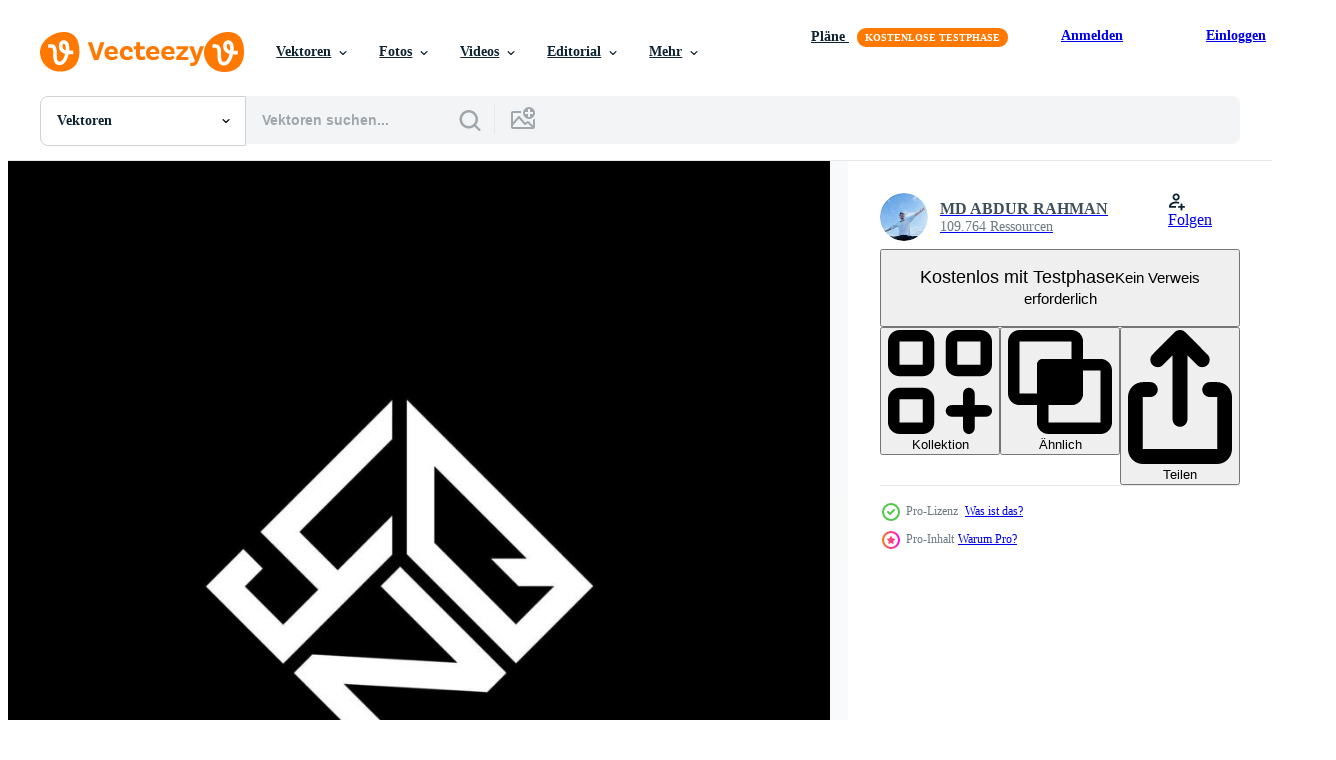

--- FILE ---
content_type: text/html; charset=utf-8
request_url: https://de.vecteezy.com/resources/9328335/show_related_grids_async_content
body_size: 11930
content:
<turbo-frame id="show-related-resources">

  <div data-conversions-category="Vearwandte Vektoren" class="">
    <h2 class="ez-resource-related__header">
      Vearwandte Vektoren
    </h2>

    <ul class="ez-resource-grid ez-resource-grid--main-grid  is-hidden" id="false" data-controller="grid contributor-info" data-grid-track-truncation-value="false" data-max-rows="50" data-row-height="240" data-instant-grid="false" data-truncate-results="false" data-testid="related-resources" data-labels="editable free" style="--editable: &#39;Bearbeitbar&#39;;--free: &#39;Kostenlos&#39;;">

  <li class="ez-resource-grid__item ez-resource-thumb ez-resource-thumb--pro" data-controller="grid-item-decorator" data-position="{{position}}" data-item-id="9568389" data-pro="true" data-grid-target="gridItem" data-w="200" data-h="200" data-grid-item-decorator-free-label-value="Kostenlos" data-action="mouseenter-&gt;grid-item-decorator#hoverThumb:once" data-grid-item-decorator-item-pro-param="Pro" data-grid-item-decorator-resource-id-param="9568389" data-grid-item-decorator-content-type-param="Content-vector" data-grid-item-decorator-image-src-param="https://static.vecteezy.com/system/resources/previews/009/568/389/non_2x/yhu-letter-logo-design-on-black-background-yhu-creative-initials-letter-logo-concept-yhu-letter-design-vector.jpg" data-grid-item-decorator-pinterest-url-param="https://de.vecteezy.com/vektorkunst/9568389-yhu-letter-logo-design-auf-schwarzem-hintergrund-yhu-kreative-initialen-letter-logo-konzept-yhu-letter-design" data-grid-item-decorator-seo-page-description-param="Yhu-Brief-Logo-Design auf schwarzem Hintergrund. yhu kreative Initialen schreiben Logo-Konzept. yhu Briefgestaltung." data-grid-item-decorator-user-id-param="4810873" data-grid-item-decorator-user-display-name-param="MD ABDUR RAHMAN" data-grid-item-decorator-avatar-src-param="https://static.vecteezy.com/system/user/avatar/4810873/medium_FullSizeRender.jpg" data-grid-item-decorator-uploads-path-param="/membros/expertdesigner/uploads">

  <script type="application/ld+json" id="media_schema">
  {"@context":"https://schema.org","@type":"ImageObject","name":"Yhu-Brief-Logo-Design auf schwarzem Hintergrund. yhu kreative Initialen schreiben Logo-Konzept. yhu Briefgestaltung.","uploadDate":"2022-07-27T05:25:44-05:00","thumbnailUrl":"https://static.vecteezy.com/ti/gratis-vektor/t1/9568389-yhu-letter-logo-design-auf-schwarzem-hintergrund-yhu-kreative-initialen-letter-logo-konzept-yhu-letter-design-vektor.jpg","contentUrl":"https://static.vecteezy.com/ti/gratis-vektor/p1/9568389-yhu-letter-logo-design-auf-schwarzem-hintergrund-yhu-kreative-initialen-letter-logo-konzept-yhu-letter-design-vektor.jpg","sourceOrganization":"Vecteezy","license":"https://support.vecteezy.com/de/nieuwe-vecteezy-licenties-ByHivesvt","acquireLicensePage":"https://de.vecteezy.com/vektorkunst/9568389-yhu-letter-logo-design-auf-schwarzem-hintergrund-yhu-kreative-initialen-letter-logo-konzept-yhu-letter-design","creator":{"@type":"Person","name":"MD ABDUR RAHMAN"},"copyrightNotice":"MD ABDUR RAHMAN","creditText":"Vecteezy"}
</script>


<a href="/vektorkunst/9568389-yhu-letter-logo-design-auf-schwarzem-hintergrund-yhu-kreative-initialen-letter-logo-konzept-yhu-letter-design" class="ez-resource-thumb__link" title="Yhu-Brief-Logo-Design auf schwarzem Hintergrund. yhu kreative Initialen schreiben Logo-Konzept. yhu Briefgestaltung." style="--height: 200; --width: 200; " data-action="click-&gt;grid#trackResourceClick mouseenter-&gt;grid#trackResourceHover" data-content-type="vector" data-controller="ez-hover-intent" data-previews-srcs="[&quot;https://static.vecteezy.com/ti/gratis-vektor/p1/9568389-yhu-letter-logo-design-auf-schwarzem-hintergrund-yhu-kreative-initialen-letter-logo-konzept-yhu-letter-design-vektor.jpg&quot;,&quot;https://static.vecteezy.com/ti/gratis-vektor/p2/9568389-yhu-letter-logo-design-auf-schwarzem-hintergrund-yhu-kreative-initialen-letter-logo-konzept-yhu-letter-design-vektor.jpg&quot;]" data-pro="true" data-resource-id="9568389" data-grid-item-decorator-target="link">
    <img src="https://static.vecteezy.com/ti/gratis-vektor/t2/9568389-yhu-letter-logo-design-auf-schwarzem-hintergrund-yhu-kreative-initialen-letter-logo-konzept-yhu-letter-design-vektor.jpg" srcset="https://static.vecteezy.com/ti/gratis-vektor/t1/9568389-yhu-letter-logo-design-auf-schwarzem-hintergrund-yhu-kreative-initialen-letter-logo-konzept-yhu-letter-design-vektor.jpg 2x, https://static.vecteezy.com/ti/gratis-vektor/t2/9568389-yhu-letter-logo-design-auf-schwarzem-hintergrund-yhu-kreative-initialen-letter-logo-konzept-yhu-letter-design-vektor.jpg 1x" class="ez-resource-thumb__img" loading="lazy" decoding="async" width="200" height="200" alt="Yhu-Brief-Logo-Design auf schwarzem Hintergrund. yhu kreative Initialen schreiben Logo-Konzept. yhu Briefgestaltung. vektor">

</a>

  <div class="ez-resource-thumb__label-wrap"></div>
  

  <div class="ez-resource-thumb__hover-state"></div>
</li><li class="ez-resource-grid__item ez-resource-thumb ez-resource-thumb--pro" data-controller="grid-item-decorator" data-position="{{position}}" data-item-id="9568600" data-pro="true" data-grid-target="gridItem" data-w="200" data-h="200" data-grid-item-decorator-free-label-value="Kostenlos" data-action="mouseenter-&gt;grid-item-decorator#hoverThumb:once" data-grid-item-decorator-item-pro-param="Pro" data-grid-item-decorator-resource-id-param="9568600" data-grid-item-decorator-content-type-param="Content-vector" data-grid-item-decorator-image-src-param="https://static.vecteezy.com/system/resources/previews/009/568/600/non_2x/yfp-letter-logo-design-on-black-background-yfp-creative-initials-letter-logo-concept-yfp-letter-design-vector.jpg" data-grid-item-decorator-pinterest-url-param="https://de.vecteezy.com/vektorkunst/9568600-yfp-letter-logo-design-auf-schwarzem-hintergrund-yfp-kreative-initialen-letter-logo-konzept-yfp-letter-design" data-grid-item-decorator-seo-page-description-param="yfp-Buchstaben-Logo-Design auf schwarzem Hintergrund. yfp kreatives Initialen-Buchstaben-Logo-Konzept. YFP-Briefdesign." data-grid-item-decorator-user-id-param="4810873" data-grid-item-decorator-user-display-name-param="MD ABDUR RAHMAN" data-grid-item-decorator-avatar-src-param="https://static.vecteezy.com/system/user/avatar/4810873/medium_FullSizeRender.jpg" data-grid-item-decorator-uploads-path-param="/membros/expertdesigner/uploads">

  <script type="application/ld+json" id="media_schema">
  {"@context":"https://schema.org","@type":"ImageObject","name":"yfp-Buchstaben-Logo-Design auf schwarzem Hintergrund. yfp kreatives Initialen-Buchstaben-Logo-Konzept. YFP-Briefdesign.","uploadDate":"2022-07-27T05:31:55-05:00","thumbnailUrl":"https://static.vecteezy.com/ti/gratis-vektor/t1/9568600-yfp-letter-logo-design-auf-schwarzem-hintergrund-yfp-kreative-initialen-letter-logo-konzept-yfp-letter-design-vektor.jpg","contentUrl":"https://static.vecteezy.com/ti/gratis-vektor/p1/9568600-yfp-letter-logo-design-auf-schwarzem-hintergrund-yfp-kreative-initialen-letter-logo-konzept-yfp-letter-design-vektor.jpg","sourceOrganization":"Vecteezy","license":"https://support.vecteezy.com/de/nieuwe-vecteezy-licenties-ByHivesvt","acquireLicensePage":"https://de.vecteezy.com/vektorkunst/9568600-yfp-letter-logo-design-auf-schwarzem-hintergrund-yfp-kreative-initialen-letter-logo-konzept-yfp-letter-design","creator":{"@type":"Person","name":"MD ABDUR RAHMAN"},"copyrightNotice":"MD ABDUR RAHMAN","creditText":"Vecteezy"}
</script>


<a href="/vektorkunst/9568600-yfp-letter-logo-design-auf-schwarzem-hintergrund-yfp-kreative-initialen-letter-logo-konzept-yfp-letter-design" class="ez-resource-thumb__link" title="yfp-Buchstaben-Logo-Design auf schwarzem Hintergrund. yfp kreatives Initialen-Buchstaben-Logo-Konzept. YFP-Briefdesign." style="--height: 200; --width: 200; " data-action="click-&gt;grid#trackResourceClick mouseenter-&gt;grid#trackResourceHover" data-content-type="vector" data-controller="ez-hover-intent" data-previews-srcs="[&quot;https://static.vecteezy.com/ti/gratis-vektor/p1/9568600-yfp-letter-logo-design-auf-schwarzem-hintergrund-yfp-kreative-initialen-letter-logo-konzept-yfp-letter-design-vektor.jpg&quot;,&quot;https://static.vecteezy.com/ti/gratis-vektor/p2/9568600-yfp-letter-logo-design-auf-schwarzem-hintergrund-yfp-kreative-initialen-letter-logo-konzept-yfp-letter-design-vektor.jpg&quot;]" data-pro="true" data-resource-id="9568600" data-grid-item-decorator-target="link">
    <img src="https://static.vecteezy.com/ti/gratis-vektor/t2/9568600-yfp-letter-logo-design-auf-schwarzem-hintergrund-yfp-kreative-initialen-letter-logo-konzept-yfp-letter-design-vektor.jpg" srcset="https://static.vecteezy.com/ti/gratis-vektor/t1/9568600-yfp-letter-logo-design-auf-schwarzem-hintergrund-yfp-kreative-initialen-letter-logo-konzept-yfp-letter-design-vektor.jpg 2x, https://static.vecteezy.com/ti/gratis-vektor/t2/9568600-yfp-letter-logo-design-auf-schwarzem-hintergrund-yfp-kreative-initialen-letter-logo-konzept-yfp-letter-design-vektor.jpg 1x" class="ez-resource-thumb__img" loading="lazy" decoding="async" width="200" height="200" alt="yfp-Buchstaben-Logo-Design auf schwarzem Hintergrund. yfp kreatives Initialen-Buchstaben-Logo-Konzept. YFP-Briefdesign. vektor">

</a>

  <div class="ez-resource-thumb__label-wrap"></div>
  

  <div class="ez-resource-thumb__hover-state"></div>
</li><li class="ez-resource-grid__item ez-resource-thumb ez-resource-thumb--pro" data-controller="grid-item-decorator" data-position="{{position}}" data-item-id="9568436" data-pro="true" data-grid-target="gridItem" data-w="200" data-h="200" data-grid-item-decorator-free-label-value="Kostenlos" data-action="mouseenter-&gt;grid-item-decorator#hoverThumb:once" data-grid-item-decorator-item-pro-param="Pro" data-grid-item-decorator-resource-id-param="9568436" data-grid-item-decorator-content-type-param="Content-vector" data-grid-item-decorator-image-src-param="https://static.vecteezy.com/system/resources/previews/009/568/436/non_2x/yro-letter-logo-design-on-black-background-yro-creative-initials-letter-logo-concept-yro-letter-design-vector.jpg" data-grid-item-decorator-pinterest-url-param="https://de.vecteezy.com/vektorkunst/9568436-yro-letter-logo-design-auf-schwarzem-hintergrund-yro-kreative-initialen-letter-logo-konzept-yro-letter-design" data-grid-item-decorator-seo-page-description-param="yro-Brief-Logo-Design auf schwarzem Hintergrund. yro kreative Initialen schreiben Logo-Konzept. yro Briefgestaltung." data-grid-item-decorator-user-id-param="4810873" data-grid-item-decorator-user-display-name-param="MD ABDUR RAHMAN" data-grid-item-decorator-avatar-src-param="https://static.vecteezy.com/system/user/avatar/4810873/medium_FullSizeRender.jpg" data-grid-item-decorator-uploads-path-param="/membros/expertdesigner/uploads">

  <script type="application/ld+json" id="media_schema">
  {"@context":"https://schema.org","@type":"ImageObject","name":"yro-Brief-Logo-Design auf schwarzem Hintergrund. yro kreative Initialen schreiben Logo-Konzept. yro Briefgestaltung.","uploadDate":"2022-07-27T05:27:07-05:00","thumbnailUrl":"https://static.vecteezy.com/ti/gratis-vektor/t1/9568436-yro-letter-logo-design-auf-schwarzem-hintergrund-yro-kreative-initialen-letter-logo-konzept-yro-letter-design-vektor.jpg","contentUrl":"https://static.vecteezy.com/ti/gratis-vektor/p1/9568436-yro-letter-logo-design-auf-schwarzem-hintergrund-yro-kreative-initialen-letter-logo-konzept-yro-letter-design-vektor.jpg","sourceOrganization":"Vecteezy","license":"https://support.vecteezy.com/de/nieuwe-vecteezy-licenties-ByHivesvt","acquireLicensePage":"https://de.vecteezy.com/vektorkunst/9568436-yro-letter-logo-design-auf-schwarzem-hintergrund-yro-kreative-initialen-letter-logo-konzept-yro-letter-design","creator":{"@type":"Person","name":"MD ABDUR RAHMAN"},"copyrightNotice":"MD ABDUR RAHMAN","creditText":"Vecteezy"}
</script>


<a href="/vektorkunst/9568436-yro-letter-logo-design-auf-schwarzem-hintergrund-yro-kreative-initialen-letter-logo-konzept-yro-letter-design" class="ez-resource-thumb__link" title="yro-Brief-Logo-Design auf schwarzem Hintergrund. yro kreative Initialen schreiben Logo-Konzept. yro Briefgestaltung." style="--height: 200; --width: 200; " data-action="click-&gt;grid#trackResourceClick mouseenter-&gt;grid#trackResourceHover" data-content-type="vector" data-controller="ez-hover-intent" data-previews-srcs="[&quot;https://static.vecteezy.com/ti/gratis-vektor/p1/9568436-yro-letter-logo-design-auf-schwarzem-hintergrund-yro-kreative-initialen-letter-logo-konzept-yro-letter-design-vektor.jpg&quot;,&quot;https://static.vecteezy.com/ti/gratis-vektor/p2/9568436-yro-letter-logo-design-auf-schwarzem-hintergrund-yro-kreative-initialen-letter-logo-konzept-yro-letter-design-vektor.jpg&quot;]" data-pro="true" data-resource-id="9568436" data-grid-item-decorator-target="link">
    <img src="https://static.vecteezy.com/ti/gratis-vektor/t2/9568436-yro-letter-logo-design-auf-schwarzem-hintergrund-yro-kreative-initialen-letter-logo-konzept-yro-letter-design-vektor.jpg" srcset="https://static.vecteezy.com/ti/gratis-vektor/t1/9568436-yro-letter-logo-design-auf-schwarzem-hintergrund-yro-kreative-initialen-letter-logo-konzept-yro-letter-design-vektor.jpg 2x, https://static.vecteezy.com/ti/gratis-vektor/t2/9568436-yro-letter-logo-design-auf-schwarzem-hintergrund-yro-kreative-initialen-letter-logo-konzept-yro-letter-design-vektor.jpg 1x" class="ez-resource-thumb__img" loading="lazy" decoding="async" width="200" height="200" alt="yro-Brief-Logo-Design auf schwarzem Hintergrund. yro kreative Initialen schreiben Logo-Konzept. yro Briefgestaltung. vektor">

</a>

  <div class="ez-resource-thumb__label-wrap"></div>
  

  <div class="ez-resource-thumb__hover-state"></div>
</li><li class="ez-resource-grid__item ez-resource-thumb ez-resource-thumb--pro" data-controller="grid-item-decorator" data-position="{{position}}" data-item-id="9568437" data-pro="true" data-grid-target="gridItem" data-w="200" data-h="200" data-grid-item-decorator-free-label-value="Kostenlos" data-action="mouseenter-&gt;grid-item-decorator#hoverThumb:once" data-grid-item-decorator-item-pro-param="Pro" data-grid-item-decorator-resource-id-param="9568437" data-grid-item-decorator-content-type-param="Content-vector" data-grid-item-decorator-image-src-param="https://static.vecteezy.com/system/resources/previews/009/568/437/non_2x/yam-letter-logo-design-on-black-background-yam-creative-initials-letter-logo-concept-yam-letter-design-vector.jpg" data-grid-item-decorator-pinterest-url-param="https://de.vecteezy.com/vektorkunst/9568437-yam-letter-logo-design-auf-schwarzem-hintergrund-yam-creative-initials-letter-logo-konzept-yam-letter-design" data-grid-item-decorator-seo-page-description-param="Yam-Brief-Logo-Design auf schwarzem Hintergrund. Yam kreative Initialen schreiben Logo-Konzept. Yam-Brief-Design." data-grid-item-decorator-user-id-param="4810873" data-grid-item-decorator-user-display-name-param="MD ABDUR RAHMAN" data-grid-item-decorator-avatar-src-param="https://static.vecteezy.com/system/user/avatar/4810873/medium_FullSizeRender.jpg" data-grid-item-decorator-uploads-path-param="/membros/expertdesigner/uploads">

  <script type="application/ld+json" id="media_schema">
  {"@context":"https://schema.org","@type":"ImageObject","name":"Yam-Brief-Logo-Design auf schwarzem Hintergrund. Yam kreative Initialen schreiben Logo-Konzept. Yam-Brief-Design.","uploadDate":"2022-07-27T05:27:07-05:00","thumbnailUrl":"https://static.vecteezy.com/ti/gratis-vektor/t1/9568437-yam-letter-logo-design-auf-schwarzem-hintergrund-yam-creative-initials-letter-logo-konzept-yam-letter-design-vektor.jpg","contentUrl":"https://static.vecteezy.com/ti/gratis-vektor/p1/9568437-yam-letter-logo-design-auf-schwarzem-hintergrund-yam-creative-initials-letter-logo-konzept-yam-letter-design-vektor.jpg","sourceOrganization":"Vecteezy","license":"https://support.vecteezy.com/de/nieuwe-vecteezy-licenties-ByHivesvt","acquireLicensePage":"https://de.vecteezy.com/vektorkunst/9568437-yam-letter-logo-design-auf-schwarzem-hintergrund-yam-creative-initials-letter-logo-konzept-yam-letter-design","creator":{"@type":"Person","name":"MD ABDUR RAHMAN"},"copyrightNotice":"MD ABDUR RAHMAN","creditText":"Vecteezy"}
</script>


<a href="/vektorkunst/9568437-yam-letter-logo-design-auf-schwarzem-hintergrund-yam-creative-initials-letter-logo-konzept-yam-letter-design" class="ez-resource-thumb__link" title="Yam-Brief-Logo-Design auf schwarzem Hintergrund. Yam kreative Initialen schreiben Logo-Konzept. Yam-Brief-Design." style="--height: 200; --width: 200; " data-action="click-&gt;grid#trackResourceClick mouseenter-&gt;grid#trackResourceHover" data-content-type="vector" data-controller="ez-hover-intent" data-previews-srcs="[&quot;https://static.vecteezy.com/ti/gratis-vektor/p1/9568437-yam-letter-logo-design-auf-schwarzem-hintergrund-yam-creative-initials-letter-logo-konzept-yam-letter-design-vektor.jpg&quot;,&quot;https://static.vecteezy.com/ti/gratis-vektor/p2/9568437-yam-letter-logo-design-auf-schwarzem-hintergrund-yam-creative-initials-letter-logo-konzept-yam-letter-design-vektor.jpg&quot;]" data-pro="true" data-resource-id="9568437" data-grid-item-decorator-target="link">
    <img src="https://static.vecteezy.com/ti/gratis-vektor/t2/9568437-yam-letter-logo-design-auf-schwarzem-hintergrund-yam-creative-initials-letter-logo-konzept-yam-letter-design-vektor.jpg" srcset="https://static.vecteezy.com/ti/gratis-vektor/t1/9568437-yam-letter-logo-design-auf-schwarzem-hintergrund-yam-creative-initials-letter-logo-konzept-yam-letter-design-vektor.jpg 2x, https://static.vecteezy.com/ti/gratis-vektor/t2/9568437-yam-letter-logo-design-auf-schwarzem-hintergrund-yam-creative-initials-letter-logo-konzept-yam-letter-design-vektor.jpg 1x" class="ez-resource-thumb__img" loading="lazy" decoding="async" width="200" height="200" alt="Yam-Brief-Logo-Design auf schwarzem Hintergrund. Yam kreative Initialen schreiben Logo-Konzept. Yam-Brief-Design. vektor">

</a>

  <div class="ez-resource-thumb__label-wrap"></div>
  

  <div class="ez-resource-thumb__hover-state"></div>
</li><li class="ez-resource-grid__item ez-resource-thumb ez-resource-thumb--pro" data-controller="grid-item-decorator" data-position="{{position}}" data-item-id="9568592" data-pro="true" data-grid-target="gridItem" data-w="200" data-h="200" data-grid-item-decorator-free-label-value="Kostenlos" data-action="mouseenter-&gt;grid-item-decorator#hoverThumb:once" data-grid-item-decorator-item-pro-param="Pro" data-grid-item-decorator-resource-id-param="9568592" data-grid-item-decorator-content-type-param="Content-vector" data-grid-item-decorator-image-src-param="https://static.vecteezy.com/system/resources/previews/009/568/592/non_2x/yre-letter-logo-design-on-black-background-yre-creative-initials-letter-logo-concept-yre-letter-design-vector.jpg" data-grid-item-decorator-pinterest-url-param="https://de.vecteezy.com/vektorkunst/9568592-yre-letter-logo-design-auf-schwarzem-hintergrund-yre-creative-initials-letter-logo-konzept-yre-letter-design" data-grid-item-decorator-seo-page-description-param="yre-Brief-Logo-Design auf schwarzem Hintergrund. yre kreative Initialen schreiben Logo-Konzept. yre Briefgestaltung." data-grid-item-decorator-user-id-param="4810873" data-grid-item-decorator-user-display-name-param="MD ABDUR RAHMAN" data-grid-item-decorator-avatar-src-param="https://static.vecteezy.com/system/user/avatar/4810873/medium_FullSizeRender.jpg" data-grid-item-decorator-uploads-path-param="/membros/expertdesigner/uploads">

  <script type="application/ld+json" id="media_schema">
  {"@context":"https://schema.org","@type":"ImageObject","name":"yre-Brief-Logo-Design auf schwarzem Hintergrund. yre kreative Initialen schreiben Logo-Konzept. yre Briefgestaltung.","uploadDate":"2022-07-27T05:31:51-05:00","thumbnailUrl":"https://static.vecteezy.com/ti/gratis-vektor/t1/9568592-yre-letter-logo-design-auf-schwarzem-hintergrund-yre-creative-initials-letter-logo-konzept-yre-letter-design-vektor.jpg","contentUrl":"https://static.vecteezy.com/ti/gratis-vektor/p1/9568592-yre-letter-logo-design-auf-schwarzem-hintergrund-yre-creative-initials-letter-logo-konzept-yre-letter-design-vektor.jpg","sourceOrganization":"Vecteezy","license":"https://support.vecteezy.com/de/nieuwe-vecteezy-licenties-ByHivesvt","acquireLicensePage":"https://de.vecteezy.com/vektorkunst/9568592-yre-letter-logo-design-auf-schwarzem-hintergrund-yre-creative-initials-letter-logo-konzept-yre-letter-design","creator":{"@type":"Person","name":"MD ABDUR RAHMAN"},"copyrightNotice":"MD ABDUR RAHMAN","creditText":"Vecteezy"}
</script>


<a href="/vektorkunst/9568592-yre-letter-logo-design-auf-schwarzem-hintergrund-yre-creative-initials-letter-logo-konzept-yre-letter-design" class="ez-resource-thumb__link" title="yre-Brief-Logo-Design auf schwarzem Hintergrund. yre kreative Initialen schreiben Logo-Konzept. yre Briefgestaltung." style="--height: 200; --width: 200; " data-action="click-&gt;grid#trackResourceClick mouseenter-&gt;grid#trackResourceHover" data-content-type="vector" data-controller="ez-hover-intent" data-previews-srcs="[&quot;https://static.vecteezy.com/ti/gratis-vektor/p1/9568592-yre-letter-logo-design-auf-schwarzem-hintergrund-yre-creative-initials-letter-logo-konzept-yre-letter-design-vektor.jpg&quot;,&quot;https://static.vecteezy.com/ti/gratis-vektor/p2/9568592-yre-letter-logo-design-auf-schwarzem-hintergrund-yre-creative-initials-letter-logo-konzept-yre-letter-design-vektor.jpg&quot;]" data-pro="true" data-resource-id="9568592" data-grid-item-decorator-target="link">
    <img src="https://static.vecteezy.com/ti/gratis-vektor/t2/9568592-yre-letter-logo-design-auf-schwarzem-hintergrund-yre-creative-initials-letter-logo-konzept-yre-letter-design-vektor.jpg" srcset="https://static.vecteezy.com/ti/gratis-vektor/t1/9568592-yre-letter-logo-design-auf-schwarzem-hintergrund-yre-creative-initials-letter-logo-konzept-yre-letter-design-vektor.jpg 2x, https://static.vecteezy.com/ti/gratis-vektor/t2/9568592-yre-letter-logo-design-auf-schwarzem-hintergrund-yre-creative-initials-letter-logo-konzept-yre-letter-design-vektor.jpg 1x" class="ez-resource-thumb__img" loading="lazy" decoding="async" width="200" height="200" alt="yre-Brief-Logo-Design auf schwarzem Hintergrund. yre kreative Initialen schreiben Logo-Konzept. yre Briefgestaltung. vektor">

</a>

  <div class="ez-resource-thumb__label-wrap"></div>
  

  <div class="ez-resource-thumb__hover-state"></div>
</li><li class="ez-resource-grid__item ez-resource-thumb ez-resource-thumb--pro" data-controller="grid-item-decorator" data-position="{{position}}" data-item-id="9568700" data-pro="true" data-grid-target="gridItem" data-w="200" data-h="200" data-grid-item-decorator-free-label-value="Kostenlos" data-action="mouseenter-&gt;grid-item-decorator#hoverThumb:once" data-grid-item-decorator-item-pro-param="Pro" data-grid-item-decorator-resource-id-param="9568700" data-grid-item-decorator-content-type-param="Content-vector" data-grid-item-decorator-image-src-param="https://static.vecteezy.com/system/resources/previews/009/568/700/non_2x/syh-letter-logo-design-on-black-background-syh-creative-initials-letter-logo-concept-syh-letter-design-vector.jpg" data-grid-item-decorator-pinterest-url-param="https://de.vecteezy.com/vektorkunst/9568700-syh-letter-logo-design-auf-schwarzem-hintergrund-syh-kreative-initialen-letter-logo-konzept-syh-letter-design" data-grid-item-decorator-seo-page-description-param="syh-Buchstaben-Logo-Design auf schwarzem Hintergrund. syh kreative Initialen schreiben Logo-Konzept. syh Briefgestaltung." data-grid-item-decorator-user-id-param="4810873" data-grid-item-decorator-user-display-name-param="MD ABDUR RAHMAN" data-grid-item-decorator-avatar-src-param="https://static.vecteezy.com/system/user/avatar/4810873/medium_FullSizeRender.jpg" data-grid-item-decorator-uploads-path-param="/membros/expertdesigner/uploads">

  <script type="application/ld+json" id="media_schema">
  {"@context":"https://schema.org","@type":"ImageObject","name":"syh-Buchstaben-Logo-Design auf schwarzem Hintergrund. syh kreative Initialen schreiben Logo-Konzept. syh Briefgestaltung.","uploadDate":"2022-07-27T05:34:59-05:00","thumbnailUrl":"https://static.vecteezy.com/ti/gratis-vektor/t1/9568700-syh-letter-logo-design-auf-schwarzem-hintergrund-syh-kreative-initialen-letter-logo-konzept-syh-letter-design-vektor.jpg","contentUrl":"https://static.vecteezy.com/ti/gratis-vektor/p1/9568700-syh-letter-logo-design-auf-schwarzem-hintergrund-syh-kreative-initialen-letter-logo-konzept-syh-letter-design-vektor.jpg","sourceOrganization":"Vecteezy","license":"https://support.vecteezy.com/de/nieuwe-vecteezy-licenties-ByHivesvt","acquireLicensePage":"https://de.vecteezy.com/vektorkunst/9568700-syh-letter-logo-design-auf-schwarzem-hintergrund-syh-kreative-initialen-letter-logo-konzept-syh-letter-design","creator":{"@type":"Person","name":"MD ABDUR RAHMAN"},"copyrightNotice":"MD ABDUR RAHMAN","creditText":"Vecteezy"}
</script>


<a href="/vektorkunst/9568700-syh-letter-logo-design-auf-schwarzem-hintergrund-syh-kreative-initialen-letter-logo-konzept-syh-letter-design" class="ez-resource-thumb__link" title="syh-Buchstaben-Logo-Design auf schwarzem Hintergrund. syh kreative Initialen schreiben Logo-Konzept. syh Briefgestaltung." style="--height: 200; --width: 200; " data-action="click-&gt;grid#trackResourceClick mouseenter-&gt;grid#trackResourceHover" data-content-type="vector" data-controller="ez-hover-intent" data-previews-srcs="[&quot;https://static.vecteezy.com/ti/gratis-vektor/p1/9568700-syh-letter-logo-design-auf-schwarzem-hintergrund-syh-kreative-initialen-letter-logo-konzept-syh-letter-design-vektor.jpg&quot;,&quot;https://static.vecteezy.com/ti/gratis-vektor/p2/9568700-syh-letter-logo-design-auf-schwarzem-hintergrund-syh-kreative-initialen-letter-logo-konzept-syh-letter-design-vektor.jpg&quot;]" data-pro="true" data-resource-id="9568700" data-grid-item-decorator-target="link">
    <img src="https://static.vecteezy.com/ti/gratis-vektor/t2/9568700-syh-letter-logo-design-auf-schwarzem-hintergrund-syh-kreative-initialen-letter-logo-konzept-syh-letter-design-vektor.jpg" srcset="https://static.vecteezy.com/ti/gratis-vektor/t1/9568700-syh-letter-logo-design-auf-schwarzem-hintergrund-syh-kreative-initialen-letter-logo-konzept-syh-letter-design-vektor.jpg 2x, https://static.vecteezy.com/ti/gratis-vektor/t2/9568700-syh-letter-logo-design-auf-schwarzem-hintergrund-syh-kreative-initialen-letter-logo-konzept-syh-letter-design-vektor.jpg 1x" class="ez-resource-thumb__img" loading="lazy" decoding="async" width="200" height="200" alt="syh-Buchstaben-Logo-Design auf schwarzem Hintergrund. syh kreative Initialen schreiben Logo-Konzept. syh Briefgestaltung. vektor">

</a>

  <div class="ez-resource-thumb__label-wrap"></div>
  

  <div class="ez-resource-thumb__hover-state"></div>
</li><li class="ez-resource-grid__item ez-resource-thumb ez-resource-thumb--pro" data-controller="grid-item-decorator" data-position="{{position}}" data-item-id="9568595" data-pro="true" data-grid-target="gridItem" data-w="200" data-h="200" data-grid-item-decorator-free-label-value="Kostenlos" data-action="mouseenter-&gt;grid-item-decorator#hoverThumb:once" data-grid-item-decorator-item-pro-param="Pro" data-grid-item-decorator-resource-id-param="9568595" data-grid-item-decorator-content-type-param="Content-vector" data-grid-item-decorator-image-src-param="https://static.vecteezy.com/system/resources/previews/009/568/595/non_2x/yaf-letter-logo-design-on-black-background-yaf-creative-initials-letter-logo-concept-yaf-letter-design-vector.jpg" data-grid-item-decorator-pinterest-url-param="https://de.vecteezy.com/vektorkunst/9568595-yaf-letter-logo-design-auf-schwarzem-hintergrund-yaf-kreative-initialen-letter-logo-konzept-yaf-letter-design" data-grid-item-decorator-seo-page-description-param="Yaf-Buchstaben-Logo-Design auf schwarzem Hintergrund. yaf kreatives Initialen-Buchstaben-Logo-Konzept. Yaf-Buchstaben-Design." data-grid-item-decorator-user-id-param="4810873" data-grid-item-decorator-user-display-name-param="MD ABDUR RAHMAN" data-grid-item-decorator-avatar-src-param="https://static.vecteezy.com/system/user/avatar/4810873/medium_FullSizeRender.jpg" data-grid-item-decorator-uploads-path-param="/membros/expertdesigner/uploads">

  <script type="application/ld+json" id="media_schema">
  {"@context":"https://schema.org","@type":"ImageObject","name":"Yaf-Buchstaben-Logo-Design auf schwarzem Hintergrund. yaf kreatives Initialen-Buchstaben-Logo-Konzept. Yaf-Buchstaben-Design.","uploadDate":"2022-07-27T05:31:53-05:00","thumbnailUrl":"https://static.vecteezy.com/ti/gratis-vektor/t1/9568595-yaf-letter-logo-design-auf-schwarzem-hintergrund-yaf-kreative-initialen-letter-logo-konzept-yaf-letter-design-vektor.jpg","contentUrl":"https://static.vecteezy.com/ti/gratis-vektor/p1/9568595-yaf-letter-logo-design-auf-schwarzem-hintergrund-yaf-kreative-initialen-letter-logo-konzept-yaf-letter-design-vektor.jpg","sourceOrganization":"Vecteezy","license":"https://support.vecteezy.com/de/nieuwe-vecteezy-licenties-ByHivesvt","acquireLicensePage":"https://de.vecteezy.com/vektorkunst/9568595-yaf-letter-logo-design-auf-schwarzem-hintergrund-yaf-kreative-initialen-letter-logo-konzept-yaf-letter-design","creator":{"@type":"Person","name":"MD ABDUR RAHMAN"},"copyrightNotice":"MD ABDUR RAHMAN","creditText":"Vecteezy"}
</script>


<a href="/vektorkunst/9568595-yaf-letter-logo-design-auf-schwarzem-hintergrund-yaf-kreative-initialen-letter-logo-konzept-yaf-letter-design" class="ez-resource-thumb__link" title="Yaf-Buchstaben-Logo-Design auf schwarzem Hintergrund. yaf kreatives Initialen-Buchstaben-Logo-Konzept. Yaf-Buchstaben-Design." style="--height: 200; --width: 200; " data-action="click-&gt;grid#trackResourceClick mouseenter-&gt;grid#trackResourceHover" data-content-type="vector" data-controller="ez-hover-intent" data-previews-srcs="[&quot;https://static.vecteezy.com/ti/gratis-vektor/p1/9568595-yaf-letter-logo-design-auf-schwarzem-hintergrund-yaf-kreative-initialen-letter-logo-konzept-yaf-letter-design-vektor.jpg&quot;,&quot;https://static.vecteezy.com/ti/gratis-vektor/p2/9568595-yaf-letter-logo-design-auf-schwarzem-hintergrund-yaf-kreative-initialen-letter-logo-konzept-yaf-letter-design-vektor.jpg&quot;]" data-pro="true" data-resource-id="9568595" data-grid-item-decorator-target="link">
    <img src="https://static.vecteezy.com/ti/gratis-vektor/t2/9568595-yaf-letter-logo-design-auf-schwarzem-hintergrund-yaf-kreative-initialen-letter-logo-konzept-yaf-letter-design-vektor.jpg" srcset="https://static.vecteezy.com/ti/gratis-vektor/t1/9568595-yaf-letter-logo-design-auf-schwarzem-hintergrund-yaf-kreative-initialen-letter-logo-konzept-yaf-letter-design-vektor.jpg 2x, https://static.vecteezy.com/ti/gratis-vektor/t2/9568595-yaf-letter-logo-design-auf-schwarzem-hintergrund-yaf-kreative-initialen-letter-logo-konzept-yaf-letter-design-vektor.jpg 1x" class="ez-resource-thumb__img" loading="lazy" decoding="async" width="200" height="200" alt="Yaf-Buchstaben-Logo-Design auf schwarzem Hintergrund. yaf kreatives Initialen-Buchstaben-Logo-Konzept. Yaf-Buchstaben-Design. vektor">

</a>

  <div class="ez-resource-thumb__label-wrap"></div>
  

  <div class="ez-resource-thumb__hover-state"></div>
</li><li class="ez-resource-grid__item ez-resource-thumb ez-resource-thumb--pro" data-controller="grid-item-decorator" data-position="{{position}}" data-item-id="9568468" data-pro="true" data-grid-target="gridItem" data-w="200" data-h="200" data-grid-item-decorator-free-label-value="Kostenlos" data-action="mouseenter-&gt;grid-item-decorator#hoverThumb:once" data-grid-item-decorator-item-pro-param="Pro" data-grid-item-decorator-resource-id-param="9568468" data-grid-item-decorator-content-type-param="Content-vector" data-grid-item-decorator-image-src-param="https://static.vecteezy.com/system/resources/previews/009/568/468/non_2x/jfe-letter-logo-design-on-black-background-jfe-creative-initials-letter-logo-concept-jfe-letter-design-vector.jpg" data-grid-item-decorator-pinterest-url-param="https://de.vecteezy.com/vektorkunst/9568468-jfe-letter-logo-design-auf-schwarzem-hintergrund-jfe-kreative-initialen-letter-logo-konzept-jfe-letter-design" data-grid-item-decorator-seo-page-description-param="JFE-Brief-Logo-Design auf schwarzem Hintergrund. jfe kreatives Initialen-Buchstaben-Logo-Konzept. jfe Briefgestaltung." data-grid-item-decorator-user-id-param="4810873" data-grid-item-decorator-user-display-name-param="MD ABDUR RAHMAN" data-grid-item-decorator-avatar-src-param="https://static.vecteezy.com/system/user/avatar/4810873/medium_FullSizeRender.jpg" data-grid-item-decorator-uploads-path-param="/membros/expertdesigner/uploads">

  <script type="application/ld+json" id="media_schema">
  {"@context":"https://schema.org","@type":"ImageObject","name":"JFE-Brief-Logo-Design auf schwarzem Hintergrund. jfe kreatives Initialen-Buchstaben-Logo-Konzept. jfe Briefgestaltung.","uploadDate":"2022-07-27T05:28:05-05:00","thumbnailUrl":"https://static.vecteezy.com/ti/gratis-vektor/t1/9568468-jfe-letter-logo-design-auf-schwarzem-hintergrund-jfe-kreative-initialen-letter-logo-konzept-jfe-letter-design-vektor.jpg","contentUrl":"https://static.vecteezy.com/ti/gratis-vektor/p1/9568468-jfe-letter-logo-design-auf-schwarzem-hintergrund-jfe-kreative-initialen-letter-logo-konzept-jfe-letter-design-vektor.jpg","sourceOrganization":"Vecteezy","license":"https://support.vecteezy.com/de/nieuwe-vecteezy-licenties-ByHivesvt","acquireLicensePage":"https://de.vecteezy.com/vektorkunst/9568468-jfe-letter-logo-design-auf-schwarzem-hintergrund-jfe-kreative-initialen-letter-logo-konzept-jfe-letter-design","creator":{"@type":"Person","name":"MD ABDUR RAHMAN"},"copyrightNotice":"MD ABDUR RAHMAN","creditText":"Vecteezy"}
</script>


<a href="/vektorkunst/9568468-jfe-letter-logo-design-auf-schwarzem-hintergrund-jfe-kreative-initialen-letter-logo-konzept-jfe-letter-design" class="ez-resource-thumb__link" title="JFE-Brief-Logo-Design auf schwarzem Hintergrund. jfe kreatives Initialen-Buchstaben-Logo-Konzept. jfe Briefgestaltung." style="--height: 200; --width: 200; " data-action="click-&gt;grid#trackResourceClick mouseenter-&gt;grid#trackResourceHover" data-content-type="vector" data-controller="ez-hover-intent" data-previews-srcs="[&quot;https://static.vecteezy.com/ti/gratis-vektor/p1/9568468-jfe-letter-logo-design-auf-schwarzem-hintergrund-jfe-kreative-initialen-letter-logo-konzept-jfe-letter-design-vektor.jpg&quot;,&quot;https://static.vecteezy.com/ti/gratis-vektor/p2/9568468-jfe-letter-logo-design-auf-schwarzem-hintergrund-jfe-kreative-initialen-letter-logo-konzept-jfe-letter-design-vektor.jpg&quot;]" data-pro="true" data-resource-id="9568468" data-grid-item-decorator-target="link">
    <img src="https://static.vecteezy.com/ti/gratis-vektor/t2/9568468-jfe-letter-logo-design-auf-schwarzem-hintergrund-jfe-kreative-initialen-letter-logo-konzept-jfe-letter-design-vektor.jpg" srcset="https://static.vecteezy.com/ti/gratis-vektor/t1/9568468-jfe-letter-logo-design-auf-schwarzem-hintergrund-jfe-kreative-initialen-letter-logo-konzept-jfe-letter-design-vektor.jpg 2x, https://static.vecteezy.com/ti/gratis-vektor/t2/9568468-jfe-letter-logo-design-auf-schwarzem-hintergrund-jfe-kreative-initialen-letter-logo-konzept-jfe-letter-design-vektor.jpg 1x" class="ez-resource-thumb__img" loading="lazy" decoding="async" width="200" height="200" alt="JFE-Brief-Logo-Design auf schwarzem Hintergrund. jfe kreatives Initialen-Buchstaben-Logo-Konzept. jfe Briefgestaltung. vektor">

</a>

  <div class="ez-resource-thumb__label-wrap"></div>
  

  <div class="ez-resource-thumb__hover-state"></div>
</li><li class="ez-resource-grid__item ez-resource-thumb ez-resource-thumb--pro" data-controller="grid-item-decorator" data-position="{{position}}" data-item-id="9568458" data-pro="true" data-grid-target="gridItem" data-w="200" data-h="200" data-grid-item-decorator-free-label-value="Kostenlos" data-action="mouseenter-&gt;grid-item-decorator#hoverThumb:once" data-grid-item-decorator-item-pro-param="Pro" data-grid-item-decorator-resource-id-param="9568458" data-grid-item-decorator-content-type-param="Content-vector" data-grid-item-decorator-image-src-param="https://static.vecteezy.com/system/resources/previews/009/568/458/non_2x/hnm-letter-logo-design-on-black-background-hnm-creative-initials-letter-logo-concept-hnm-letter-design-vector.jpg" data-grid-item-decorator-pinterest-url-param="https://de.vecteezy.com/vektorkunst/9568458-hnm-letter-logo-design-auf-schwarzem-hintergrund-hnm-kreative-initialen-letter-logo-konzept-hnm-letter-design" data-grid-item-decorator-seo-page-description-param="Hnm-Brief-Logo-Design auf schwarzem Hintergrund. hnm kreative Initialen schreiben Logo-Konzept. Hnm-Briefgestaltung." data-grid-item-decorator-user-id-param="4810873" data-grid-item-decorator-user-display-name-param="MD ABDUR RAHMAN" data-grid-item-decorator-avatar-src-param="https://static.vecteezy.com/system/user/avatar/4810873/medium_FullSizeRender.jpg" data-grid-item-decorator-uploads-path-param="/membros/expertdesigner/uploads">

  <script type="application/ld+json" id="media_schema">
  {"@context":"https://schema.org","@type":"ImageObject","name":"Hnm-Brief-Logo-Design auf schwarzem Hintergrund. hnm kreative Initialen schreiben Logo-Konzept. Hnm-Briefgestaltung.","uploadDate":"2022-07-27T05:27:47-05:00","thumbnailUrl":"https://static.vecteezy.com/ti/gratis-vektor/t1/9568458-hnm-letter-logo-design-auf-schwarzem-hintergrund-hnm-kreative-initialen-letter-logo-konzept-hnm-letter-design-vektor.jpg","contentUrl":"https://static.vecteezy.com/ti/gratis-vektor/p1/9568458-hnm-letter-logo-design-auf-schwarzem-hintergrund-hnm-kreative-initialen-letter-logo-konzept-hnm-letter-design-vektor.jpg","sourceOrganization":"Vecteezy","license":"https://support.vecteezy.com/de/nieuwe-vecteezy-licenties-ByHivesvt","acquireLicensePage":"https://de.vecteezy.com/vektorkunst/9568458-hnm-letter-logo-design-auf-schwarzem-hintergrund-hnm-kreative-initialen-letter-logo-konzept-hnm-letter-design","creator":{"@type":"Person","name":"MD ABDUR RAHMAN"},"copyrightNotice":"MD ABDUR RAHMAN","creditText":"Vecteezy"}
</script>


<a href="/vektorkunst/9568458-hnm-letter-logo-design-auf-schwarzem-hintergrund-hnm-kreative-initialen-letter-logo-konzept-hnm-letter-design" class="ez-resource-thumb__link" title="Hnm-Brief-Logo-Design auf schwarzem Hintergrund. hnm kreative Initialen schreiben Logo-Konzept. Hnm-Briefgestaltung." style="--height: 200; --width: 200; " data-action="click-&gt;grid#trackResourceClick mouseenter-&gt;grid#trackResourceHover" data-content-type="vector" data-controller="ez-hover-intent" data-previews-srcs="[&quot;https://static.vecteezy.com/ti/gratis-vektor/p1/9568458-hnm-letter-logo-design-auf-schwarzem-hintergrund-hnm-kreative-initialen-letter-logo-konzept-hnm-letter-design-vektor.jpg&quot;,&quot;https://static.vecteezy.com/ti/gratis-vektor/p2/9568458-hnm-letter-logo-design-auf-schwarzem-hintergrund-hnm-kreative-initialen-letter-logo-konzept-hnm-letter-design-vektor.jpg&quot;]" data-pro="true" data-resource-id="9568458" data-grid-item-decorator-target="link">
    <img src="https://static.vecteezy.com/ti/gratis-vektor/t2/9568458-hnm-letter-logo-design-auf-schwarzem-hintergrund-hnm-kreative-initialen-letter-logo-konzept-hnm-letter-design-vektor.jpg" srcset="https://static.vecteezy.com/ti/gratis-vektor/t1/9568458-hnm-letter-logo-design-auf-schwarzem-hintergrund-hnm-kreative-initialen-letter-logo-konzept-hnm-letter-design-vektor.jpg 2x, https://static.vecteezy.com/ti/gratis-vektor/t2/9568458-hnm-letter-logo-design-auf-schwarzem-hintergrund-hnm-kreative-initialen-letter-logo-konzept-hnm-letter-design-vektor.jpg 1x" class="ez-resource-thumb__img" loading="lazy" decoding="async" width="200" height="200" alt="Hnm-Brief-Logo-Design auf schwarzem Hintergrund. hnm kreative Initialen schreiben Logo-Konzept. Hnm-Briefgestaltung. vektor">

</a>

  <div class="ez-resource-thumb__label-wrap"></div>
  

  <div class="ez-resource-thumb__hover-state"></div>
</li><li class="ez-resource-grid__item ez-resource-thumb ez-resource-thumb--pro" data-controller="grid-item-decorator" data-position="{{position}}" data-item-id="9568393" data-pro="true" data-grid-target="gridItem" data-w="200" data-h="200" data-grid-item-decorator-free-label-value="Kostenlos" data-action="mouseenter-&gt;grid-item-decorator#hoverThumb:once" data-grid-item-decorator-item-pro-param="Pro" data-grid-item-decorator-resource-id-param="9568393" data-grid-item-decorator-content-type-param="Content-vector" data-grid-item-decorator-image-src-param="https://static.vecteezy.com/system/resources/previews/009/568/393/non_2x/ygp-letter-logo-design-on-black-background-ygp-creative-initials-letter-logo-concept-ygp-letter-design-vector.jpg" data-grid-item-decorator-pinterest-url-param="https://de.vecteezy.com/vektorkunst/9568393-ygp-letter-logo-design-auf-schwarzem-hintergrund-ygp-kreative-initialen-letter-logo-konzept-ygp-letter-design" data-grid-item-decorator-seo-page-description-param="ygp-Buchstaben-Logo-Design auf schwarzem Hintergrund. ygp kreative Initialen schreiben Logo-Konzept. ygp-Briefgestaltung." data-grid-item-decorator-user-id-param="4810873" data-grid-item-decorator-user-display-name-param="MD ABDUR RAHMAN" data-grid-item-decorator-avatar-src-param="https://static.vecteezy.com/system/user/avatar/4810873/medium_FullSizeRender.jpg" data-grid-item-decorator-uploads-path-param="/membros/expertdesigner/uploads">

  <script type="application/ld+json" id="media_schema">
  {"@context":"https://schema.org","@type":"ImageObject","name":"ygp-Buchstaben-Logo-Design auf schwarzem Hintergrund. ygp kreative Initialen schreiben Logo-Konzept. ygp-Briefgestaltung.","uploadDate":"2022-07-27T05:25:53-05:00","thumbnailUrl":"https://static.vecteezy.com/ti/gratis-vektor/t1/9568393-ygp-letter-logo-design-auf-schwarzem-hintergrund-ygp-kreative-initialen-letter-logo-konzept-ygp-letter-design-vektor.jpg","contentUrl":"https://static.vecteezy.com/ti/gratis-vektor/p1/9568393-ygp-letter-logo-design-auf-schwarzem-hintergrund-ygp-kreative-initialen-letter-logo-konzept-ygp-letter-design-vektor.jpg","sourceOrganization":"Vecteezy","license":"https://support.vecteezy.com/de/nieuwe-vecteezy-licenties-ByHivesvt","acquireLicensePage":"https://de.vecteezy.com/vektorkunst/9568393-ygp-letter-logo-design-auf-schwarzem-hintergrund-ygp-kreative-initialen-letter-logo-konzept-ygp-letter-design","creator":{"@type":"Person","name":"MD ABDUR RAHMAN"},"copyrightNotice":"MD ABDUR RAHMAN","creditText":"Vecteezy"}
</script>


<a href="/vektorkunst/9568393-ygp-letter-logo-design-auf-schwarzem-hintergrund-ygp-kreative-initialen-letter-logo-konzept-ygp-letter-design" class="ez-resource-thumb__link" title="ygp-Buchstaben-Logo-Design auf schwarzem Hintergrund. ygp kreative Initialen schreiben Logo-Konzept. ygp-Briefgestaltung." style="--height: 200; --width: 200; " data-action="click-&gt;grid#trackResourceClick mouseenter-&gt;grid#trackResourceHover" data-content-type="vector" data-controller="ez-hover-intent" data-previews-srcs="[&quot;https://static.vecteezy.com/ti/gratis-vektor/p1/9568393-ygp-letter-logo-design-auf-schwarzem-hintergrund-ygp-kreative-initialen-letter-logo-konzept-ygp-letter-design-vektor.jpg&quot;,&quot;https://static.vecteezy.com/ti/gratis-vektor/p2/9568393-ygp-letter-logo-design-auf-schwarzem-hintergrund-ygp-kreative-initialen-letter-logo-konzept-ygp-letter-design-vektor.jpg&quot;]" data-pro="true" data-resource-id="9568393" data-grid-item-decorator-target="link">
    <img src="https://static.vecteezy.com/ti/gratis-vektor/t2/9568393-ygp-letter-logo-design-auf-schwarzem-hintergrund-ygp-kreative-initialen-letter-logo-konzept-ygp-letter-design-vektor.jpg" srcset="https://static.vecteezy.com/ti/gratis-vektor/t1/9568393-ygp-letter-logo-design-auf-schwarzem-hintergrund-ygp-kreative-initialen-letter-logo-konzept-ygp-letter-design-vektor.jpg 2x, https://static.vecteezy.com/ti/gratis-vektor/t2/9568393-ygp-letter-logo-design-auf-schwarzem-hintergrund-ygp-kreative-initialen-letter-logo-konzept-ygp-letter-design-vektor.jpg 1x" class="ez-resource-thumb__img" loading="lazy" decoding="async" width="200" height="200" alt="ygp-Buchstaben-Logo-Design auf schwarzem Hintergrund. ygp kreative Initialen schreiben Logo-Konzept. ygp-Briefgestaltung. vektor">

</a>

  <div class="ez-resource-thumb__label-wrap"></div>
  

  <div class="ez-resource-thumb__hover-state"></div>
</li><li class="ez-resource-grid__item ez-resource-thumb ez-resource-thumb--pro" data-controller="grid-item-decorator" data-position="{{position}}" data-item-id="9568435" data-pro="true" data-grid-target="gridItem" data-w="200" data-h="200" data-grid-item-decorator-free-label-value="Kostenlos" data-action="mouseenter-&gt;grid-item-decorator#hoverThumb:once" data-grid-item-decorator-item-pro-param="Pro" data-grid-item-decorator-resource-id-param="9568435" data-grid-item-decorator-content-type-param="Content-vector" data-grid-item-decorator-image-src-param="https://static.vecteezy.com/system/resources/previews/009/568/435/non_2x/ynd-letter-logo-design-on-black-background-ynd-creative-initials-letter-logo-concept-ynd-letter-design-vector.jpg" data-grid-item-decorator-pinterest-url-param="https://de.vecteezy.com/vektorkunst/9568435-ynd-letter-logo-design-auf-schwarzem-hintergrund-ynd-kreative-initialen-letter-logo-konzept-ynd-letter-design" data-grid-item-decorator-seo-page-description-param="Ynd-Brief-Logo-Design auf schwarzem Hintergrund. ynd kreatives Initialen-Buchstaben-Logo-Konzept. ynd Briefgestaltung." data-grid-item-decorator-user-id-param="4810873" data-grid-item-decorator-user-display-name-param="MD ABDUR RAHMAN" data-grid-item-decorator-avatar-src-param="https://static.vecteezy.com/system/user/avatar/4810873/medium_FullSizeRender.jpg" data-grid-item-decorator-uploads-path-param="/membros/expertdesigner/uploads">

  <script type="application/ld+json" id="media_schema">
  {"@context":"https://schema.org","@type":"ImageObject","name":"Ynd-Brief-Logo-Design auf schwarzem Hintergrund. ynd kreatives Initialen-Buchstaben-Logo-Konzept. ynd Briefgestaltung.","uploadDate":"2022-07-27T05:27:06-05:00","thumbnailUrl":"https://static.vecteezy.com/ti/gratis-vektor/t1/9568435-ynd-letter-logo-design-auf-schwarzem-hintergrund-ynd-kreative-initialen-letter-logo-konzept-ynd-letter-design-vektor.jpg","contentUrl":"https://static.vecteezy.com/ti/gratis-vektor/p1/9568435-ynd-letter-logo-design-auf-schwarzem-hintergrund-ynd-kreative-initialen-letter-logo-konzept-ynd-letter-design-vektor.jpg","sourceOrganization":"Vecteezy","license":"https://support.vecteezy.com/de/nieuwe-vecteezy-licenties-ByHivesvt","acquireLicensePage":"https://de.vecteezy.com/vektorkunst/9568435-ynd-letter-logo-design-auf-schwarzem-hintergrund-ynd-kreative-initialen-letter-logo-konzept-ynd-letter-design","creator":{"@type":"Person","name":"MD ABDUR RAHMAN"},"copyrightNotice":"MD ABDUR RAHMAN","creditText":"Vecteezy"}
</script>


<a href="/vektorkunst/9568435-ynd-letter-logo-design-auf-schwarzem-hintergrund-ynd-kreative-initialen-letter-logo-konzept-ynd-letter-design" class="ez-resource-thumb__link" title="Ynd-Brief-Logo-Design auf schwarzem Hintergrund. ynd kreatives Initialen-Buchstaben-Logo-Konzept. ynd Briefgestaltung." style="--height: 200; --width: 200; " data-action="click-&gt;grid#trackResourceClick mouseenter-&gt;grid#trackResourceHover" data-content-type="vector" data-controller="ez-hover-intent" data-previews-srcs="[&quot;https://static.vecteezy.com/ti/gratis-vektor/p1/9568435-ynd-letter-logo-design-auf-schwarzem-hintergrund-ynd-kreative-initialen-letter-logo-konzept-ynd-letter-design-vektor.jpg&quot;,&quot;https://static.vecteezy.com/ti/gratis-vektor/p2/9568435-ynd-letter-logo-design-auf-schwarzem-hintergrund-ynd-kreative-initialen-letter-logo-konzept-ynd-letter-design-vektor.jpg&quot;]" data-pro="true" data-resource-id="9568435" data-grid-item-decorator-target="link">
    <img src="https://static.vecteezy.com/ti/gratis-vektor/t2/9568435-ynd-letter-logo-design-auf-schwarzem-hintergrund-ynd-kreative-initialen-letter-logo-konzept-ynd-letter-design-vektor.jpg" srcset="https://static.vecteezy.com/ti/gratis-vektor/t1/9568435-ynd-letter-logo-design-auf-schwarzem-hintergrund-ynd-kreative-initialen-letter-logo-konzept-ynd-letter-design-vektor.jpg 2x, https://static.vecteezy.com/ti/gratis-vektor/t2/9568435-ynd-letter-logo-design-auf-schwarzem-hintergrund-ynd-kreative-initialen-letter-logo-konzept-ynd-letter-design-vektor.jpg 1x" class="ez-resource-thumb__img" loading="lazy" decoding="async" width="200" height="200" alt="Ynd-Brief-Logo-Design auf schwarzem Hintergrund. ynd kreatives Initialen-Buchstaben-Logo-Konzept. ynd Briefgestaltung. vektor">

</a>

  <div class="ez-resource-thumb__label-wrap"></div>
  

  <div class="ez-resource-thumb__hover-state"></div>
</li><li class="ez-resource-grid__item ez-resource-thumb ez-resource-thumb--pro" data-controller="grid-item-decorator" data-position="{{position}}" data-item-id="9568474" data-pro="true" data-grid-target="gridItem" data-w="200" data-h="200" data-grid-item-decorator-free-label-value="Kostenlos" data-action="mouseenter-&gt;grid-item-decorator#hoverThumb:once" data-grid-item-decorator-item-pro-param="Pro" data-grid-item-decorator-resource-id-param="9568474" data-grid-item-decorator-content-type-param="Content-vector" data-grid-item-decorator-image-src-param="https://static.vecteezy.com/system/resources/previews/009/568/474/non_2x/jrb-letter-logo-design-on-black-background-jrb-creative-initials-letter-logo-concept-jrb-letter-design-vector.jpg" data-grid-item-decorator-pinterest-url-param="https://de.vecteezy.com/vektorkunst/9568474-jrb-letter-logo-design-auf-schwarzem-hintergrund-jrb-kreative-initialen-letter-logo-konzept-jrb-letter-design" data-grid-item-decorator-seo-page-description-param="jrb-Buchstaben-Logo-Design auf schwarzem Hintergrund. jrb kreative Initialen schreiben Logo-Konzept. jrb Briefgestaltung." data-grid-item-decorator-user-id-param="4810873" data-grid-item-decorator-user-display-name-param="MD ABDUR RAHMAN" data-grid-item-decorator-avatar-src-param="https://static.vecteezy.com/system/user/avatar/4810873/medium_FullSizeRender.jpg" data-grid-item-decorator-uploads-path-param="/membros/expertdesigner/uploads">

  <script type="application/ld+json" id="media_schema">
  {"@context":"https://schema.org","@type":"ImageObject","name":"jrb-Buchstaben-Logo-Design auf schwarzem Hintergrund. jrb kreative Initialen schreiben Logo-Konzept. jrb Briefgestaltung.","uploadDate":"2022-07-27T05:28:11-05:00","thumbnailUrl":"https://static.vecteezy.com/ti/gratis-vektor/t1/9568474-jrb-letter-logo-design-auf-schwarzem-hintergrund-jrb-kreative-initialen-letter-logo-konzept-jrb-letter-design-vektor.jpg","contentUrl":"https://static.vecteezy.com/ti/gratis-vektor/p1/9568474-jrb-letter-logo-design-auf-schwarzem-hintergrund-jrb-kreative-initialen-letter-logo-konzept-jrb-letter-design-vektor.jpg","sourceOrganization":"Vecteezy","license":"https://support.vecteezy.com/de/nieuwe-vecteezy-licenties-ByHivesvt","acquireLicensePage":"https://de.vecteezy.com/vektorkunst/9568474-jrb-letter-logo-design-auf-schwarzem-hintergrund-jrb-kreative-initialen-letter-logo-konzept-jrb-letter-design","creator":{"@type":"Person","name":"MD ABDUR RAHMAN"},"copyrightNotice":"MD ABDUR RAHMAN","creditText":"Vecteezy"}
</script>


<a href="/vektorkunst/9568474-jrb-letter-logo-design-auf-schwarzem-hintergrund-jrb-kreative-initialen-letter-logo-konzept-jrb-letter-design" class="ez-resource-thumb__link" title="jrb-Buchstaben-Logo-Design auf schwarzem Hintergrund. jrb kreative Initialen schreiben Logo-Konzept. jrb Briefgestaltung." style="--height: 200; --width: 200; " data-action="click-&gt;grid#trackResourceClick mouseenter-&gt;grid#trackResourceHover" data-content-type="vector" data-controller="ez-hover-intent" data-previews-srcs="[&quot;https://static.vecteezy.com/ti/gratis-vektor/p1/9568474-jrb-letter-logo-design-auf-schwarzem-hintergrund-jrb-kreative-initialen-letter-logo-konzept-jrb-letter-design-vektor.jpg&quot;,&quot;https://static.vecteezy.com/ti/gratis-vektor/p2/9568474-jrb-letter-logo-design-auf-schwarzem-hintergrund-jrb-kreative-initialen-letter-logo-konzept-jrb-letter-design-vektor.jpg&quot;]" data-pro="true" data-resource-id="9568474" data-grid-item-decorator-target="link">
    <img src="https://static.vecteezy.com/ti/gratis-vektor/t2/9568474-jrb-letter-logo-design-auf-schwarzem-hintergrund-jrb-kreative-initialen-letter-logo-konzept-jrb-letter-design-vektor.jpg" srcset="https://static.vecteezy.com/ti/gratis-vektor/t1/9568474-jrb-letter-logo-design-auf-schwarzem-hintergrund-jrb-kreative-initialen-letter-logo-konzept-jrb-letter-design-vektor.jpg 2x, https://static.vecteezy.com/ti/gratis-vektor/t2/9568474-jrb-letter-logo-design-auf-schwarzem-hintergrund-jrb-kreative-initialen-letter-logo-konzept-jrb-letter-design-vektor.jpg 1x" class="ez-resource-thumb__img" loading="lazy" decoding="async" width="200" height="200" alt="jrb-Buchstaben-Logo-Design auf schwarzem Hintergrund. jrb kreative Initialen schreiben Logo-Konzept. jrb Briefgestaltung. vektor">

</a>

  <div class="ez-resource-thumb__label-wrap"></div>
  

  <div class="ez-resource-thumb__hover-state"></div>
</li><li class="ez-resource-grid__item ez-resource-thumb ez-resource-thumb--pro" data-controller="grid-item-decorator" data-position="{{position}}" data-item-id="9568488" data-pro="true" data-grid-target="gridItem" data-w="200" data-h="200" data-grid-item-decorator-free-label-value="Kostenlos" data-action="mouseenter-&gt;grid-item-decorator#hoverThumb:once" data-grid-item-decorator-item-pro-param="Pro" data-grid-item-decorator-resource-id-param="9568488" data-grid-item-decorator-content-type-param="Content-vector" data-grid-item-decorator-image-src-param="https://static.vecteezy.com/system/resources/previews/009/568/488/non_2x/hxg-letter-logo-design-on-black-background-hxg-creative-initials-letter-logo-concept-hxg-letter-design-vector.jpg" data-grid-item-decorator-pinterest-url-param="https://de.vecteezy.com/vektorkunst/9568488-hxg-letter-logo-design-auf-schwarzem-hintergrund-hxg-kreative-initialen-letter-logo-konzept-hxg-letter-design" data-grid-item-decorator-seo-page-description-param="hxg-Buchstaben-Logo-Design auf schwarzem Hintergrund. hxg kreative Initialen schreiben Logo-Konzept. hxg-Buchstaben-Design." data-grid-item-decorator-user-id-param="4810873" data-grid-item-decorator-user-display-name-param="MD ABDUR RAHMAN" data-grid-item-decorator-avatar-src-param="https://static.vecteezy.com/system/user/avatar/4810873/medium_FullSizeRender.jpg" data-grid-item-decorator-uploads-path-param="/membros/expertdesigner/uploads">

  <script type="application/ld+json" id="media_schema">
  {"@context":"https://schema.org","@type":"ImageObject","name":"hxg-Buchstaben-Logo-Design auf schwarzem Hintergrund. hxg kreative Initialen schreiben Logo-Konzept. hxg-Buchstaben-Design.","uploadDate":"2022-07-27T05:28:36-05:00","thumbnailUrl":"https://static.vecteezy.com/ti/gratis-vektor/t1/9568488-hxg-letter-logo-design-auf-schwarzem-hintergrund-hxg-kreative-initialen-letter-logo-konzept-hxg-letter-design-vektor.jpg","contentUrl":"https://static.vecteezy.com/ti/gratis-vektor/p1/9568488-hxg-letter-logo-design-auf-schwarzem-hintergrund-hxg-kreative-initialen-letter-logo-konzept-hxg-letter-design-vektor.jpg","sourceOrganization":"Vecteezy","license":"https://support.vecteezy.com/de/nieuwe-vecteezy-licenties-ByHivesvt","acquireLicensePage":"https://de.vecteezy.com/vektorkunst/9568488-hxg-letter-logo-design-auf-schwarzem-hintergrund-hxg-kreative-initialen-letter-logo-konzept-hxg-letter-design","creator":{"@type":"Person","name":"MD ABDUR RAHMAN"},"copyrightNotice":"MD ABDUR RAHMAN","creditText":"Vecteezy"}
</script>


<a href="/vektorkunst/9568488-hxg-letter-logo-design-auf-schwarzem-hintergrund-hxg-kreative-initialen-letter-logo-konzept-hxg-letter-design" class="ez-resource-thumb__link" title="hxg-Buchstaben-Logo-Design auf schwarzem Hintergrund. hxg kreative Initialen schreiben Logo-Konzept. hxg-Buchstaben-Design." style="--height: 200; --width: 200; " data-action="click-&gt;grid#trackResourceClick mouseenter-&gt;grid#trackResourceHover" data-content-type="vector" data-controller="ez-hover-intent" data-previews-srcs="[&quot;https://static.vecteezy.com/ti/gratis-vektor/p1/9568488-hxg-letter-logo-design-auf-schwarzem-hintergrund-hxg-kreative-initialen-letter-logo-konzept-hxg-letter-design-vektor.jpg&quot;,&quot;https://static.vecteezy.com/ti/gratis-vektor/p2/9568488-hxg-letter-logo-design-auf-schwarzem-hintergrund-hxg-kreative-initialen-letter-logo-konzept-hxg-letter-design-vektor.jpg&quot;]" data-pro="true" data-resource-id="9568488" data-grid-item-decorator-target="link">
    <img src="https://static.vecteezy.com/ti/gratis-vektor/t2/9568488-hxg-letter-logo-design-auf-schwarzem-hintergrund-hxg-kreative-initialen-letter-logo-konzept-hxg-letter-design-vektor.jpg" srcset="https://static.vecteezy.com/ti/gratis-vektor/t1/9568488-hxg-letter-logo-design-auf-schwarzem-hintergrund-hxg-kreative-initialen-letter-logo-konzept-hxg-letter-design-vektor.jpg 2x, https://static.vecteezy.com/ti/gratis-vektor/t2/9568488-hxg-letter-logo-design-auf-schwarzem-hintergrund-hxg-kreative-initialen-letter-logo-konzept-hxg-letter-design-vektor.jpg 1x" class="ez-resource-thumb__img" loading="lazy" decoding="async" width="200" height="200" alt="hxg-Buchstaben-Logo-Design auf schwarzem Hintergrund. hxg kreative Initialen schreiben Logo-Konzept. hxg-Buchstaben-Design. vektor">

</a>

  <div class="ez-resource-thumb__label-wrap"></div>
  

  <div class="ez-resource-thumb__hover-state"></div>
</li><li class="ez-resource-grid__item ez-resource-thumb ez-resource-thumb--pro" data-controller="grid-item-decorator" data-position="{{position}}" data-item-id="9324608" data-pro="true" data-grid-target="gridItem" data-w="200" data-h="200" data-grid-item-decorator-free-label-value="Kostenlos" data-action="mouseenter-&gt;grid-item-decorator#hoverThumb:once" data-grid-item-decorator-item-pro-param="Pro" data-grid-item-decorator-resource-id-param="9324608" data-grid-item-decorator-content-type-param="Content-vector" data-grid-item-decorator-image-src-param="https://static.vecteezy.com/system/resources/previews/009/324/608/non_2x/ufp-letter-logo-design-on-black-background-ufp-creative-initials-letter-logo-concept-ufp-letter-design-vector.jpg" data-grid-item-decorator-pinterest-url-param="https://de.vecteezy.com/vektorkunst/9324608-ufp-buchstaben-logo-design-auf-schwarzem-hintergrund-ufp-kreative-initialen-buchstaben-logo-konzept-ufp-buchstaben-design" data-grid-item-decorator-seo-page-description-param="ufp-Brief-Logo-Design auf schwarzem Hintergrund. ufp kreatives Initialen-Buchstaben-Logo-Konzept. ufp Briefgestaltung." data-grid-item-decorator-user-id-param="4810873" data-grid-item-decorator-user-display-name-param="MD ABDUR RAHMAN" data-grid-item-decorator-avatar-src-param="https://static.vecteezy.com/system/user/avatar/4810873/medium_FullSizeRender.jpg" data-grid-item-decorator-uploads-path-param="/membros/expertdesigner/uploads">

  <script type="application/ld+json" id="media_schema">
  {"@context":"https://schema.org","@type":"ImageObject","name":"ufp-Brief-Logo-Design auf schwarzem Hintergrund. ufp kreatives Initialen-Buchstaben-Logo-Konzept. ufp Briefgestaltung.","uploadDate":"2022-07-20T06:35:22-05:00","thumbnailUrl":"https://static.vecteezy.com/ti/gratis-vektor/t1/9324608-ufp-buchstaben-logo-design-auf-schwarzem-hintergrund-ufp-kreative-initialen-buchstaben-logo-konzept-ufp-buchstaben-design-vektor.jpg","contentUrl":"https://static.vecteezy.com/ti/gratis-vektor/p1/9324608-ufp-buchstaben-logo-design-auf-schwarzem-hintergrund-ufp-kreative-initialen-buchstaben-logo-konzept-ufp-buchstaben-design-vektor.jpg","sourceOrganization":"Vecteezy","license":"https://support.vecteezy.com/de/nieuwe-vecteezy-licenties-ByHivesvt","acquireLicensePage":"https://de.vecteezy.com/vektorkunst/9324608-ufp-buchstaben-logo-design-auf-schwarzem-hintergrund-ufp-kreative-initialen-buchstaben-logo-konzept-ufp-buchstaben-design","creator":{"@type":"Person","name":"MD ABDUR RAHMAN"},"copyrightNotice":"MD ABDUR RAHMAN","creditText":"Vecteezy"}
</script>


<a href="/vektorkunst/9324608-ufp-buchstaben-logo-design-auf-schwarzem-hintergrund-ufp-kreative-initialen-buchstaben-logo-konzept-ufp-buchstaben-design" class="ez-resource-thumb__link" title="ufp-Brief-Logo-Design auf schwarzem Hintergrund. ufp kreatives Initialen-Buchstaben-Logo-Konzept. ufp Briefgestaltung." style="--height: 200; --width: 200; " data-action="click-&gt;grid#trackResourceClick mouseenter-&gt;grid#trackResourceHover" data-content-type="vector" data-controller="ez-hover-intent" data-previews-srcs="[&quot;https://static.vecteezy.com/ti/gratis-vektor/p1/9324608-ufp-buchstaben-logo-design-auf-schwarzem-hintergrund-ufp-kreative-initialen-buchstaben-logo-konzept-ufp-buchstaben-design-vektor.jpg&quot;,&quot;https://static.vecteezy.com/ti/gratis-vektor/p2/9324608-ufp-buchstaben-logo-design-auf-schwarzem-hintergrund-ufp-kreative-initialen-buchstaben-logo-konzept-ufp-buchstaben-design-vektor.jpg&quot;]" data-pro="true" data-resource-id="9324608" data-grid-item-decorator-target="link">
    <img src="https://static.vecteezy.com/ti/gratis-vektor/t2/9324608-ufp-buchstaben-logo-design-auf-schwarzem-hintergrund-ufp-kreative-initialen-buchstaben-logo-konzept-ufp-buchstaben-design-vektor.jpg" srcset="https://static.vecteezy.com/ti/gratis-vektor/t1/9324608-ufp-buchstaben-logo-design-auf-schwarzem-hintergrund-ufp-kreative-initialen-buchstaben-logo-konzept-ufp-buchstaben-design-vektor.jpg 2x, https://static.vecteezy.com/ti/gratis-vektor/t2/9324608-ufp-buchstaben-logo-design-auf-schwarzem-hintergrund-ufp-kreative-initialen-buchstaben-logo-konzept-ufp-buchstaben-design-vektor.jpg 1x" class="ez-resource-thumb__img" loading="lazy" decoding="async" width="200" height="200" alt="ufp-Brief-Logo-Design auf schwarzem Hintergrund. ufp kreatives Initialen-Buchstaben-Logo-Konzept. ufp Briefgestaltung. vektor">

</a>

  <div class="ez-resource-thumb__label-wrap"></div>
  

  <div class="ez-resource-thumb__hover-state"></div>
</li><li class="ez-resource-grid__item ez-resource-thumb ez-resource-thumb--pro" data-controller="grid-item-decorator" data-position="{{position}}" data-item-id="9324611" data-pro="true" data-grid-target="gridItem" data-w="200" data-h="200" data-grid-item-decorator-free-label-value="Kostenlos" data-action="mouseenter-&gt;grid-item-decorator#hoverThumb:once" data-grid-item-decorator-item-pro-param="Pro" data-grid-item-decorator-resource-id-param="9324611" data-grid-item-decorator-content-type-param="Content-vector" data-grid-item-decorator-image-src-param="https://static.vecteezy.com/system/resources/previews/009/324/611/non_2x/uez-letter-logo-design-on-black-background-uez-creative-initials-letter-logo-concept-uez-letter-design-vector.jpg" data-grid-item-decorator-pinterest-url-param="https://de.vecteezy.com/vektorkunst/9324611-uez-letter-logo-design-auf-schwarzem-hintergrund-uez-kreative-initialen-letter-logo-konzept-uez-letter-design" data-grid-item-decorator-seo-page-description-param="Uez-Brief-Logo-Design auf schwarzem Hintergrund. uez kreatives Initialen-Buchstaben-Logo-Konzept. uez Briefgestaltung." data-grid-item-decorator-user-id-param="4810873" data-grid-item-decorator-user-display-name-param="MD ABDUR RAHMAN" data-grid-item-decorator-avatar-src-param="https://static.vecteezy.com/system/user/avatar/4810873/medium_FullSizeRender.jpg" data-grid-item-decorator-uploads-path-param="/membros/expertdesigner/uploads">

  <script type="application/ld+json" id="media_schema">
  {"@context":"https://schema.org","@type":"ImageObject","name":"Uez-Brief-Logo-Design auf schwarzem Hintergrund. uez kreatives Initialen-Buchstaben-Logo-Konzept. uez Briefgestaltung.","uploadDate":"2022-07-20T06:35:26-05:00","thumbnailUrl":"https://static.vecteezy.com/ti/gratis-vektor/t1/9324611-uez-letter-logo-design-auf-schwarzem-hintergrund-uez-kreative-initialen-letter-logo-konzept-uez-letter-design-vektor.jpg","contentUrl":"https://static.vecteezy.com/ti/gratis-vektor/p1/9324611-uez-letter-logo-design-auf-schwarzem-hintergrund-uez-kreative-initialen-letter-logo-konzept-uez-letter-design-vektor.jpg","sourceOrganization":"Vecteezy","license":"https://support.vecteezy.com/de/nieuwe-vecteezy-licenties-ByHivesvt","acquireLicensePage":"https://de.vecteezy.com/vektorkunst/9324611-uez-letter-logo-design-auf-schwarzem-hintergrund-uez-kreative-initialen-letter-logo-konzept-uez-letter-design","creator":{"@type":"Person","name":"MD ABDUR RAHMAN"},"copyrightNotice":"MD ABDUR RAHMAN","creditText":"Vecteezy"}
</script>


<a href="/vektorkunst/9324611-uez-letter-logo-design-auf-schwarzem-hintergrund-uez-kreative-initialen-letter-logo-konzept-uez-letter-design" class="ez-resource-thumb__link" title="Uez-Brief-Logo-Design auf schwarzem Hintergrund. uez kreatives Initialen-Buchstaben-Logo-Konzept. uez Briefgestaltung." style="--height: 200; --width: 200; " data-action="click-&gt;grid#trackResourceClick mouseenter-&gt;grid#trackResourceHover" data-content-type="vector" data-controller="ez-hover-intent" data-previews-srcs="[&quot;https://static.vecteezy.com/ti/gratis-vektor/p1/9324611-uez-letter-logo-design-auf-schwarzem-hintergrund-uez-kreative-initialen-letter-logo-konzept-uez-letter-design-vektor.jpg&quot;,&quot;https://static.vecteezy.com/ti/gratis-vektor/p2/9324611-uez-letter-logo-design-auf-schwarzem-hintergrund-uez-kreative-initialen-letter-logo-konzept-uez-letter-design-vektor.jpg&quot;]" data-pro="true" data-resource-id="9324611" data-grid-item-decorator-target="link">
    <img src="https://static.vecteezy.com/ti/gratis-vektor/t2/9324611-uez-letter-logo-design-auf-schwarzem-hintergrund-uez-kreative-initialen-letter-logo-konzept-uez-letter-design-vektor.jpg" srcset="https://static.vecteezy.com/ti/gratis-vektor/t1/9324611-uez-letter-logo-design-auf-schwarzem-hintergrund-uez-kreative-initialen-letter-logo-konzept-uez-letter-design-vektor.jpg 2x, https://static.vecteezy.com/ti/gratis-vektor/t2/9324611-uez-letter-logo-design-auf-schwarzem-hintergrund-uez-kreative-initialen-letter-logo-konzept-uez-letter-design-vektor.jpg 1x" class="ez-resource-thumb__img" loading="lazy" decoding="async" width="200" height="200" alt="Uez-Brief-Logo-Design auf schwarzem Hintergrund. uez kreatives Initialen-Buchstaben-Logo-Konzept. uez Briefgestaltung. vektor">

</a>

  <div class="ez-resource-thumb__label-wrap"></div>
  

  <div class="ez-resource-thumb__hover-state"></div>
</li><li class="ez-resource-grid__item ez-resource-thumb ez-resource-thumb--pro" data-controller="grid-item-decorator" data-position="{{position}}" data-item-id="9325148" data-pro="true" data-grid-target="gridItem" data-w="200" data-h="200" data-grid-item-decorator-free-label-value="Kostenlos" data-action="mouseenter-&gt;grid-item-decorator#hoverThumb:once" data-grid-item-decorator-item-pro-param="Pro" data-grid-item-decorator-resource-id-param="9325148" data-grid-item-decorator-content-type-param="Content-vector" data-grid-item-decorator-image-src-param="https://static.vecteezy.com/system/resources/previews/009/325/148/non_2x/klb-letter-logo-design-on-black-background-klb-creative-initials-letter-logo-concept-klb-letter-design-vector.jpg" data-grid-item-decorator-pinterest-url-param="https://de.vecteezy.com/vektorkunst/9325148-klb-buchstaben-logo-design-auf-schwarzem-hintergrund-klb-kreative-initialen-buchstaben-logo-konzept-klb-buchstaben-design" data-grid-item-decorator-seo-page-description-param="klb-Buchstaben-Logo-Design auf schwarzem Hintergrund. klb kreative Initialen schreiben Logo-Konzept. klb Briefgestaltung." data-grid-item-decorator-user-id-param="4810873" data-grid-item-decorator-user-display-name-param="MD ABDUR RAHMAN" data-grid-item-decorator-avatar-src-param="https://static.vecteezy.com/system/user/avatar/4810873/medium_FullSizeRender.jpg" data-grid-item-decorator-uploads-path-param="/membros/expertdesigner/uploads">

  <script type="application/ld+json" id="media_schema">
  {"@context":"https://schema.org","@type":"ImageObject","name":"klb-Buchstaben-Logo-Design auf schwarzem Hintergrund. klb kreative Initialen schreiben Logo-Konzept. klb Briefgestaltung.","uploadDate":"2022-07-20T06:50:05-05:00","thumbnailUrl":"https://static.vecteezy.com/ti/gratis-vektor/t1/9325148-klb-buchstaben-logo-design-auf-schwarzem-hintergrund-klb-kreative-initialen-buchstaben-logo-konzept-klb-buchstaben-design-vektor.jpg","contentUrl":"https://static.vecteezy.com/ti/gratis-vektor/p1/9325148-klb-buchstaben-logo-design-auf-schwarzem-hintergrund-klb-kreative-initialen-buchstaben-logo-konzept-klb-buchstaben-design-vektor.jpg","sourceOrganization":"Vecteezy","license":"https://support.vecteezy.com/de/nieuwe-vecteezy-licenties-ByHivesvt","acquireLicensePage":"https://de.vecteezy.com/vektorkunst/9325148-klb-buchstaben-logo-design-auf-schwarzem-hintergrund-klb-kreative-initialen-buchstaben-logo-konzept-klb-buchstaben-design","creator":{"@type":"Person","name":"MD ABDUR RAHMAN"},"copyrightNotice":"MD ABDUR RAHMAN","creditText":"Vecteezy"}
</script>


<a href="/vektorkunst/9325148-klb-buchstaben-logo-design-auf-schwarzem-hintergrund-klb-kreative-initialen-buchstaben-logo-konzept-klb-buchstaben-design" class="ez-resource-thumb__link" title="klb-Buchstaben-Logo-Design auf schwarzem Hintergrund. klb kreative Initialen schreiben Logo-Konzept. klb Briefgestaltung." style="--height: 200; --width: 200; " data-action="click-&gt;grid#trackResourceClick mouseenter-&gt;grid#trackResourceHover" data-content-type="vector" data-controller="ez-hover-intent" data-previews-srcs="[&quot;https://static.vecteezy.com/ti/gratis-vektor/p1/9325148-klb-buchstaben-logo-design-auf-schwarzem-hintergrund-klb-kreative-initialen-buchstaben-logo-konzept-klb-buchstaben-design-vektor.jpg&quot;,&quot;https://static.vecteezy.com/ti/gratis-vektor/p2/9325148-klb-buchstaben-logo-design-auf-schwarzem-hintergrund-klb-kreative-initialen-buchstaben-logo-konzept-klb-buchstaben-design-vektor.jpg&quot;]" data-pro="true" data-resource-id="9325148" data-grid-item-decorator-target="link">
    <img src="https://static.vecteezy.com/ti/gratis-vektor/t2/9325148-klb-buchstaben-logo-design-auf-schwarzem-hintergrund-klb-kreative-initialen-buchstaben-logo-konzept-klb-buchstaben-design-vektor.jpg" srcset="https://static.vecteezy.com/ti/gratis-vektor/t1/9325148-klb-buchstaben-logo-design-auf-schwarzem-hintergrund-klb-kreative-initialen-buchstaben-logo-konzept-klb-buchstaben-design-vektor.jpg 2x, https://static.vecteezy.com/ti/gratis-vektor/t2/9325148-klb-buchstaben-logo-design-auf-schwarzem-hintergrund-klb-kreative-initialen-buchstaben-logo-konzept-klb-buchstaben-design-vektor.jpg 1x" class="ez-resource-thumb__img" loading="lazy" decoding="async" width="200" height="200" alt="klb-Buchstaben-Logo-Design auf schwarzem Hintergrund. klb kreative Initialen schreiben Logo-Konzept. klb Briefgestaltung. vektor">

</a>

  <div class="ez-resource-thumb__label-wrap"></div>
  

  <div class="ez-resource-thumb__hover-state"></div>
</li><li class="ez-resource-grid__item ez-resource-thumb ez-resource-thumb--pro" data-controller="grid-item-decorator" data-position="{{position}}" data-item-id="9325272" data-pro="true" data-grid-target="gridItem" data-w="200" data-h="200" data-grid-item-decorator-free-label-value="Kostenlos" data-action="mouseenter-&gt;grid-item-decorator#hoverThumb:once" data-grid-item-decorator-item-pro-param="Pro" data-grid-item-decorator-resource-id-param="9325272" data-grid-item-decorator-content-type-param="Content-vector" data-grid-item-decorator-image-src-param="https://static.vecteezy.com/system/resources/previews/009/325/272/non_2x/kfh-letter-logo-design-on-black-background-kfh-creative-initials-letter-logo-concept-kfh-letter-design-vector.jpg" data-grid-item-decorator-pinterest-url-param="https://de.vecteezy.com/vektorkunst/9325272-kfh-letter-logo-design-auf-schwarzem-hintergrund-kfh-kreative-initialen-letter-logo-konzept-kfh-letter-design" data-grid-item-decorator-seo-page-description-param="kfh-Brief-Logo-Design auf schwarzem Hintergrund. kfh kreative Initialen schreiben Logo-Konzept. kfh Briefgestaltung." data-grid-item-decorator-user-id-param="4810873" data-grid-item-decorator-user-display-name-param="MD ABDUR RAHMAN" data-grid-item-decorator-avatar-src-param="https://static.vecteezy.com/system/user/avatar/4810873/medium_FullSizeRender.jpg" data-grid-item-decorator-uploads-path-param="/membros/expertdesigner/uploads">

  <script type="application/ld+json" id="media_schema">
  {"@context":"https://schema.org","@type":"ImageObject","name":"kfh-Brief-Logo-Design auf schwarzem Hintergrund. kfh kreative Initialen schreiben Logo-Konzept. kfh Briefgestaltung.","uploadDate":"2022-07-20T06:53:42-05:00","thumbnailUrl":"https://static.vecteezy.com/ti/gratis-vektor/t1/9325272-kfh-letter-logo-design-auf-schwarzem-hintergrund-kfh-kreative-initialen-letter-logo-konzept-kfh-letter-design-vektor.jpg","contentUrl":"https://static.vecteezy.com/ti/gratis-vektor/p1/9325272-kfh-letter-logo-design-auf-schwarzem-hintergrund-kfh-kreative-initialen-letter-logo-konzept-kfh-letter-design-vektor.jpg","sourceOrganization":"Vecteezy","license":"https://support.vecteezy.com/de/nieuwe-vecteezy-licenties-ByHivesvt","acquireLicensePage":"https://de.vecteezy.com/vektorkunst/9325272-kfh-letter-logo-design-auf-schwarzem-hintergrund-kfh-kreative-initialen-letter-logo-konzept-kfh-letter-design","creator":{"@type":"Person","name":"MD ABDUR RAHMAN"},"copyrightNotice":"MD ABDUR RAHMAN","creditText":"Vecteezy"}
</script>


<a href="/vektorkunst/9325272-kfh-letter-logo-design-auf-schwarzem-hintergrund-kfh-kreative-initialen-letter-logo-konzept-kfh-letter-design" class="ez-resource-thumb__link" title="kfh-Brief-Logo-Design auf schwarzem Hintergrund. kfh kreative Initialen schreiben Logo-Konzept. kfh Briefgestaltung." style="--height: 200; --width: 200; " data-action="click-&gt;grid#trackResourceClick mouseenter-&gt;grid#trackResourceHover" data-content-type="vector" data-controller="ez-hover-intent" data-previews-srcs="[&quot;https://static.vecteezy.com/ti/gratis-vektor/p1/9325272-kfh-letter-logo-design-auf-schwarzem-hintergrund-kfh-kreative-initialen-letter-logo-konzept-kfh-letter-design-vektor.jpg&quot;,&quot;https://static.vecteezy.com/ti/gratis-vektor/p2/9325272-kfh-letter-logo-design-auf-schwarzem-hintergrund-kfh-kreative-initialen-letter-logo-konzept-kfh-letter-design-vektor.jpg&quot;]" data-pro="true" data-resource-id="9325272" data-grid-item-decorator-target="link">
    <img src="https://static.vecteezy.com/ti/gratis-vektor/t2/9325272-kfh-letter-logo-design-auf-schwarzem-hintergrund-kfh-kreative-initialen-letter-logo-konzept-kfh-letter-design-vektor.jpg" srcset="https://static.vecteezy.com/ti/gratis-vektor/t1/9325272-kfh-letter-logo-design-auf-schwarzem-hintergrund-kfh-kreative-initialen-letter-logo-konzept-kfh-letter-design-vektor.jpg 2x, https://static.vecteezy.com/ti/gratis-vektor/t2/9325272-kfh-letter-logo-design-auf-schwarzem-hintergrund-kfh-kreative-initialen-letter-logo-konzept-kfh-letter-design-vektor.jpg 1x" class="ez-resource-thumb__img" loading="lazy" decoding="async" width="200" height="200" alt="kfh-Brief-Logo-Design auf schwarzem Hintergrund. kfh kreative Initialen schreiben Logo-Konzept. kfh Briefgestaltung. vektor">

</a>

  <div class="ez-resource-thumb__label-wrap"></div>
  

  <div class="ez-resource-thumb__hover-state"></div>
</li><li class="ez-resource-grid__item ez-resource-thumb ez-resource-thumb--pro" data-controller="grid-item-decorator" data-position="{{position}}" data-item-id="9325328" data-pro="true" data-grid-target="gridItem" data-w="200" data-h="200" data-grid-item-decorator-free-label-value="Kostenlos" data-action="mouseenter-&gt;grid-item-decorator#hoverThumb:once" data-grid-item-decorator-item-pro-param="Pro" data-grid-item-decorator-resource-id-param="9325328" data-grid-item-decorator-content-type-param="Content-vector" data-grid-item-decorator-image-src-param="https://static.vecteezy.com/system/resources/previews/009/325/328/non_2x/kds-letter-logo-design-on-black-background-kds-creative-initials-letter-logo-concept-kds-letter-design-vector.jpg" data-grid-item-decorator-pinterest-url-param="https://de.vecteezy.com/vektorkunst/9325328-kds-letter-logo-design-auf-schwarzem-hintergrund-kds-creative-initials-letter-logo-konzept-kds-letter-design" data-grid-item-decorator-seo-page-description-param="kds-Buchstaben-Logo-Design auf schwarzem Hintergrund. kds kreatives Initialen-Buchstaben-Logo-Konzept. kds Briefgestaltung." data-grid-item-decorator-user-id-param="4810873" data-grid-item-decorator-user-display-name-param="MD ABDUR RAHMAN" data-grid-item-decorator-avatar-src-param="https://static.vecteezy.com/system/user/avatar/4810873/medium_FullSizeRender.jpg" data-grid-item-decorator-uploads-path-param="/membros/expertdesigner/uploads">

  <script type="application/ld+json" id="media_schema">
  {"@context":"https://schema.org","@type":"ImageObject","name":"kds-Buchstaben-Logo-Design auf schwarzem Hintergrund. kds kreatives Initialen-Buchstaben-Logo-Konzept. kds Briefgestaltung.","uploadDate":"2022-07-20T06:55:10-05:00","thumbnailUrl":"https://static.vecteezy.com/ti/gratis-vektor/t1/9325328-kds-letter-logo-design-auf-schwarzem-hintergrund-kds-creative-initials-letter-logo-konzept-kds-letter-design-vektor.jpg","contentUrl":"https://static.vecteezy.com/ti/gratis-vektor/p1/9325328-kds-letter-logo-design-auf-schwarzem-hintergrund-kds-creative-initials-letter-logo-konzept-kds-letter-design-vektor.jpg","sourceOrganization":"Vecteezy","license":"https://support.vecteezy.com/de/nieuwe-vecteezy-licenties-ByHivesvt","acquireLicensePage":"https://de.vecteezy.com/vektorkunst/9325328-kds-letter-logo-design-auf-schwarzem-hintergrund-kds-creative-initials-letter-logo-konzept-kds-letter-design","creator":{"@type":"Person","name":"MD ABDUR RAHMAN"},"copyrightNotice":"MD ABDUR RAHMAN","creditText":"Vecteezy"}
</script>


<a href="/vektorkunst/9325328-kds-letter-logo-design-auf-schwarzem-hintergrund-kds-creative-initials-letter-logo-konzept-kds-letter-design" class="ez-resource-thumb__link" title="kds-Buchstaben-Logo-Design auf schwarzem Hintergrund. kds kreatives Initialen-Buchstaben-Logo-Konzept. kds Briefgestaltung." style="--height: 200; --width: 200; " data-action="click-&gt;grid#trackResourceClick mouseenter-&gt;grid#trackResourceHover" data-content-type="vector" data-controller="ez-hover-intent" data-previews-srcs="[&quot;https://static.vecteezy.com/ti/gratis-vektor/p1/9325328-kds-letter-logo-design-auf-schwarzem-hintergrund-kds-creative-initials-letter-logo-konzept-kds-letter-design-vektor.jpg&quot;,&quot;https://static.vecteezy.com/ti/gratis-vektor/p2/9325328-kds-letter-logo-design-auf-schwarzem-hintergrund-kds-creative-initials-letter-logo-konzept-kds-letter-design-vektor.jpg&quot;]" data-pro="true" data-resource-id="9325328" data-grid-item-decorator-target="link">
    <img src="https://static.vecteezy.com/ti/gratis-vektor/t2/9325328-kds-letter-logo-design-auf-schwarzem-hintergrund-kds-creative-initials-letter-logo-konzept-kds-letter-design-vektor.jpg" srcset="https://static.vecteezy.com/ti/gratis-vektor/t1/9325328-kds-letter-logo-design-auf-schwarzem-hintergrund-kds-creative-initials-letter-logo-konzept-kds-letter-design-vektor.jpg 2x, https://static.vecteezy.com/ti/gratis-vektor/t2/9325328-kds-letter-logo-design-auf-schwarzem-hintergrund-kds-creative-initials-letter-logo-konzept-kds-letter-design-vektor.jpg 1x" class="ez-resource-thumb__img" loading="lazy" decoding="async" width="200" height="200" alt="kds-Buchstaben-Logo-Design auf schwarzem Hintergrund. kds kreatives Initialen-Buchstaben-Logo-Konzept. kds Briefgestaltung. vektor">

</a>

  <div class="ez-resource-thumb__label-wrap"></div>
  

  <div class="ez-resource-thumb__hover-state"></div>
</li><li class="ez-resource-grid__item ez-resource-thumb ez-resource-thumb--pro" data-controller="grid-item-decorator" data-position="{{position}}" data-item-id="9325351" data-pro="true" data-grid-target="gridItem" data-w="200" data-h="200" data-grid-item-decorator-free-label-value="Kostenlos" data-action="mouseenter-&gt;grid-item-decorator#hoverThumb:once" data-grid-item-decorator-item-pro-param="Pro" data-grid-item-decorator-resource-id-param="9325351" data-grid-item-decorator-content-type-param="Content-vector" data-grid-item-decorator-image-src-param="https://static.vecteezy.com/system/resources/previews/009/325/351/non_2x/knc-letter-logo-design-on-black-background-knc-creative-initials-letter-logo-concept-knc-letter-design-vector.jpg" data-grid-item-decorator-pinterest-url-param="https://de.vecteezy.com/vektorkunst/9325351-knc-letter-logo-design-auf-schwarzem-hintergrund-knc-kreative-initialen-letter-logo-konzept-knc-letter-design" data-grid-item-decorator-seo-page-description-param="kc-Brief-Logo-Design auf schwarzem Hintergrund. knc kreative Initialen schreiben Logo-Konzept. knc Briefgestaltung." data-grid-item-decorator-user-id-param="4810873" data-grid-item-decorator-user-display-name-param="MD ABDUR RAHMAN" data-grid-item-decorator-avatar-src-param="https://static.vecteezy.com/system/user/avatar/4810873/medium_FullSizeRender.jpg" data-grid-item-decorator-uploads-path-param="/membros/expertdesigner/uploads">

  <script type="application/ld+json" id="media_schema">
  {"@context":"https://schema.org","@type":"ImageObject","name":"kc-Brief-Logo-Design auf schwarzem Hintergrund. knc kreative Initialen schreiben Logo-Konzept. knc Briefgestaltung.","uploadDate":"2022-07-20T06:55:47-05:00","thumbnailUrl":"https://static.vecteezy.com/ti/gratis-vektor/t1/9325351-knc-letter-logo-design-auf-schwarzem-hintergrund-knc-kreative-initialen-letter-logo-konzept-knc-letter-design-vektor.jpg","contentUrl":"https://static.vecteezy.com/ti/gratis-vektor/p1/9325351-knc-letter-logo-design-auf-schwarzem-hintergrund-knc-kreative-initialen-letter-logo-konzept-knc-letter-design-vektor.jpg","sourceOrganization":"Vecteezy","license":"https://support.vecteezy.com/de/nieuwe-vecteezy-licenties-ByHivesvt","acquireLicensePage":"https://de.vecteezy.com/vektorkunst/9325351-knc-letter-logo-design-auf-schwarzem-hintergrund-knc-kreative-initialen-letter-logo-konzept-knc-letter-design","creator":{"@type":"Person","name":"MD ABDUR RAHMAN"},"copyrightNotice":"MD ABDUR RAHMAN","creditText":"Vecteezy"}
</script>


<a href="/vektorkunst/9325351-knc-letter-logo-design-auf-schwarzem-hintergrund-knc-kreative-initialen-letter-logo-konzept-knc-letter-design" class="ez-resource-thumb__link" title="kc-Brief-Logo-Design auf schwarzem Hintergrund. knc kreative Initialen schreiben Logo-Konzept. knc Briefgestaltung." style="--height: 200; --width: 200; " data-action="click-&gt;grid#trackResourceClick mouseenter-&gt;grid#trackResourceHover" data-content-type="vector" data-controller="ez-hover-intent" data-previews-srcs="[&quot;https://static.vecteezy.com/ti/gratis-vektor/p1/9325351-knc-letter-logo-design-auf-schwarzem-hintergrund-knc-kreative-initialen-letter-logo-konzept-knc-letter-design-vektor.jpg&quot;,&quot;https://static.vecteezy.com/ti/gratis-vektor/p2/9325351-knc-letter-logo-design-auf-schwarzem-hintergrund-knc-kreative-initialen-letter-logo-konzept-knc-letter-design-vektor.jpg&quot;]" data-pro="true" data-resource-id="9325351" data-grid-item-decorator-target="link">
    <img src="https://static.vecteezy.com/ti/gratis-vektor/t2/9325351-knc-letter-logo-design-auf-schwarzem-hintergrund-knc-kreative-initialen-letter-logo-konzept-knc-letter-design-vektor.jpg" srcset="https://static.vecteezy.com/ti/gratis-vektor/t1/9325351-knc-letter-logo-design-auf-schwarzem-hintergrund-knc-kreative-initialen-letter-logo-konzept-knc-letter-design-vektor.jpg 2x, https://static.vecteezy.com/ti/gratis-vektor/t2/9325351-knc-letter-logo-design-auf-schwarzem-hintergrund-knc-kreative-initialen-letter-logo-konzept-knc-letter-design-vektor.jpg 1x" class="ez-resource-thumb__img" loading="lazy" decoding="async" width="200" height="200" alt="kc-Brief-Logo-Design auf schwarzem Hintergrund. knc kreative Initialen schreiben Logo-Konzept. knc Briefgestaltung. vektor">

</a>

  <div class="ez-resource-thumb__label-wrap"></div>
  

  <div class="ez-resource-thumb__hover-state"></div>
</li><li class="ez-resource-grid__item ez-resource-thumb ez-resource-thumb--pro" data-controller="grid-item-decorator" data-position="{{position}}" data-item-id="9325409" data-pro="true" data-grid-target="gridItem" data-w="200" data-h="200" data-grid-item-decorator-free-label-value="Kostenlos" data-action="mouseenter-&gt;grid-item-decorator#hoverThumb:once" data-grid-item-decorator-item-pro-param="Pro" data-grid-item-decorator-resource-id-param="9325409" data-grid-item-decorator-content-type-param="Content-vector" data-grid-item-decorator-image-src-param="https://static.vecteezy.com/system/resources/previews/009/325/409/non_2x/kbg-letter-logo-design-on-black-background-kbg-creative-initials-letter-logo-concept-kbg-letter-design-vector.jpg" data-grid-item-decorator-pinterest-url-param="https://de.vecteezy.com/vektorkunst/9325409-kbg-letter-logo-design-auf-schwarzem-hintergrund-kbg-kreative-initialen-letter-logo-konzept-kbg-letter-design" data-grid-item-decorator-seo-page-description-param="kbg-Brief-Logo-Design auf schwarzem Hintergrund. kbg kreatives Initialen-Brief-Logo-Konzept. kbg Briefgestaltung." data-grid-item-decorator-user-id-param="4810873" data-grid-item-decorator-user-display-name-param="MD ABDUR RAHMAN" data-grid-item-decorator-avatar-src-param="https://static.vecteezy.com/system/user/avatar/4810873/medium_FullSizeRender.jpg" data-grid-item-decorator-uploads-path-param="/membros/expertdesigner/uploads">

  <script type="application/ld+json" id="media_schema">
  {"@context":"https://schema.org","@type":"ImageObject","name":"kbg-Brief-Logo-Design auf schwarzem Hintergrund. kbg kreatives Initialen-Brief-Logo-Konzept. kbg Briefgestaltung.","uploadDate":"2022-07-20T06:57:29-05:00","thumbnailUrl":"https://static.vecteezy.com/ti/gratis-vektor/t1/9325409-kbg-letter-logo-design-auf-schwarzem-hintergrund-kbg-kreative-initialen-letter-logo-konzept-kbg-letter-design-vektor.jpg","contentUrl":"https://static.vecteezy.com/ti/gratis-vektor/p1/9325409-kbg-letter-logo-design-auf-schwarzem-hintergrund-kbg-kreative-initialen-letter-logo-konzept-kbg-letter-design-vektor.jpg","sourceOrganization":"Vecteezy","license":"https://support.vecteezy.com/de/nieuwe-vecteezy-licenties-ByHivesvt","acquireLicensePage":"https://de.vecteezy.com/vektorkunst/9325409-kbg-letter-logo-design-auf-schwarzem-hintergrund-kbg-kreative-initialen-letter-logo-konzept-kbg-letter-design","creator":{"@type":"Person","name":"MD ABDUR RAHMAN"},"copyrightNotice":"MD ABDUR RAHMAN","creditText":"Vecteezy"}
</script>


<a href="/vektorkunst/9325409-kbg-letter-logo-design-auf-schwarzem-hintergrund-kbg-kreative-initialen-letter-logo-konzept-kbg-letter-design" class="ez-resource-thumb__link" title="kbg-Brief-Logo-Design auf schwarzem Hintergrund. kbg kreatives Initialen-Brief-Logo-Konzept. kbg Briefgestaltung." style="--height: 200; --width: 200; " data-action="click-&gt;grid#trackResourceClick mouseenter-&gt;grid#trackResourceHover" data-content-type="vector" data-controller="ez-hover-intent" data-previews-srcs="[&quot;https://static.vecteezy.com/ti/gratis-vektor/p1/9325409-kbg-letter-logo-design-auf-schwarzem-hintergrund-kbg-kreative-initialen-letter-logo-konzept-kbg-letter-design-vektor.jpg&quot;,&quot;https://static.vecteezy.com/ti/gratis-vektor/p2/9325409-kbg-letter-logo-design-auf-schwarzem-hintergrund-kbg-kreative-initialen-letter-logo-konzept-kbg-letter-design-vektor.jpg&quot;]" data-pro="true" data-resource-id="9325409" data-grid-item-decorator-target="link">
    <img src="https://static.vecteezy.com/ti/gratis-vektor/t2/9325409-kbg-letter-logo-design-auf-schwarzem-hintergrund-kbg-kreative-initialen-letter-logo-konzept-kbg-letter-design-vektor.jpg" srcset="https://static.vecteezy.com/ti/gratis-vektor/t1/9325409-kbg-letter-logo-design-auf-schwarzem-hintergrund-kbg-kreative-initialen-letter-logo-konzept-kbg-letter-design-vektor.jpg 2x, https://static.vecteezy.com/ti/gratis-vektor/t2/9325409-kbg-letter-logo-design-auf-schwarzem-hintergrund-kbg-kreative-initialen-letter-logo-konzept-kbg-letter-design-vektor.jpg 1x" class="ez-resource-thumb__img" loading="lazy" decoding="async" width="200" height="200" alt="kbg-Brief-Logo-Design auf schwarzem Hintergrund. kbg kreatives Initialen-Brief-Logo-Konzept. kbg Briefgestaltung. vektor">

</a>

  <div class="ez-resource-thumb__label-wrap"></div>
  

  <div class="ez-resource-thumb__hover-state"></div>
</li><li class="ez-resource-grid__item ez-resource-thumb ez-resource-thumb--pro" data-controller="grid-item-decorator" data-position="{{position}}" data-item-id="9327248" data-pro="true" data-grid-target="gridItem" data-w="200" data-h="200" data-grid-item-decorator-free-label-value="Kostenlos" data-action="mouseenter-&gt;grid-item-decorator#hoverThumb:once" data-grid-item-decorator-item-pro-param="Pro" data-grid-item-decorator-resource-id-param="9327248" data-grid-item-decorator-content-type-param="Content-vector" data-grid-item-decorator-image-src-param="https://static.vecteezy.com/system/resources/previews/009/327/248/non_2x/kao-letter-logo-design-on-black-background-kao-creative-initials-letter-logo-concept-kao-letter-design-vector.jpg" data-grid-item-decorator-pinterest-url-param="https://de.vecteezy.com/vektorkunst/9327248-kao-letter-logo-design-auf-schwarzem-hintergrund-kao-kreative-initialen-letter-logo-konzept-kao-letter-design" data-grid-item-decorator-seo-page-description-param="Kao-Brief-Logo-Design auf schwarzem Hintergrund. kao kreative Initialen schreiben Logo-Konzept. Kao-Buchstaben-Design." data-grid-item-decorator-user-id-param="4810873" data-grid-item-decorator-user-display-name-param="MD ABDUR RAHMAN" data-grid-item-decorator-avatar-src-param="https://static.vecteezy.com/system/user/avatar/4810873/medium_FullSizeRender.jpg" data-grid-item-decorator-uploads-path-param="/membros/expertdesigner/uploads">

  <script type="application/ld+json" id="media_schema">
  {"@context":"https://schema.org","@type":"ImageObject","name":"Kao-Brief-Logo-Design auf schwarzem Hintergrund. kao kreative Initialen schreiben Logo-Konzept. Kao-Buchstaben-Design.","uploadDate":"2022-07-20T07:58:52-05:00","thumbnailUrl":"https://static.vecteezy.com/ti/gratis-vektor/t1/9327248-kao-letter-logo-design-auf-schwarzem-hintergrund-kao-kreative-initialen-letter-logo-konzept-kao-letter-design-vektor.jpg","contentUrl":"https://static.vecteezy.com/ti/gratis-vektor/p1/9327248-kao-letter-logo-design-auf-schwarzem-hintergrund-kao-kreative-initialen-letter-logo-konzept-kao-letter-design-vektor.jpg","sourceOrganization":"Vecteezy","license":"https://support.vecteezy.com/de/nieuwe-vecteezy-licenties-ByHivesvt","acquireLicensePage":"https://de.vecteezy.com/vektorkunst/9327248-kao-letter-logo-design-auf-schwarzem-hintergrund-kao-kreative-initialen-letter-logo-konzept-kao-letter-design","creator":{"@type":"Person","name":"MD ABDUR RAHMAN"},"copyrightNotice":"MD ABDUR RAHMAN","creditText":"Vecteezy"}
</script>


<a href="/vektorkunst/9327248-kao-letter-logo-design-auf-schwarzem-hintergrund-kao-kreative-initialen-letter-logo-konzept-kao-letter-design" class="ez-resource-thumb__link" title="Kao-Brief-Logo-Design auf schwarzem Hintergrund. kao kreative Initialen schreiben Logo-Konzept. Kao-Buchstaben-Design." style="--height: 200; --width: 200; " data-action="click-&gt;grid#trackResourceClick mouseenter-&gt;grid#trackResourceHover" data-content-type="vector" data-controller="ez-hover-intent" data-previews-srcs="[&quot;https://static.vecteezy.com/ti/gratis-vektor/p1/9327248-kao-letter-logo-design-auf-schwarzem-hintergrund-kao-kreative-initialen-letter-logo-konzept-kao-letter-design-vektor.jpg&quot;,&quot;https://static.vecteezy.com/ti/gratis-vektor/p2/9327248-kao-letter-logo-design-auf-schwarzem-hintergrund-kao-kreative-initialen-letter-logo-konzept-kao-letter-design-vektor.jpg&quot;]" data-pro="true" data-resource-id="9327248" data-grid-item-decorator-target="link">
    <img src="https://static.vecteezy.com/ti/gratis-vektor/t2/9327248-kao-letter-logo-design-auf-schwarzem-hintergrund-kao-kreative-initialen-letter-logo-konzept-kao-letter-design-vektor.jpg" srcset="https://static.vecteezy.com/ti/gratis-vektor/t1/9327248-kao-letter-logo-design-auf-schwarzem-hintergrund-kao-kreative-initialen-letter-logo-konzept-kao-letter-design-vektor.jpg 2x, https://static.vecteezy.com/ti/gratis-vektor/t2/9327248-kao-letter-logo-design-auf-schwarzem-hintergrund-kao-kreative-initialen-letter-logo-konzept-kao-letter-design-vektor.jpg 1x" class="ez-resource-thumb__img" loading="lazy" decoding="async" width="200" height="200" alt="Kao-Brief-Logo-Design auf schwarzem Hintergrund. kao kreative Initialen schreiben Logo-Konzept. Kao-Buchstaben-Design. vektor">

</a>

  <div class="ez-resource-thumb__label-wrap"></div>
  

  <div class="ez-resource-thumb__hover-state"></div>
</li><li class="ez-resource-grid__item ez-resource-thumb ez-resource-thumb--pro" data-controller="grid-item-decorator" data-position="{{position}}" data-item-id="9327329" data-pro="true" data-grid-target="gridItem" data-w="200" data-h="200" data-grid-item-decorator-free-label-value="Kostenlos" data-action="mouseenter-&gt;grid-item-decorator#hoverThumb:once" data-grid-item-decorator-item-pro-param="Pro" data-grid-item-decorator-resource-id-param="9327329" data-grid-item-decorator-content-type-param="Content-vector" data-grid-item-decorator-image-src-param="https://static.vecteezy.com/system/resources/previews/009/327/329/non_2x/kem-letter-logo-design-on-black-background-kem-creative-initials-letter-logo-concept-kem-letter-design-vector.jpg" data-grid-item-decorator-pinterest-url-param="https://de.vecteezy.com/vektorkunst/9327329-kem-letter-logo-design-auf-schwarzem-hintergrund-kem-kreative-initialen-letter-logo-konzept-kem-letter-design" data-grid-item-decorator-seo-page-description-param="kem-Buchstaben-Logo-Design auf schwarzem Hintergrund. kem kreative Initialen schreiben Logo-Konzept. kem-Brief-Design." data-grid-item-decorator-user-id-param="4810873" data-grid-item-decorator-user-display-name-param="MD ABDUR RAHMAN" data-grid-item-decorator-avatar-src-param="https://static.vecteezy.com/system/user/avatar/4810873/medium_FullSizeRender.jpg" data-grid-item-decorator-uploads-path-param="/membros/expertdesigner/uploads">

  <script type="application/ld+json" id="media_schema">
  {"@context":"https://schema.org","@type":"ImageObject","name":"kem-Buchstaben-Logo-Design auf schwarzem Hintergrund. kem kreative Initialen schreiben Logo-Konzept. kem-Brief-Design.","uploadDate":"2022-07-20T08:01:08-05:00","thumbnailUrl":"https://static.vecteezy.com/ti/gratis-vektor/t1/9327329-kem-letter-logo-design-auf-schwarzem-hintergrund-kem-kreative-initialen-letter-logo-konzept-kem-letter-design-vektor.jpg","contentUrl":"https://static.vecteezy.com/ti/gratis-vektor/p1/9327329-kem-letter-logo-design-auf-schwarzem-hintergrund-kem-kreative-initialen-letter-logo-konzept-kem-letter-design-vektor.jpg","sourceOrganization":"Vecteezy","license":"https://support.vecteezy.com/de/nieuwe-vecteezy-licenties-ByHivesvt","acquireLicensePage":"https://de.vecteezy.com/vektorkunst/9327329-kem-letter-logo-design-auf-schwarzem-hintergrund-kem-kreative-initialen-letter-logo-konzept-kem-letter-design","creator":{"@type":"Person","name":"MD ABDUR RAHMAN"},"copyrightNotice":"MD ABDUR RAHMAN","creditText":"Vecteezy"}
</script>


<a href="/vektorkunst/9327329-kem-letter-logo-design-auf-schwarzem-hintergrund-kem-kreative-initialen-letter-logo-konzept-kem-letter-design" class="ez-resource-thumb__link" title="kem-Buchstaben-Logo-Design auf schwarzem Hintergrund. kem kreative Initialen schreiben Logo-Konzept. kem-Brief-Design." style="--height: 200; --width: 200; " data-action="click-&gt;grid#trackResourceClick mouseenter-&gt;grid#trackResourceHover" data-content-type="vector" data-controller="ez-hover-intent" data-previews-srcs="[&quot;https://static.vecteezy.com/ti/gratis-vektor/p1/9327329-kem-letter-logo-design-auf-schwarzem-hintergrund-kem-kreative-initialen-letter-logo-konzept-kem-letter-design-vektor.jpg&quot;,&quot;https://static.vecteezy.com/ti/gratis-vektor/p2/9327329-kem-letter-logo-design-auf-schwarzem-hintergrund-kem-kreative-initialen-letter-logo-konzept-kem-letter-design-vektor.jpg&quot;]" data-pro="true" data-resource-id="9327329" data-grid-item-decorator-target="link">
    <img src="https://static.vecteezy.com/ti/gratis-vektor/t2/9327329-kem-letter-logo-design-auf-schwarzem-hintergrund-kem-kreative-initialen-letter-logo-konzept-kem-letter-design-vektor.jpg" srcset="https://static.vecteezy.com/ti/gratis-vektor/t1/9327329-kem-letter-logo-design-auf-schwarzem-hintergrund-kem-kreative-initialen-letter-logo-konzept-kem-letter-design-vektor.jpg 2x, https://static.vecteezy.com/ti/gratis-vektor/t2/9327329-kem-letter-logo-design-auf-schwarzem-hintergrund-kem-kreative-initialen-letter-logo-konzept-kem-letter-design-vektor.jpg 1x" class="ez-resource-thumb__img" loading="lazy" decoding="async" width="200" height="200" alt="kem-Buchstaben-Logo-Design auf schwarzem Hintergrund. kem kreative Initialen schreiben Logo-Konzept. kem-Brief-Design. vektor">

</a>

  <div class="ez-resource-thumb__label-wrap"></div>
  

  <div class="ez-resource-thumb__hover-state"></div>
</li><li class="ez-resource-grid__item ez-resource-thumb ez-resource-thumb--pro" data-controller="grid-item-decorator" data-position="{{position}}" data-item-id="9329264" data-pro="true" data-grid-target="gridItem" data-w="200" data-h="200" data-grid-item-decorator-free-label-value="Kostenlos" data-action="mouseenter-&gt;grid-item-decorator#hoverThumb:once" data-grid-item-decorator-item-pro-param="Pro" data-grid-item-decorator-resource-id-param="9329264" data-grid-item-decorator-content-type-param="Content-vector" data-grid-item-decorator-image-src-param="https://static.vecteezy.com/system/resources/previews/009/329/264/non_2x/syp-letter-logo-design-on-black-background-syp-creative-initials-letter-logo-concept-syp-letter-design-vector.jpg" data-grid-item-decorator-pinterest-url-param="https://de.vecteezy.com/vektorkunst/9329264-syp-letter-logo-design-auf-schwarzem-hintergrund-syp-kreative-initialen-letter-logo-konzept-syp-letter-design" data-grid-item-decorator-seo-page-description-param="syp-Brief-Logo-Design auf schwarzem Hintergrund. syp kreative Initialen schreiben Logo-Konzept. syp Briefdesign." data-grid-item-decorator-user-id-param="4810873" data-grid-item-decorator-user-display-name-param="MD ABDUR RAHMAN" data-grid-item-decorator-avatar-src-param="https://static.vecteezy.com/system/user/avatar/4810873/medium_FullSizeRender.jpg" data-grid-item-decorator-uploads-path-param="/membros/expertdesigner/uploads">

  <script type="application/ld+json" id="media_schema">
  {"@context":"https://schema.org","@type":"ImageObject","name":"syp-Brief-Logo-Design auf schwarzem Hintergrund. syp kreative Initialen schreiben Logo-Konzept. syp Briefdesign.","uploadDate":"2022-07-20T08:55:21-05:00","thumbnailUrl":"https://static.vecteezy.com/ti/gratis-vektor/t1/9329264-syp-letter-logo-design-auf-schwarzem-hintergrund-syp-kreative-initialen-letter-logo-konzept-syp-letter-design-vektor.jpg","contentUrl":"https://static.vecteezy.com/ti/gratis-vektor/p1/9329264-syp-letter-logo-design-auf-schwarzem-hintergrund-syp-kreative-initialen-letter-logo-konzept-syp-letter-design-vektor.jpg","sourceOrganization":"Vecteezy","license":"https://support.vecteezy.com/de/nieuwe-vecteezy-licenties-ByHivesvt","acquireLicensePage":"https://de.vecteezy.com/vektorkunst/9329264-syp-letter-logo-design-auf-schwarzem-hintergrund-syp-kreative-initialen-letter-logo-konzept-syp-letter-design","creator":{"@type":"Person","name":"MD ABDUR RAHMAN"},"copyrightNotice":"MD ABDUR RAHMAN","creditText":"Vecteezy"}
</script>


<a href="/vektorkunst/9329264-syp-letter-logo-design-auf-schwarzem-hintergrund-syp-kreative-initialen-letter-logo-konzept-syp-letter-design" class="ez-resource-thumb__link" title="syp-Brief-Logo-Design auf schwarzem Hintergrund. syp kreative Initialen schreiben Logo-Konzept. syp Briefdesign." style="--height: 200; --width: 200; " data-action="click-&gt;grid#trackResourceClick mouseenter-&gt;grid#trackResourceHover" data-content-type="vector" data-controller="ez-hover-intent" data-previews-srcs="[&quot;https://static.vecteezy.com/ti/gratis-vektor/p1/9329264-syp-letter-logo-design-auf-schwarzem-hintergrund-syp-kreative-initialen-letter-logo-konzept-syp-letter-design-vektor.jpg&quot;,&quot;https://static.vecteezy.com/ti/gratis-vektor/p2/9329264-syp-letter-logo-design-auf-schwarzem-hintergrund-syp-kreative-initialen-letter-logo-konzept-syp-letter-design-vektor.jpg&quot;]" data-pro="true" data-resource-id="9329264" data-grid-item-decorator-target="link">
    <img src="https://static.vecteezy.com/ti/gratis-vektor/t2/9329264-syp-letter-logo-design-auf-schwarzem-hintergrund-syp-kreative-initialen-letter-logo-konzept-syp-letter-design-vektor.jpg" srcset="https://static.vecteezy.com/ti/gratis-vektor/t1/9329264-syp-letter-logo-design-auf-schwarzem-hintergrund-syp-kreative-initialen-letter-logo-konzept-syp-letter-design-vektor.jpg 2x, https://static.vecteezy.com/ti/gratis-vektor/t2/9329264-syp-letter-logo-design-auf-schwarzem-hintergrund-syp-kreative-initialen-letter-logo-konzept-syp-letter-design-vektor.jpg 1x" class="ez-resource-thumb__img" loading="lazy" decoding="async" width="200" height="200" alt="syp-Brief-Logo-Design auf schwarzem Hintergrund. syp kreative Initialen schreiben Logo-Konzept. syp Briefdesign. vektor">

</a>

  <div class="ez-resource-thumb__label-wrap"></div>
  

  <div class="ez-resource-thumb__hover-state"></div>
</li><li class="ez-resource-grid__item ez-resource-thumb ez-resource-thumb--pro" data-controller="grid-item-decorator" data-position="{{position}}" data-item-id="9329919" data-pro="true" data-grid-target="gridItem" data-w="200" data-h="200" data-grid-item-decorator-free-label-value="Kostenlos" data-action="mouseenter-&gt;grid-item-decorator#hoverThumb:once" data-grid-item-decorator-item-pro-param="Pro" data-grid-item-decorator-resource-id-param="9329919" data-grid-item-decorator-content-type-param="Content-vector" data-grid-item-decorator-image-src-param="https://static.vecteezy.com/system/resources/previews/009/329/919/non_2x/sup-letter-logo-design-on-black-background-sup-creative-initials-letter-logo-concept-sup-letter-design-vector.jpg" data-grid-item-decorator-pinterest-url-param="https://de.vecteezy.com/vektorkunst/9329919-super-letter-logo-design-auf-schwarzem-hintergrund-sup-kreative-initialen-letter-logo-konzept-sup-letter-design" data-grid-item-decorator-seo-page-description-param="sup-Brief-Logo-Design auf schwarzem Hintergrund. sup kreative Initialen schreiben Logo-Konzept. Super-Brief-Design." data-grid-item-decorator-user-id-param="4810873" data-grid-item-decorator-user-display-name-param="MD ABDUR RAHMAN" data-grid-item-decorator-avatar-src-param="https://static.vecteezy.com/system/user/avatar/4810873/medium_FullSizeRender.jpg" data-grid-item-decorator-uploads-path-param="/membros/expertdesigner/uploads">

  <script type="application/ld+json" id="media_schema">
  {"@context":"https://schema.org","@type":"ImageObject","name":"sup-Brief-Logo-Design auf schwarzem Hintergrund. sup kreative Initialen schreiben Logo-Konzept. Super-Brief-Design.","uploadDate":"2022-07-20T09:20:51-05:00","thumbnailUrl":"https://static.vecteezy.com/ti/gratis-vektor/t1/9329919-super-letter-logo-design-auf-schwarzem-hintergrund-sup-kreative-initialen-letter-logo-konzept-sup-letter-design-vektor.jpg","contentUrl":"https://static.vecteezy.com/ti/gratis-vektor/p1/9329919-super-letter-logo-design-auf-schwarzem-hintergrund-sup-kreative-initialen-letter-logo-konzept-sup-letter-design-vektor.jpg","sourceOrganization":"Vecteezy","license":"https://support.vecteezy.com/de/nieuwe-vecteezy-licenties-ByHivesvt","acquireLicensePage":"https://de.vecteezy.com/vektorkunst/9329919-super-letter-logo-design-auf-schwarzem-hintergrund-sup-kreative-initialen-letter-logo-konzept-sup-letter-design","creator":{"@type":"Person","name":"MD ABDUR RAHMAN"},"copyrightNotice":"MD ABDUR RAHMAN","creditText":"Vecteezy"}
</script>


<a href="/vektorkunst/9329919-super-letter-logo-design-auf-schwarzem-hintergrund-sup-kreative-initialen-letter-logo-konzept-sup-letter-design" class="ez-resource-thumb__link" title="sup-Brief-Logo-Design auf schwarzem Hintergrund. sup kreative Initialen schreiben Logo-Konzept. Super-Brief-Design." style="--height: 200; --width: 200; " data-action="click-&gt;grid#trackResourceClick mouseenter-&gt;grid#trackResourceHover" data-content-type="vector" data-controller="ez-hover-intent" data-previews-srcs="[&quot;https://static.vecteezy.com/ti/gratis-vektor/p1/9329919-super-letter-logo-design-auf-schwarzem-hintergrund-sup-kreative-initialen-letter-logo-konzept-sup-letter-design-vektor.jpg&quot;,&quot;https://static.vecteezy.com/ti/gratis-vektor/p2/9329919-super-letter-logo-design-auf-schwarzem-hintergrund-sup-kreative-initialen-letter-logo-konzept-sup-letter-design-vektor.jpg&quot;]" data-pro="true" data-resource-id="9329919" data-grid-item-decorator-target="link">
    <img src="https://static.vecteezy.com/ti/gratis-vektor/t2/9329919-super-letter-logo-design-auf-schwarzem-hintergrund-sup-kreative-initialen-letter-logo-konzept-sup-letter-design-vektor.jpg" srcset="https://static.vecteezy.com/ti/gratis-vektor/t1/9329919-super-letter-logo-design-auf-schwarzem-hintergrund-sup-kreative-initialen-letter-logo-konzept-sup-letter-design-vektor.jpg 2x, https://static.vecteezy.com/ti/gratis-vektor/t2/9329919-super-letter-logo-design-auf-schwarzem-hintergrund-sup-kreative-initialen-letter-logo-konzept-sup-letter-design-vektor.jpg 1x" class="ez-resource-thumb__img" loading="lazy" decoding="async" width="200" height="200" alt="sup-Brief-Logo-Design auf schwarzem Hintergrund. sup kreative Initialen schreiben Logo-Konzept. Super-Brief-Design. vektor">

</a>

  <div class="ez-resource-thumb__label-wrap"></div>
  

  <div class="ez-resource-thumb__hover-state"></div>
</li><li class="ez-resource-grid__item ez-resource-thumb ez-resource-thumb--pro" data-controller="grid-item-decorator" data-position="{{position}}" data-item-id="9329940" data-pro="true" data-grid-target="gridItem" data-w="200" data-h="200" data-grid-item-decorator-free-label-value="Kostenlos" data-action="mouseenter-&gt;grid-item-decorator#hoverThumb:once" data-grid-item-decorator-item-pro-param="Pro" data-grid-item-decorator-resource-id-param="9329940" data-grid-item-decorator-content-type-param="Content-vector" data-grid-item-decorator-image-src-param="https://static.vecteezy.com/system/resources/previews/009/329/940/non_2x/smc-letter-logo-design-on-black-background-smc-creative-initials-letter-logo-concept-smc-letter-design-vector.jpg" data-grid-item-decorator-pinterest-url-param="https://de.vecteezy.com/vektorkunst/9329940-smc-letter-logo-design-auf-schwarzem-hintergrund-smc-kreative-initialen-letter-logo-konzept-smc-letter-design" data-grid-item-decorator-seo-page-description-param="SMC-Brief-Logo-Design auf schwarzem Hintergrund. smc kreative Initialen schreiben Logo-Konzept. smc Briefgestaltung." data-grid-item-decorator-user-id-param="4810873" data-grid-item-decorator-user-display-name-param="MD ABDUR RAHMAN" data-grid-item-decorator-avatar-src-param="https://static.vecteezy.com/system/user/avatar/4810873/medium_FullSizeRender.jpg" data-grid-item-decorator-uploads-path-param="/membros/expertdesigner/uploads">

  <script type="application/ld+json" id="media_schema">
  {"@context":"https://schema.org","@type":"ImageObject","name":"SMC-Brief-Logo-Design auf schwarzem Hintergrund. smc kreative Initialen schreiben Logo-Konzept. smc Briefgestaltung.","uploadDate":"2022-07-20T09:21:23-05:00","thumbnailUrl":"https://static.vecteezy.com/ti/gratis-vektor/t1/9329940-smc-letter-logo-design-auf-schwarzem-hintergrund-smc-kreative-initialen-letter-logo-konzept-smc-letter-design-vektor.jpg","contentUrl":"https://static.vecteezy.com/ti/gratis-vektor/p1/9329940-smc-letter-logo-design-auf-schwarzem-hintergrund-smc-kreative-initialen-letter-logo-konzept-smc-letter-design-vektor.jpg","sourceOrganization":"Vecteezy","license":"https://support.vecteezy.com/de/nieuwe-vecteezy-licenties-ByHivesvt","acquireLicensePage":"https://de.vecteezy.com/vektorkunst/9329940-smc-letter-logo-design-auf-schwarzem-hintergrund-smc-kreative-initialen-letter-logo-konzept-smc-letter-design","creator":{"@type":"Person","name":"MD ABDUR RAHMAN"},"copyrightNotice":"MD ABDUR RAHMAN","creditText":"Vecteezy"}
</script>


<a href="/vektorkunst/9329940-smc-letter-logo-design-auf-schwarzem-hintergrund-smc-kreative-initialen-letter-logo-konzept-smc-letter-design" class="ez-resource-thumb__link" title="SMC-Brief-Logo-Design auf schwarzem Hintergrund. smc kreative Initialen schreiben Logo-Konzept. smc Briefgestaltung." style="--height: 200; --width: 200; " data-action="click-&gt;grid#trackResourceClick mouseenter-&gt;grid#trackResourceHover" data-content-type="vector" data-controller="ez-hover-intent" data-previews-srcs="[&quot;https://static.vecteezy.com/ti/gratis-vektor/p1/9329940-smc-letter-logo-design-auf-schwarzem-hintergrund-smc-kreative-initialen-letter-logo-konzept-smc-letter-design-vektor.jpg&quot;,&quot;https://static.vecteezy.com/ti/gratis-vektor/p2/9329940-smc-letter-logo-design-auf-schwarzem-hintergrund-smc-kreative-initialen-letter-logo-konzept-smc-letter-design-vektor.jpg&quot;]" data-pro="true" data-resource-id="9329940" data-grid-item-decorator-target="link">
    <img src="https://static.vecteezy.com/ti/gratis-vektor/t2/9329940-smc-letter-logo-design-auf-schwarzem-hintergrund-smc-kreative-initialen-letter-logo-konzept-smc-letter-design-vektor.jpg" srcset="https://static.vecteezy.com/ti/gratis-vektor/t1/9329940-smc-letter-logo-design-auf-schwarzem-hintergrund-smc-kreative-initialen-letter-logo-konzept-smc-letter-design-vektor.jpg 2x, https://static.vecteezy.com/ti/gratis-vektor/t2/9329940-smc-letter-logo-design-auf-schwarzem-hintergrund-smc-kreative-initialen-letter-logo-konzept-smc-letter-design-vektor.jpg 1x" class="ez-resource-thumb__img" loading="lazy" decoding="async" width="200" height="200" alt="SMC-Brief-Logo-Design auf schwarzem Hintergrund. smc kreative Initialen schreiben Logo-Konzept. smc Briefgestaltung. vektor">

</a>

  <div class="ez-resource-thumb__label-wrap"></div>
  

  <div class="ez-resource-thumb__hover-state"></div>
</li><li class="ez-resource-grid__item ez-resource-thumb ez-resource-thumb--pro" data-controller="grid-item-decorator" data-position="{{position}}" data-item-id="9329984" data-pro="true" data-grid-target="gridItem" data-w="173" data-h="200" data-grid-item-decorator-free-label-value="Kostenlos" data-action="mouseenter-&gt;grid-item-decorator#hoverThumb:once" data-grid-item-decorator-item-pro-param="Pro" data-grid-item-decorator-resource-id-param="9329984" data-grid-item-decorator-content-type-param="Content-vector" data-grid-item-decorator-image-src-param="https://static.vecteezy.com/system/resources/previews/009/329/984/non_2x/sks-letter-logo-design-on-black-background-sks-creative-initials-letter-logo-concept-sks-letter-design-vector.jpg" data-grid-item-decorator-pinterest-url-param="https://de.vecteezy.com/vektorkunst/9329984-sks-letter-logo-design-auf-schwarzem-hintergrund-sks-kreative-initialen-letter-logo-konzept-sks-letter-design" data-grid-item-decorator-seo-page-description-param="SK-Brief-Logo-Design auf schwarzem Hintergrund. sk kreative Initialen schreiben Logo-Konzept. sks Briefgestaltung." data-grid-item-decorator-user-id-param="4810873" data-grid-item-decorator-user-display-name-param="MD ABDUR RAHMAN" data-grid-item-decorator-avatar-src-param="https://static.vecteezy.com/system/user/avatar/4810873/medium_FullSizeRender.jpg" data-grid-item-decorator-uploads-path-param="/membros/expertdesigner/uploads">

  <script type="application/ld+json" id="media_schema">
  {"@context":"https://schema.org","@type":"ImageObject","name":"SK-Brief-Logo-Design auf schwarzem Hintergrund. sk kreative Initialen schreiben Logo-Konzept. sks Briefgestaltung.","uploadDate":"2022-07-20T09:22:31-05:00","thumbnailUrl":"https://static.vecteezy.com/ti/gratis-vektor/t1/9329984-sks-letter-logo-design-auf-schwarzem-hintergrund-sks-kreative-initialen-letter-logo-konzept-sks-letter-design-vektor.jpg","contentUrl":"https://static.vecteezy.com/ti/gratis-vektor/p1/9329984-sks-letter-logo-design-auf-schwarzem-hintergrund-sks-kreative-initialen-letter-logo-konzept-sks-letter-design-vektor.jpg","sourceOrganization":"Vecteezy","license":"https://support.vecteezy.com/de/nieuwe-vecteezy-licenties-ByHivesvt","acquireLicensePage":"https://de.vecteezy.com/vektorkunst/9329984-sks-letter-logo-design-auf-schwarzem-hintergrund-sks-kreative-initialen-letter-logo-konzept-sks-letter-design","creator":{"@type":"Person","name":"MD ABDUR RAHMAN"},"copyrightNotice":"MD ABDUR RAHMAN","creditText":"Vecteezy"}
</script>


<a href="/vektorkunst/9329984-sks-letter-logo-design-auf-schwarzem-hintergrund-sks-kreative-initialen-letter-logo-konzept-sks-letter-design" class="ez-resource-thumb__link" title="SK-Brief-Logo-Design auf schwarzem Hintergrund. sk kreative Initialen schreiben Logo-Konzept. sks Briefgestaltung." style="--height: 200; --width: 173; " data-action="click-&gt;grid#trackResourceClick mouseenter-&gt;grid#trackResourceHover" data-content-type="vector" data-controller="ez-hover-intent" data-previews-srcs="[&quot;https://static.vecteezy.com/ti/gratis-vektor/p1/9329984-sks-letter-logo-design-auf-schwarzem-hintergrund-sks-kreative-initialen-letter-logo-konzept-sks-letter-design-vektor.jpg&quot;,&quot;https://static.vecteezy.com/ti/gratis-vektor/p2/9329984-sks-letter-logo-design-auf-schwarzem-hintergrund-sks-kreative-initialen-letter-logo-konzept-sks-letter-design-vektor.jpg&quot;]" data-pro="true" data-resource-id="9329984" data-grid-item-decorator-target="link">
    <img src="https://static.vecteezy.com/ti/gratis-vektor/t2/9329984-sks-letter-logo-design-auf-schwarzem-hintergrund-sks-kreative-initialen-letter-logo-konzept-sks-letter-design-vektor.jpg" srcset="https://static.vecteezy.com/ti/gratis-vektor/t1/9329984-sks-letter-logo-design-auf-schwarzem-hintergrund-sks-kreative-initialen-letter-logo-konzept-sks-letter-design-vektor.jpg 2x, https://static.vecteezy.com/ti/gratis-vektor/t2/9329984-sks-letter-logo-design-auf-schwarzem-hintergrund-sks-kreative-initialen-letter-logo-konzept-sks-letter-design-vektor.jpg 1x" class="ez-resource-thumb__img" loading="lazy" decoding="async" width="173" height="200" alt="SK-Brief-Logo-Design auf schwarzem Hintergrund. sk kreative Initialen schreiben Logo-Konzept. sks Briefgestaltung. vektor">

</a>

  <div class="ez-resource-thumb__label-wrap"></div>
  

  <div class="ez-resource-thumb__hover-state"></div>
</li><li class="ez-resource-grid__item ez-resource-thumb ez-resource-thumb--pro" data-controller="grid-item-decorator" data-position="{{position}}" data-item-id="9330093" data-pro="true" data-grid-target="gridItem" data-w="200" data-h="200" data-grid-item-decorator-free-label-value="Kostenlos" data-action="mouseenter-&gt;grid-item-decorator#hoverThumb:once" data-grid-item-decorator-item-pro-param="Pro" data-grid-item-decorator-resource-id-param="9330093" data-grid-item-decorator-content-type-param="Content-vector" data-grid-item-decorator-image-src-param="https://static.vecteezy.com/system/resources/previews/009/330/093/non_2x/sin-letter-logo-design-on-black-background-sin-creative-initials-letter-logo-concept-sin-letter-design-vector.jpg" data-grid-item-decorator-pinterest-url-param="https://de.vecteezy.com/vektorkunst/9330093-sin-letter-logo-design-auf-schwarzem-hintergrund-sin-kreative-initialen-letter-logo-konzept-sin-letter-design" data-grid-item-decorator-seo-page-description-param="Logo-Design mit Sündenbuchstaben auf schwarzem Hintergrund. Sünde kreative Initialen schreiben Logo-Konzept. Design der Sündenbriefe." data-grid-item-decorator-user-id-param="4810873" data-grid-item-decorator-user-display-name-param="MD ABDUR RAHMAN" data-grid-item-decorator-avatar-src-param="https://static.vecteezy.com/system/user/avatar/4810873/medium_FullSizeRender.jpg" data-grid-item-decorator-uploads-path-param="/membros/expertdesigner/uploads">

  <script type="application/ld+json" id="media_schema">
  {"@context":"https://schema.org","@type":"ImageObject","name":"Logo-Design mit Sündenbuchstaben auf schwarzem Hintergrund. Sünde kreative Initialen schreiben Logo-Konzept. Design der Sündenbriefe.","uploadDate":"2022-07-20T09:25:21-05:00","thumbnailUrl":"https://static.vecteezy.com/ti/gratis-vektor/t1/9330093-sin-letter-logo-design-auf-schwarzem-hintergrund-sin-kreative-initialen-letter-logo-konzept-sin-letter-design-vektor.jpg","contentUrl":"https://static.vecteezy.com/ti/gratis-vektor/p1/9330093-sin-letter-logo-design-auf-schwarzem-hintergrund-sin-kreative-initialen-letter-logo-konzept-sin-letter-design-vektor.jpg","sourceOrganization":"Vecteezy","license":"https://support.vecteezy.com/de/nieuwe-vecteezy-licenties-ByHivesvt","acquireLicensePage":"https://de.vecteezy.com/vektorkunst/9330093-sin-letter-logo-design-auf-schwarzem-hintergrund-sin-kreative-initialen-letter-logo-konzept-sin-letter-design","creator":{"@type":"Person","name":"MD ABDUR RAHMAN"},"copyrightNotice":"MD ABDUR RAHMAN","creditText":"Vecteezy"}
</script>


<a href="/vektorkunst/9330093-sin-letter-logo-design-auf-schwarzem-hintergrund-sin-kreative-initialen-letter-logo-konzept-sin-letter-design" class="ez-resource-thumb__link" title="Logo-Design mit Sündenbuchstaben auf schwarzem Hintergrund. Sünde kreative Initialen schreiben Logo-Konzept. Design der Sündenbriefe." style="--height: 200; --width: 200; " data-action="click-&gt;grid#trackResourceClick mouseenter-&gt;grid#trackResourceHover" data-content-type="vector" data-controller="ez-hover-intent" data-previews-srcs="[&quot;https://static.vecteezy.com/ti/gratis-vektor/p1/9330093-sin-letter-logo-design-auf-schwarzem-hintergrund-sin-kreative-initialen-letter-logo-konzept-sin-letter-design-vektor.jpg&quot;,&quot;https://static.vecteezy.com/ti/gratis-vektor/p2/9330093-sin-letter-logo-design-auf-schwarzem-hintergrund-sin-kreative-initialen-letter-logo-konzept-sin-letter-design-vektor.jpg&quot;]" data-pro="true" data-resource-id="9330093" data-grid-item-decorator-target="link">
    <img src="https://static.vecteezy.com/ti/gratis-vektor/t2/9330093-sin-letter-logo-design-auf-schwarzem-hintergrund-sin-kreative-initialen-letter-logo-konzept-sin-letter-design-vektor.jpg" srcset="https://static.vecteezy.com/ti/gratis-vektor/t1/9330093-sin-letter-logo-design-auf-schwarzem-hintergrund-sin-kreative-initialen-letter-logo-konzept-sin-letter-design-vektor.jpg 2x, https://static.vecteezy.com/ti/gratis-vektor/t2/9330093-sin-letter-logo-design-auf-schwarzem-hintergrund-sin-kreative-initialen-letter-logo-konzept-sin-letter-design-vektor.jpg 1x" class="ez-resource-thumb__img" loading="lazy" decoding="async" width="200" height="200" alt="Logo-Design mit Sündenbuchstaben auf schwarzem Hintergrund. Sünde kreative Initialen schreiben Logo-Konzept. Design der Sündenbriefe. vektor">

</a>

  <div class="ez-resource-thumb__label-wrap"></div>
  

  <div class="ez-resource-thumb__hover-state"></div>
</li><li class="ez-resource-grid__item ez-resource-thumb ez-resource-thumb--pro" data-controller="grid-item-decorator" data-position="{{position}}" data-item-id="9330136" data-pro="true" data-grid-target="gridItem" data-w="200" data-h="200" data-grid-item-decorator-free-label-value="Kostenlos" data-action="mouseenter-&gt;grid-item-decorator#hoverThumb:once" data-grid-item-decorator-item-pro-param="Pro" data-grid-item-decorator-resource-id-param="9330136" data-grid-item-decorator-content-type-param="Content-vector" data-grid-item-decorator-image-src-param="https://static.vecteezy.com/system/resources/previews/009/330/136/non_2x/sch-letter-logo-design-on-black-background-sch-creative-initials-letter-logo-concept-sch-letter-design-vector.jpg" data-grid-item-decorator-pinterest-url-param="https://de.vecteezy.com/vektorkunst/9330136-sch-letter-logo-design-auf-schwarzem-hintergrund-sch-kreative-initialen-letter-logo-konzept-sch-letter-design" data-grid-item-decorator-seo-page-description-param="sch-Brief-Logo-Design auf schwarzem Hintergrund. sch kreative Initialen schreiben Logo-Konzept. sch Briefgestaltung." data-grid-item-decorator-user-id-param="4810873" data-grid-item-decorator-user-display-name-param="MD ABDUR RAHMAN" data-grid-item-decorator-avatar-src-param="https://static.vecteezy.com/system/user/avatar/4810873/medium_FullSizeRender.jpg" data-grid-item-decorator-uploads-path-param="/membros/expertdesigner/uploads">

  <script type="application/ld+json" id="media_schema">
  {"@context":"https://schema.org","@type":"ImageObject","name":"sch-Brief-Logo-Design auf schwarzem Hintergrund. sch kreative Initialen schreiben Logo-Konzept. sch Briefgestaltung.","uploadDate":"2022-07-20T09:26:30-05:00","thumbnailUrl":"https://static.vecteezy.com/ti/gratis-vektor/t1/9330136-sch-letter-logo-design-auf-schwarzem-hintergrund-sch-kreative-initialen-letter-logo-konzept-sch-letter-design-vektor.jpg","contentUrl":"https://static.vecteezy.com/ti/gratis-vektor/p1/9330136-sch-letter-logo-design-auf-schwarzem-hintergrund-sch-kreative-initialen-letter-logo-konzept-sch-letter-design-vektor.jpg","sourceOrganization":"Vecteezy","license":"https://support.vecteezy.com/de/nieuwe-vecteezy-licenties-ByHivesvt","acquireLicensePage":"https://de.vecteezy.com/vektorkunst/9330136-sch-letter-logo-design-auf-schwarzem-hintergrund-sch-kreative-initialen-letter-logo-konzept-sch-letter-design","creator":{"@type":"Person","name":"MD ABDUR RAHMAN"},"copyrightNotice":"MD ABDUR RAHMAN","creditText":"Vecteezy"}
</script>


<a href="/vektorkunst/9330136-sch-letter-logo-design-auf-schwarzem-hintergrund-sch-kreative-initialen-letter-logo-konzept-sch-letter-design" class="ez-resource-thumb__link" title="sch-Brief-Logo-Design auf schwarzem Hintergrund. sch kreative Initialen schreiben Logo-Konzept. sch Briefgestaltung." style="--height: 200; --width: 200; " data-action="click-&gt;grid#trackResourceClick mouseenter-&gt;grid#trackResourceHover" data-content-type="vector" data-controller="ez-hover-intent" data-previews-srcs="[&quot;https://static.vecteezy.com/ti/gratis-vektor/p1/9330136-sch-letter-logo-design-auf-schwarzem-hintergrund-sch-kreative-initialen-letter-logo-konzept-sch-letter-design-vektor.jpg&quot;,&quot;https://static.vecteezy.com/ti/gratis-vektor/p2/9330136-sch-letter-logo-design-auf-schwarzem-hintergrund-sch-kreative-initialen-letter-logo-konzept-sch-letter-design-vektor.jpg&quot;]" data-pro="true" data-resource-id="9330136" data-grid-item-decorator-target="link">
    <img src="https://static.vecteezy.com/ti/gratis-vektor/t2/9330136-sch-letter-logo-design-auf-schwarzem-hintergrund-sch-kreative-initialen-letter-logo-konzept-sch-letter-design-vektor.jpg" srcset="https://static.vecteezy.com/ti/gratis-vektor/t1/9330136-sch-letter-logo-design-auf-schwarzem-hintergrund-sch-kreative-initialen-letter-logo-konzept-sch-letter-design-vektor.jpg 2x, https://static.vecteezy.com/ti/gratis-vektor/t2/9330136-sch-letter-logo-design-auf-schwarzem-hintergrund-sch-kreative-initialen-letter-logo-konzept-sch-letter-design-vektor.jpg 1x" class="ez-resource-thumb__img" loading="lazy" decoding="async" width="200" height="200" alt="sch-Brief-Logo-Design auf schwarzem Hintergrund. sch kreative Initialen schreiben Logo-Konzept. sch Briefgestaltung. vektor">

</a>

  <div class="ez-resource-thumb__label-wrap"></div>
  

  <div class="ez-resource-thumb__hover-state"></div>
</li><li class="ez-resource-grid__item ez-resource-thumb ez-resource-thumb--pro" data-controller="grid-item-decorator" data-position="{{position}}" data-item-id="9330188" data-pro="true" data-grid-target="gridItem" data-w="200" data-h="200" data-grid-item-decorator-free-label-value="Kostenlos" data-action="mouseenter-&gt;grid-item-decorator#hoverThumb:once" data-grid-item-decorator-item-pro-param="Pro" data-grid-item-decorator-resource-id-param="9330188" data-grid-item-decorator-content-type-param="Content-vector" data-grid-item-decorator-image-src-param="https://static.vecteezy.com/system/resources/previews/009/330/188/non_2x/sec-letter-logo-design-on-black-background-sec-creative-initials-letter-logo-concept-sec-letter-design-vector.jpg" data-grid-item-decorator-pinterest-url-param="https://de.vecteezy.com/vektorkunst/9330188-sec-letter-logo-design-auf-schwarzem-hintergrund-sec-kreative-initialen-letter-logo-konzept-sec-letter-design" data-grid-item-decorator-seo-page-description-param="s-Brief-Logo-Design auf schwarzem Hintergrund. sec kreative Initialen schreiben Logo-Konzept. sec Briefgestaltung." data-grid-item-decorator-user-id-param="4810873" data-grid-item-decorator-user-display-name-param="MD ABDUR RAHMAN" data-grid-item-decorator-avatar-src-param="https://static.vecteezy.com/system/user/avatar/4810873/medium_FullSizeRender.jpg" data-grid-item-decorator-uploads-path-param="/membros/expertdesigner/uploads">

  <script type="application/ld+json" id="media_schema">
  {"@context":"https://schema.org","@type":"ImageObject","name":"s-Brief-Logo-Design auf schwarzem Hintergrund. sec kreative Initialen schreiben Logo-Konzept. sec Briefgestaltung.","uploadDate":"2022-07-20T09:27:56-05:00","thumbnailUrl":"https://static.vecteezy.com/ti/gratis-vektor/t1/9330188-sec-letter-logo-design-auf-schwarzem-hintergrund-sec-kreative-initialen-letter-logo-konzept-sec-letter-design-vektor.jpg","contentUrl":"https://static.vecteezy.com/ti/gratis-vektor/p1/9330188-sec-letter-logo-design-auf-schwarzem-hintergrund-sec-kreative-initialen-letter-logo-konzept-sec-letter-design-vektor.jpg","sourceOrganization":"Vecteezy","license":"https://support.vecteezy.com/de/nieuwe-vecteezy-licenties-ByHivesvt","acquireLicensePage":"https://de.vecteezy.com/vektorkunst/9330188-sec-letter-logo-design-auf-schwarzem-hintergrund-sec-kreative-initialen-letter-logo-konzept-sec-letter-design","creator":{"@type":"Person","name":"MD ABDUR RAHMAN"},"copyrightNotice":"MD ABDUR RAHMAN","creditText":"Vecteezy"}
</script>


<a href="/vektorkunst/9330188-sec-letter-logo-design-auf-schwarzem-hintergrund-sec-kreative-initialen-letter-logo-konzept-sec-letter-design" class="ez-resource-thumb__link" title="s-Brief-Logo-Design auf schwarzem Hintergrund. sec kreative Initialen schreiben Logo-Konzept. sec Briefgestaltung." style="--height: 200; --width: 200; " data-action="click-&gt;grid#trackResourceClick mouseenter-&gt;grid#trackResourceHover" data-content-type="vector" data-controller="ez-hover-intent" data-previews-srcs="[&quot;https://static.vecteezy.com/ti/gratis-vektor/p1/9330188-sec-letter-logo-design-auf-schwarzem-hintergrund-sec-kreative-initialen-letter-logo-konzept-sec-letter-design-vektor.jpg&quot;,&quot;https://static.vecteezy.com/ti/gratis-vektor/p2/9330188-sec-letter-logo-design-auf-schwarzem-hintergrund-sec-kreative-initialen-letter-logo-konzept-sec-letter-design-vektor.jpg&quot;]" data-pro="true" data-resource-id="9330188" data-grid-item-decorator-target="link">
    <img src="https://static.vecteezy.com/ti/gratis-vektor/t2/9330188-sec-letter-logo-design-auf-schwarzem-hintergrund-sec-kreative-initialen-letter-logo-konzept-sec-letter-design-vektor.jpg" srcset="https://static.vecteezy.com/ti/gratis-vektor/t1/9330188-sec-letter-logo-design-auf-schwarzem-hintergrund-sec-kreative-initialen-letter-logo-konzept-sec-letter-design-vektor.jpg 2x, https://static.vecteezy.com/ti/gratis-vektor/t2/9330188-sec-letter-logo-design-auf-schwarzem-hintergrund-sec-kreative-initialen-letter-logo-konzept-sec-letter-design-vektor.jpg 1x" class="ez-resource-thumb__img" loading="lazy" decoding="async" width="200" height="200" alt="s-Brief-Logo-Design auf schwarzem Hintergrund. sec kreative Initialen schreiben Logo-Konzept. sec Briefgestaltung. vektor">

</a>

  <div class="ez-resource-thumb__label-wrap"></div>
  

  <div class="ez-resource-thumb__hover-state"></div>
</li><li class="ez-resource-grid__item ez-resource-thumb ez-resource-thumb--pro" data-controller="grid-item-decorator" data-position="{{position}}" data-item-id="9330191" data-pro="true" data-grid-target="gridItem" data-w="173" data-h="200" data-grid-item-decorator-free-label-value="Kostenlos" data-action="mouseenter-&gt;grid-item-decorator#hoverThumb:once" data-grid-item-decorator-item-pro-param="Pro" data-grid-item-decorator-resource-id-param="9330191" data-grid-item-decorator-content-type-param="Content-vector" data-grid-item-decorator-image-src-param="https://static.vecteezy.com/system/resources/previews/009/330/191/non_2x/sar-letter-logo-design-on-black-background-sar-creative-initials-letter-logo-concept-sar-letter-design-vector.jpg" data-grid-item-decorator-pinterest-url-param="https://de.vecteezy.com/vektorkunst/9330191-sar-letter-logo-design-auf-schwarzem-hintergrund-sar-kreative-initialen-letter-logo-konzept-sar-letter-design" data-grid-item-decorator-seo-page-description-param="sar-Buchstaben-Logo-Design auf schwarzem Hintergrund. sar kreative Initialen schreiben Logo-Konzept. sar-Briefgestaltung." data-grid-item-decorator-user-id-param="4810873" data-grid-item-decorator-user-display-name-param="MD ABDUR RAHMAN" data-grid-item-decorator-avatar-src-param="https://static.vecteezy.com/system/user/avatar/4810873/medium_FullSizeRender.jpg" data-grid-item-decorator-uploads-path-param="/membros/expertdesigner/uploads">

  <script type="application/ld+json" id="media_schema">
  {"@context":"https://schema.org","@type":"ImageObject","name":"sar-Buchstaben-Logo-Design auf schwarzem Hintergrund. sar kreative Initialen schreiben Logo-Konzept. sar-Briefgestaltung.","uploadDate":"2022-07-20T09:27:59-05:00","thumbnailUrl":"https://static.vecteezy.com/ti/gratis-vektor/t1/9330191-sar-letter-logo-design-auf-schwarzem-hintergrund-sar-kreative-initialen-letter-logo-konzept-sar-letter-design-vektor.jpg","contentUrl":"https://static.vecteezy.com/ti/gratis-vektor/p1/9330191-sar-letter-logo-design-auf-schwarzem-hintergrund-sar-kreative-initialen-letter-logo-konzept-sar-letter-design-vektor.jpg","sourceOrganization":"Vecteezy","license":"https://support.vecteezy.com/de/nieuwe-vecteezy-licenties-ByHivesvt","acquireLicensePage":"https://de.vecteezy.com/vektorkunst/9330191-sar-letter-logo-design-auf-schwarzem-hintergrund-sar-kreative-initialen-letter-logo-konzept-sar-letter-design","creator":{"@type":"Person","name":"MD ABDUR RAHMAN"},"copyrightNotice":"MD ABDUR RAHMAN","creditText":"Vecteezy"}
</script>


<a href="/vektorkunst/9330191-sar-letter-logo-design-auf-schwarzem-hintergrund-sar-kreative-initialen-letter-logo-konzept-sar-letter-design" class="ez-resource-thumb__link" title="sar-Buchstaben-Logo-Design auf schwarzem Hintergrund. sar kreative Initialen schreiben Logo-Konzept. sar-Briefgestaltung." style="--height: 200; --width: 173; " data-action="click-&gt;grid#trackResourceClick mouseenter-&gt;grid#trackResourceHover" data-content-type="vector" data-controller="ez-hover-intent" data-previews-srcs="[&quot;https://static.vecteezy.com/ti/gratis-vektor/p1/9330191-sar-letter-logo-design-auf-schwarzem-hintergrund-sar-kreative-initialen-letter-logo-konzept-sar-letter-design-vektor.jpg&quot;,&quot;https://static.vecteezy.com/ti/gratis-vektor/p2/9330191-sar-letter-logo-design-auf-schwarzem-hintergrund-sar-kreative-initialen-letter-logo-konzept-sar-letter-design-vektor.jpg&quot;]" data-pro="true" data-resource-id="9330191" data-grid-item-decorator-target="link">
    <img src="https://static.vecteezy.com/ti/gratis-vektor/t2/9330191-sar-letter-logo-design-auf-schwarzem-hintergrund-sar-kreative-initialen-letter-logo-konzept-sar-letter-design-vektor.jpg" srcset="https://static.vecteezy.com/ti/gratis-vektor/t1/9330191-sar-letter-logo-design-auf-schwarzem-hintergrund-sar-kreative-initialen-letter-logo-konzept-sar-letter-design-vektor.jpg 2x, https://static.vecteezy.com/ti/gratis-vektor/t2/9330191-sar-letter-logo-design-auf-schwarzem-hintergrund-sar-kreative-initialen-letter-logo-konzept-sar-letter-design-vektor.jpg 1x" class="ez-resource-thumb__img" loading="lazy" decoding="async" width="173" height="200" alt="sar-Buchstaben-Logo-Design auf schwarzem Hintergrund. sar kreative Initialen schreiben Logo-Konzept. sar-Briefgestaltung. vektor">

</a>

  <div class="ez-resource-thumb__label-wrap"></div>
  

  <div class="ez-resource-thumb__hover-state"></div>
</li><li class="ez-resource-grid__item ez-resource-thumb ez-resource-thumb--pro" data-controller="grid-item-decorator" data-position="{{position}}" data-item-id="9330197" data-pro="true" data-grid-target="gridItem" data-w="200" data-h="200" data-grid-item-decorator-free-label-value="Kostenlos" data-action="mouseenter-&gt;grid-item-decorator#hoverThumb:once" data-grid-item-decorator-item-pro-param="Pro" data-grid-item-decorator-resource-id-param="9330197" data-grid-item-decorator-content-type-param="Content-vector" data-grid-item-decorator-image-src-param="https://static.vecteezy.com/system/resources/previews/009/330/197/non_2x/sek-letter-logo-design-on-black-background-sek-creative-initials-letter-logo-concept-sek-letter-design-vector.jpg" data-grid-item-decorator-pinterest-url-param="https://de.vecteezy.com/vektorkunst/9330197-sek-letter-logo-design-auf-schwarzem-hintergrund-sek-kreative-initialen-letter-logo-konzept-sek-letter-design" data-grid-item-decorator-seo-page-description-param="sek-Buchstaben-Logo-Design auf schwarzem Hintergrund. sek kreative Initialen schreiben Logo-Konzept. sek Briefgestaltung." data-grid-item-decorator-user-id-param="4810873" data-grid-item-decorator-user-display-name-param="MD ABDUR RAHMAN" data-grid-item-decorator-avatar-src-param="https://static.vecteezy.com/system/user/avatar/4810873/medium_FullSizeRender.jpg" data-grid-item-decorator-uploads-path-param="/membros/expertdesigner/uploads">

  <script type="application/ld+json" id="media_schema">
  {"@context":"https://schema.org","@type":"ImageObject","name":"sek-Buchstaben-Logo-Design auf schwarzem Hintergrund. sek kreative Initialen schreiben Logo-Konzept. sek Briefgestaltung.","uploadDate":"2022-07-20T09:28:10-05:00","thumbnailUrl":"https://static.vecteezy.com/ti/gratis-vektor/t1/9330197-sek-letter-logo-design-auf-schwarzem-hintergrund-sek-kreative-initialen-letter-logo-konzept-sek-letter-design-vektor.jpg","contentUrl":"https://static.vecteezy.com/ti/gratis-vektor/p1/9330197-sek-letter-logo-design-auf-schwarzem-hintergrund-sek-kreative-initialen-letter-logo-konzept-sek-letter-design-vektor.jpg","sourceOrganization":"Vecteezy","license":"https://support.vecteezy.com/de/nieuwe-vecteezy-licenties-ByHivesvt","acquireLicensePage":"https://de.vecteezy.com/vektorkunst/9330197-sek-letter-logo-design-auf-schwarzem-hintergrund-sek-kreative-initialen-letter-logo-konzept-sek-letter-design","creator":{"@type":"Person","name":"MD ABDUR RAHMAN"},"copyrightNotice":"MD ABDUR RAHMAN","creditText":"Vecteezy"}
</script>


<a href="/vektorkunst/9330197-sek-letter-logo-design-auf-schwarzem-hintergrund-sek-kreative-initialen-letter-logo-konzept-sek-letter-design" class="ez-resource-thumb__link" title="sek-Buchstaben-Logo-Design auf schwarzem Hintergrund. sek kreative Initialen schreiben Logo-Konzept. sek Briefgestaltung." style="--height: 200; --width: 200; " data-action="click-&gt;grid#trackResourceClick mouseenter-&gt;grid#trackResourceHover" data-content-type="vector" data-controller="ez-hover-intent" data-previews-srcs="[&quot;https://static.vecteezy.com/ti/gratis-vektor/p1/9330197-sek-letter-logo-design-auf-schwarzem-hintergrund-sek-kreative-initialen-letter-logo-konzept-sek-letter-design-vektor.jpg&quot;,&quot;https://static.vecteezy.com/ti/gratis-vektor/p2/9330197-sek-letter-logo-design-auf-schwarzem-hintergrund-sek-kreative-initialen-letter-logo-konzept-sek-letter-design-vektor.jpg&quot;]" data-pro="true" data-resource-id="9330197" data-grid-item-decorator-target="link">
    <img src="https://static.vecteezy.com/ti/gratis-vektor/t2/9330197-sek-letter-logo-design-auf-schwarzem-hintergrund-sek-kreative-initialen-letter-logo-konzept-sek-letter-design-vektor.jpg" srcset="https://static.vecteezy.com/ti/gratis-vektor/t1/9330197-sek-letter-logo-design-auf-schwarzem-hintergrund-sek-kreative-initialen-letter-logo-konzept-sek-letter-design-vektor.jpg 2x, https://static.vecteezy.com/ti/gratis-vektor/t2/9330197-sek-letter-logo-design-auf-schwarzem-hintergrund-sek-kreative-initialen-letter-logo-konzept-sek-letter-design-vektor.jpg 1x" class="ez-resource-thumb__img" loading="lazy" decoding="async" width="200" height="200" alt="sek-Buchstaben-Logo-Design auf schwarzem Hintergrund. sek kreative Initialen schreiben Logo-Konzept. sek Briefgestaltung. vektor">

</a>

  <div class="ez-resource-thumb__label-wrap"></div>
  

  <div class="ez-resource-thumb__hover-state"></div>
</li><li class="ez-resource-grid__item ez-resource-thumb ez-resource-thumb--pro" data-controller="grid-item-decorator" data-position="{{position}}" data-item-id="9329956" data-pro="true" data-grid-target="gridItem" data-w="200" data-h="200" data-grid-item-decorator-free-label-value="Kostenlos" data-action="mouseenter-&gt;grid-item-decorator#hoverThumb:once" data-grid-item-decorator-item-pro-param="Pro" data-grid-item-decorator-resource-id-param="9329956" data-grid-item-decorator-content-type-param="Content-vector" data-grid-item-decorator-image-src-param="https://static.vecteezy.com/system/resources/previews/009/329/956/non_2x/stc-letter-logo-design-on-black-background-stc-creative-initials-letter-logo-concept-stc-letter-design-vector.jpg" data-grid-item-decorator-pinterest-url-param="https://de.vecteezy.com/vektorkunst/9329956-stc-letter-logo-design-auf-schwarzem-hintergrund-stc-kreative-initialen-letter-logo-konzept-stc-letter-design" data-grid-item-decorator-seo-page-description-param="stc-Brief-Logo-Design auf schwarzem Hintergrund. stc kreative Initialen schreiben Logo-Konzept. stc-Briefgestaltung." data-grid-item-decorator-user-id-param="4810873" data-grid-item-decorator-user-display-name-param="MD ABDUR RAHMAN" data-grid-item-decorator-avatar-src-param="https://static.vecteezy.com/system/user/avatar/4810873/medium_FullSizeRender.jpg" data-grid-item-decorator-uploads-path-param="/membros/expertdesigner/uploads">

  <script type="application/ld+json" id="media_schema">
  {"@context":"https://schema.org","@type":"ImageObject","name":"stc-Brief-Logo-Design auf schwarzem Hintergrund. stc kreative Initialen schreiben Logo-Konzept. stc-Briefgestaltung.","uploadDate":"2022-07-20T09:21:48-05:00","thumbnailUrl":"https://static.vecteezy.com/ti/gratis-vektor/t1/9329956-stc-letter-logo-design-auf-schwarzem-hintergrund-stc-kreative-initialen-letter-logo-konzept-stc-letter-design-vektor.jpg","contentUrl":"https://static.vecteezy.com/ti/gratis-vektor/p1/9329956-stc-letter-logo-design-auf-schwarzem-hintergrund-stc-kreative-initialen-letter-logo-konzept-stc-letter-design-vektor.jpg","sourceOrganization":"Vecteezy","license":"https://support.vecteezy.com/de/nieuwe-vecteezy-licenties-ByHivesvt","acquireLicensePage":"https://de.vecteezy.com/vektorkunst/9329956-stc-letter-logo-design-auf-schwarzem-hintergrund-stc-kreative-initialen-letter-logo-konzept-stc-letter-design","creator":{"@type":"Person","name":"MD ABDUR RAHMAN"},"copyrightNotice":"MD ABDUR RAHMAN","creditText":"Vecteezy"}
</script>


<a href="/vektorkunst/9329956-stc-letter-logo-design-auf-schwarzem-hintergrund-stc-kreative-initialen-letter-logo-konzept-stc-letter-design" class="ez-resource-thumb__link" title="stc-Brief-Logo-Design auf schwarzem Hintergrund. stc kreative Initialen schreiben Logo-Konzept. stc-Briefgestaltung." style="--height: 200; --width: 200; " data-action="click-&gt;grid#trackResourceClick mouseenter-&gt;grid#trackResourceHover" data-content-type="vector" data-controller="ez-hover-intent" data-previews-srcs="[&quot;https://static.vecteezy.com/ti/gratis-vektor/p1/9329956-stc-letter-logo-design-auf-schwarzem-hintergrund-stc-kreative-initialen-letter-logo-konzept-stc-letter-design-vektor.jpg&quot;,&quot;https://static.vecteezy.com/ti/gratis-vektor/p2/9329956-stc-letter-logo-design-auf-schwarzem-hintergrund-stc-kreative-initialen-letter-logo-konzept-stc-letter-design-vektor.jpg&quot;]" data-pro="true" data-resource-id="9329956" data-grid-item-decorator-target="link">
    <img src="https://static.vecteezy.com/ti/gratis-vektor/t2/9329956-stc-letter-logo-design-auf-schwarzem-hintergrund-stc-kreative-initialen-letter-logo-konzept-stc-letter-design-vektor.jpg" srcset="https://static.vecteezy.com/ti/gratis-vektor/t1/9329956-stc-letter-logo-design-auf-schwarzem-hintergrund-stc-kreative-initialen-letter-logo-konzept-stc-letter-design-vektor.jpg 2x, https://static.vecteezy.com/ti/gratis-vektor/t2/9329956-stc-letter-logo-design-auf-schwarzem-hintergrund-stc-kreative-initialen-letter-logo-konzept-stc-letter-design-vektor.jpg 1x" class="ez-resource-thumb__img" loading="lazy" decoding="async" width="200" height="200" alt="stc-Brief-Logo-Design auf schwarzem Hintergrund. stc kreative Initialen schreiben Logo-Konzept. stc-Briefgestaltung. vektor">

</a>

  <div class="ez-resource-thumb__label-wrap"></div>
  

  <div class="ez-resource-thumb__hover-state"></div>
</li><li class="ez-resource-grid__item ez-resource-thumb ez-resource-thumb--pro" data-controller="grid-item-decorator" data-position="{{position}}" data-item-id="9329994" data-pro="true" data-grid-target="gridItem" data-w="173" data-h="200" data-grid-item-decorator-free-label-value="Kostenlos" data-action="mouseenter-&gt;grid-item-decorator#hoverThumb:once" data-grid-item-decorator-item-pro-param="Pro" data-grid-item-decorator-resource-id-param="9329994" data-grid-item-decorator-content-type-param="Content-vector" data-grid-item-decorator-image-src-param="https://static.vecteezy.com/system/resources/previews/009/329/994/non_2x/smr-letter-logo-design-on-black-background-smr-creative-initials-letter-logo-concept-smr-letter-design-vector.jpg" data-grid-item-decorator-pinterest-url-param="https://de.vecteezy.com/vektorkunst/9329994-smr-letter-logo-design-auf-schwarzem-hintergrund-smr-kreative-initialen-letter-logo-konzept-smr-letter-design" data-grid-item-decorator-seo-page-description-param="SMR-Brief-Logo-Design auf schwarzem Hintergrund. smr kreative Initialen schreiben Logo-Konzept. smr Briefgestaltung." data-grid-item-decorator-user-id-param="4810873" data-grid-item-decorator-user-display-name-param="MD ABDUR RAHMAN" data-grid-item-decorator-avatar-src-param="https://static.vecteezy.com/system/user/avatar/4810873/medium_FullSizeRender.jpg" data-grid-item-decorator-uploads-path-param="/membros/expertdesigner/uploads">

  <script type="application/ld+json" id="media_schema">
  {"@context":"https://schema.org","@type":"ImageObject","name":"SMR-Brief-Logo-Design auf schwarzem Hintergrund. smr kreative Initialen schreiben Logo-Konzept. smr Briefgestaltung.","uploadDate":"2022-07-20T09:22:50-05:00","thumbnailUrl":"https://static.vecteezy.com/ti/gratis-vektor/t1/9329994-smr-letter-logo-design-auf-schwarzem-hintergrund-smr-kreative-initialen-letter-logo-konzept-smr-letter-design-vektor.jpg","contentUrl":"https://static.vecteezy.com/ti/gratis-vektor/p1/9329994-smr-letter-logo-design-auf-schwarzem-hintergrund-smr-kreative-initialen-letter-logo-konzept-smr-letter-design-vektor.jpg","sourceOrganization":"Vecteezy","license":"https://support.vecteezy.com/de/nieuwe-vecteezy-licenties-ByHivesvt","acquireLicensePage":"https://de.vecteezy.com/vektorkunst/9329994-smr-letter-logo-design-auf-schwarzem-hintergrund-smr-kreative-initialen-letter-logo-konzept-smr-letter-design","creator":{"@type":"Person","name":"MD ABDUR RAHMAN"},"copyrightNotice":"MD ABDUR RAHMAN","creditText":"Vecteezy"}
</script>


<a href="/vektorkunst/9329994-smr-letter-logo-design-auf-schwarzem-hintergrund-smr-kreative-initialen-letter-logo-konzept-smr-letter-design" class="ez-resource-thumb__link" title="SMR-Brief-Logo-Design auf schwarzem Hintergrund. smr kreative Initialen schreiben Logo-Konzept. smr Briefgestaltung." style="--height: 200; --width: 173; " data-action="click-&gt;grid#trackResourceClick mouseenter-&gt;grid#trackResourceHover" data-content-type="vector" data-controller="ez-hover-intent" data-previews-srcs="[&quot;https://static.vecteezy.com/ti/gratis-vektor/p1/9329994-smr-letter-logo-design-auf-schwarzem-hintergrund-smr-kreative-initialen-letter-logo-konzept-smr-letter-design-vektor.jpg&quot;,&quot;https://static.vecteezy.com/ti/gratis-vektor/p2/9329994-smr-letter-logo-design-auf-schwarzem-hintergrund-smr-kreative-initialen-letter-logo-konzept-smr-letter-design-vektor.jpg&quot;]" data-pro="true" data-resource-id="9329994" data-grid-item-decorator-target="link">
    <img src="https://static.vecteezy.com/ti/gratis-vektor/t2/9329994-smr-letter-logo-design-auf-schwarzem-hintergrund-smr-kreative-initialen-letter-logo-konzept-smr-letter-design-vektor.jpg" srcset="https://static.vecteezy.com/ti/gratis-vektor/t1/9329994-smr-letter-logo-design-auf-schwarzem-hintergrund-smr-kreative-initialen-letter-logo-konzept-smr-letter-design-vektor.jpg 2x, https://static.vecteezy.com/ti/gratis-vektor/t2/9329994-smr-letter-logo-design-auf-schwarzem-hintergrund-smr-kreative-initialen-letter-logo-konzept-smr-letter-design-vektor.jpg 1x" class="ez-resource-thumb__img" loading="lazy" decoding="async" width="173" height="200" alt="SMR-Brief-Logo-Design auf schwarzem Hintergrund. smr kreative Initialen schreiben Logo-Konzept. smr Briefgestaltung. vektor">

</a>

  <div class="ez-resource-thumb__label-wrap"></div>
  

  <div class="ez-resource-thumb__hover-state"></div>
</li><li class="ez-resource-grid__item ez-resource-thumb ez-resource-thumb--pro" data-controller="grid-item-decorator" data-position="{{position}}" data-item-id="9330030" data-pro="true" data-grid-target="gridItem" data-w="200" data-h="200" data-grid-item-decorator-free-label-value="Kostenlos" data-action="mouseenter-&gt;grid-item-decorator#hoverThumb:once" data-grid-item-decorator-item-pro-param="Pro" data-grid-item-decorator-resource-id-param="9330030" data-grid-item-decorator-content-type-param="Content-vector" data-grid-item-decorator-image-src-param="https://static.vecteezy.com/system/resources/previews/009/330/030/non_2x/sge-letter-logo-design-on-black-background-sge-creative-initials-letter-logo-concept-sge-letter-design-vector.jpg" data-grid-item-decorator-pinterest-url-param="https://de.vecteezy.com/vektorkunst/9330030-sge-letter-logo-design-auf-schwarzem-hintergrund-sge-kreative-initialen-letter-logo-konzept-sge-letter-design" data-grid-item-decorator-seo-page-description-param="sge-Buchstaben-Logo-Design auf schwarzem Hintergrund. sge kreatives Initialen-Buchstaben-Logo-Konzept. sge Briefgestaltung." data-grid-item-decorator-user-id-param="4810873" data-grid-item-decorator-user-display-name-param="MD ABDUR RAHMAN" data-grid-item-decorator-avatar-src-param="https://static.vecteezy.com/system/user/avatar/4810873/medium_FullSizeRender.jpg" data-grid-item-decorator-uploads-path-param="/membros/expertdesigner/uploads">

  <script type="application/ld+json" id="media_schema">
  {"@context":"https://schema.org","@type":"ImageObject","name":"sge-Buchstaben-Logo-Design auf schwarzem Hintergrund. sge kreatives Initialen-Buchstaben-Logo-Konzept. sge Briefgestaltung.","uploadDate":"2022-07-20T09:23:46-05:00","thumbnailUrl":"https://static.vecteezy.com/ti/gratis-vektor/t1/9330030-sge-letter-logo-design-auf-schwarzem-hintergrund-sge-kreative-initialen-letter-logo-konzept-sge-letter-design-vektor.jpg","contentUrl":"https://static.vecteezy.com/ti/gratis-vektor/p1/9330030-sge-letter-logo-design-auf-schwarzem-hintergrund-sge-kreative-initialen-letter-logo-konzept-sge-letter-design-vektor.jpg","sourceOrganization":"Vecteezy","license":"https://support.vecteezy.com/de/nieuwe-vecteezy-licenties-ByHivesvt","acquireLicensePage":"https://de.vecteezy.com/vektorkunst/9330030-sge-letter-logo-design-auf-schwarzem-hintergrund-sge-kreative-initialen-letter-logo-konzept-sge-letter-design","creator":{"@type":"Person","name":"MD ABDUR RAHMAN"},"copyrightNotice":"MD ABDUR RAHMAN","creditText":"Vecteezy"}
</script>


<a href="/vektorkunst/9330030-sge-letter-logo-design-auf-schwarzem-hintergrund-sge-kreative-initialen-letter-logo-konzept-sge-letter-design" class="ez-resource-thumb__link" title="sge-Buchstaben-Logo-Design auf schwarzem Hintergrund. sge kreatives Initialen-Buchstaben-Logo-Konzept. sge Briefgestaltung." style="--height: 200; --width: 200; " data-action="click-&gt;grid#trackResourceClick mouseenter-&gt;grid#trackResourceHover" data-content-type="vector" data-controller="ez-hover-intent" data-previews-srcs="[&quot;https://static.vecteezy.com/ti/gratis-vektor/p1/9330030-sge-letter-logo-design-auf-schwarzem-hintergrund-sge-kreative-initialen-letter-logo-konzept-sge-letter-design-vektor.jpg&quot;,&quot;https://static.vecteezy.com/ti/gratis-vektor/p2/9330030-sge-letter-logo-design-auf-schwarzem-hintergrund-sge-kreative-initialen-letter-logo-konzept-sge-letter-design-vektor.jpg&quot;]" data-pro="true" data-resource-id="9330030" data-grid-item-decorator-target="link">
    <img src="https://static.vecteezy.com/ti/gratis-vektor/t2/9330030-sge-letter-logo-design-auf-schwarzem-hintergrund-sge-kreative-initialen-letter-logo-konzept-sge-letter-design-vektor.jpg" srcset="https://static.vecteezy.com/ti/gratis-vektor/t1/9330030-sge-letter-logo-design-auf-schwarzem-hintergrund-sge-kreative-initialen-letter-logo-konzept-sge-letter-design-vektor.jpg 2x, https://static.vecteezy.com/ti/gratis-vektor/t2/9330030-sge-letter-logo-design-auf-schwarzem-hintergrund-sge-kreative-initialen-letter-logo-konzept-sge-letter-design-vektor.jpg 1x" class="ez-resource-thumb__img" loading="lazy" decoding="async" width="200" height="200" alt="sge-Buchstaben-Logo-Design auf schwarzem Hintergrund. sge kreatives Initialen-Buchstaben-Logo-Konzept. sge Briefgestaltung. vektor">

</a>

  <div class="ez-resource-thumb__label-wrap"></div>
  

  <div class="ez-resource-thumb__hover-state"></div>
</li><li class="ez-resource-grid__item ez-resource-thumb ez-resource-thumb--pro" data-controller="grid-item-decorator" data-position="{{position}}" data-item-id="9330033" data-pro="true" data-grid-target="gridItem" data-w="200" data-h="200" data-grid-item-decorator-free-label-value="Kostenlos" data-action="mouseenter-&gt;grid-item-decorator#hoverThumb:once" data-grid-item-decorator-item-pro-param="Pro" data-grid-item-decorator-resource-id-param="9330033" data-grid-item-decorator-content-type-param="Content-vector" data-grid-item-decorator-image-src-param="https://static.vecteezy.com/system/resources/previews/009/330/033/non_2x/sgp-letter-logo-design-on-black-background-sgp-creative-initials-letter-logo-concept-sgp-letter-design-vector.jpg" data-grid-item-decorator-pinterest-url-param="https://de.vecteezy.com/vektorkunst/9330033-sgp-letter-logo-design-auf-schwarzem-hintergrund-sgp-kreative-initialen-letter-logo-konzept-sgp-letter-design" data-grid-item-decorator-seo-page-description-param="sgp-Buchstaben-Logo-Design auf schwarzem Hintergrund. sgp kreative Initialen schreiben Logo-Konzept. sgp-Briefgestaltung." data-grid-item-decorator-user-id-param="4810873" data-grid-item-decorator-user-display-name-param="MD ABDUR RAHMAN" data-grid-item-decorator-avatar-src-param="https://static.vecteezy.com/system/user/avatar/4810873/medium_FullSizeRender.jpg" data-grid-item-decorator-uploads-path-param="/membros/expertdesigner/uploads">

  <script type="application/ld+json" id="media_schema">
  {"@context":"https://schema.org","@type":"ImageObject","name":"sgp-Buchstaben-Logo-Design auf schwarzem Hintergrund. sgp kreative Initialen schreiben Logo-Konzept. sgp-Briefgestaltung.","uploadDate":"2022-07-20T09:23:47-05:00","thumbnailUrl":"https://static.vecteezy.com/ti/gratis-vektor/t1/9330033-sgp-letter-logo-design-auf-schwarzem-hintergrund-sgp-kreative-initialen-letter-logo-konzept-sgp-letter-design-vektor.jpg","contentUrl":"https://static.vecteezy.com/ti/gratis-vektor/p1/9330033-sgp-letter-logo-design-auf-schwarzem-hintergrund-sgp-kreative-initialen-letter-logo-konzept-sgp-letter-design-vektor.jpg","sourceOrganization":"Vecteezy","license":"https://support.vecteezy.com/de/nieuwe-vecteezy-licenties-ByHivesvt","acquireLicensePage":"https://de.vecteezy.com/vektorkunst/9330033-sgp-letter-logo-design-auf-schwarzem-hintergrund-sgp-kreative-initialen-letter-logo-konzept-sgp-letter-design","creator":{"@type":"Person","name":"MD ABDUR RAHMAN"},"copyrightNotice":"MD ABDUR RAHMAN","creditText":"Vecteezy"}
</script>


<a href="/vektorkunst/9330033-sgp-letter-logo-design-auf-schwarzem-hintergrund-sgp-kreative-initialen-letter-logo-konzept-sgp-letter-design" class="ez-resource-thumb__link" title="sgp-Buchstaben-Logo-Design auf schwarzem Hintergrund. sgp kreative Initialen schreiben Logo-Konzept. sgp-Briefgestaltung." style="--height: 200; --width: 200; " data-action="click-&gt;grid#trackResourceClick mouseenter-&gt;grid#trackResourceHover" data-content-type="vector" data-controller="ez-hover-intent" data-previews-srcs="[&quot;https://static.vecteezy.com/ti/gratis-vektor/p1/9330033-sgp-letter-logo-design-auf-schwarzem-hintergrund-sgp-kreative-initialen-letter-logo-konzept-sgp-letter-design-vektor.jpg&quot;,&quot;https://static.vecteezy.com/ti/gratis-vektor/p2/9330033-sgp-letter-logo-design-auf-schwarzem-hintergrund-sgp-kreative-initialen-letter-logo-konzept-sgp-letter-design-vektor.jpg&quot;]" data-pro="true" data-resource-id="9330033" data-grid-item-decorator-target="link">
    <img src="https://static.vecteezy.com/ti/gratis-vektor/t2/9330033-sgp-letter-logo-design-auf-schwarzem-hintergrund-sgp-kreative-initialen-letter-logo-konzept-sgp-letter-design-vektor.jpg" srcset="https://static.vecteezy.com/ti/gratis-vektor/t1/9330033-sgp-letter-logo-design-auf-schwarzem-hintergrund-sgp-kreative-initialen-letter-logo-konzept-sgp-letter-design-vektor.jpg 2x, https://static.vecteezy.com/ti/gratis-vektor/t2/9330033-sgp-letter-logo-design-auf-schwarzem-hintergrund-sgp-kreative-initialen-letter-logo-konzept-sgp-letter-design-vektor.jpg 1x" class="ez-resource-thumb__img" loading="lazy" decoding="async" width="200" height="200" alt="sgp-Buchstaben-Logo-Design auf schwarzem Hintergrund. sgp kreative Initialen schreiben Logo-Konzept. sgp-Briefgestaltung. vektor">

</a>

  <div class="ez-resource-thumb__label-wrap"></div>
  

  <div class="ez-resource-thumb__hover-state"></div>
</li><li class="ez-resource-grid__item ez-resource-thumb ez-resource-thumb--pro" data-controller="grid-item-decorator" data-position="{{position}}" data-item-id="9330035" data-pro="true" data-grid-target="gridItem" data-w="173" data-h="200" data-grid-item-decorator-free-label-value="Kostenlos" data-action="mouseenter-&gt;grid-item-decorator#hoverThumb:once" data-grid-item-decorator-item-pro-param="Pro" data-grid-item-decorator-resource-id-param="9330035" data-grid-item-decorator-content-type-param="Content-vector" data-grid-item-decorator-image-src-param="https://static.vecteezy.com/system/resources/previews/009/330/035/non_2x/sgt-letter-logo-design-on-black-background-sgt-creative-initials-letter-logo-concept-sgt-letter-design-vector.jpg" data-grid-item-decorator-pinterest-url-param="https://de.vecteezy.com/vektorkunst/9330035-sgt-letter-logo-design-auf-schwarzem-hintergrund-sgt-kreative-initialen-letter-logo-konzept-sgt-letter-design" data-grid-item-decorator-seo-page-description-param="sgt-Brief-Logo-Design auf schwarzem Hintergrund. sgt kreative Initialen schreiben Logo-Konzept. sgt Briefgestaltung." data-grid-item-decorator-user-id-param="4810873" data-grid-item-decorator-user-display-name-param="MD ABDUR RAHMAN" data-grid-item-decorator-avatar-src-param="https://static.vecteezy.com/system/user/avatar/4810873/medium_FullSizeRender.jpg" data-grid-item-decorator-uploads-path-param="/membros/expertdesigner/uploads">

  <script type="application/ld+json" id="media_schema">
  {"@context":"https://schema.org","@type":"ImageObject","name":"sgt-Brief-Logo-Design auf schwarzem Hintergrund. sgt kreative Initialen schreiben Logo-Konzept. sgt Briefgestaltung.","uploadDate":"2022-07-20T09:23:52-05:00","thumbnailUrl":"https://static.vecteezy.com/ti/gratis-vektor/t1/9330035-sgt-letter-logo-design-auf-schwarzem-hintergrund-sgt-kreative-initialen-letter-logo-konzept-sgt-letter-design-vektor.jpg","contentUrl":"https://static.vecteezy.com/ti/gratis-vektor/p1/9330035-sgt-letter-logo-design-auf-schwarzem-hintergrund-sgt-kreative-initialen-letter-logo-konzept-sgt-letter-design-vektor.jpg","sourceOrganization":"Vecteezy","license":"https://support.vecteezy.com/de/nieuwe-vecteezy-licenties-ByHivesvt","acquireLicensePage":"https://de.vecteezy.com/vektorkunst/9330035-sgt-letter-logo-design-auf-schwarzem-hintergrund-sgt-kreative-initialen-letter-logo-konzept-sgt-letter-design","creator":{"@type":"Person","name":"MD ABDUR RAHMAN"},"copyrightNotice":"MD ABDUR RAHMAN","creditText":"Vecteezy"}
</script>


<a href="/vektorkunst/9330035-sgt-letter-logo-design-auf-schwarzem-hintergrund-sgt-kreative-initialen-letter-logo-konzept-sgt-letter-design" class="ez-resource-thumb__link" title="sgt-Brief-Logo-Design auf schwarzem Hintergrund. sgt kreative Initialen schreiben Logo-Konzept. sgt Briefgestaltung." style="--height: 200; --width: 173; " data-action="click-&gt;grid#trackResourceClick mouseenter-&gt;grid#trackResourceHover" data-content-type="vector" data-controller="ez-hover-intent" data-previews-srcs="[&quot;https://static.vecteezy.com/ti/gratis-vektor/p1/9330035-sgt-letter-logo-design-auf-schwarzem-hintergrund-sgt-kreative-initialen-letter-logo-konzept-sgt-letter-design-vektor.jpg&quot;,&quot;https://static.vecteezy.com/ti/gratis-vektor/p2/9330035-sgt-letter-logo-design-auf-schwarzem-hintergrund-sgt-kreative-initialen-letter-logo-konzept-sgt-letter-design-vektor.jpg&quot;]" data-pro="true" data-resource-id="9330035" data-grid-item-decorator-target="link">
    <img src="https://static.vecteezy.com/ti/gratis-vektor/t2/9330035-sgt-letter-logo-design-auf-schwarzem-hintergrund-sgt-kreative-initialen-letter-logo-konzept-sgt-letter-design-vektor.jpg" srcset="https://static.vecteezy.com/ti/gratis-vektor/t1/9330035-sgt-letter-logo-design-auf-schwarzem-hintergrund-sgt-kreative-initialen-letter-logo-konzept-sgt-letter-design-vektor.jpg 2x, https://static.vecteezy.com/ti/gratis-vektor/t2/9330035-sgt-letter-logo-design-auf-schwarzem-hintergrund-sgt-kreative-initialen-letter-logo-konzept-sgt-letter-design-vektor.jpg 1x" class="ez-resource-thumb__img" loading="lazy" decoding="async" width="173" height="200" alt="sgt-Brief-Logo-Design auf schwarzem Hintergrund. sgt kreative Initialen schreiben Logo-Konzept. sgt Briefgestaltung. vektor">

</a>

  <div class="ez-resource-thumb__label-wrap"></div>
  

  <div class="ez-resource-thumb__hover-state"></div>
</li><li class="ez-resource-grid__item ez-resource-thumb ez-resource-thumb--pro" data-controller="grid-item-decorator" data-position="{{position}}" data-item-id="9324317" data-pro="true" data-grid-target="gridItem" data-w="200" data-h="200" data-grid-item-decorator-free-label-value="Kostenlos" data-action="mouseenter-&gt;grid-item-decorator#hoverThumb:once" data-grid-item-decorator-item-pro-param="Pro" data-grid-item-decorator-resource-id-param="9324317" data-grid-item-decorator-content-type-param="Content-vector" data-grid-item-decorator-image-src-param="https://static.vecteezy.com/system/resources/previews/009/324/317/non_2x/uet-letter-logo-design-on-black-background-uet-creative-initials-letter-logo-concept-uet-letter-design-vector.jpg" data-grid-item-decorator-pinterest-url-param="https://de.vecteezy.com/vektorkunst/9324317-uet-letter-logo-design-auf-schwarzem-hintergrund-uet-kreative-initialen-letter-logo-konzept-uet-letter-design" data-grid-item-decorator-seo-page-description-param="uet-Buchstaben-Logo-Design auf schwarzem Hintergrund. uet kreative Initialen schreiben Logo-Konzept. Briefgestaltung." data-grid-item-decorator-user-id-param="4810873" data-grid-item-decorator-user-display-name-param="MD ABDUR RAHMAN" data-grid-item-decorator-avatar-src-param="https://static.vecteezy.com/system/user/avatar/4810873/medium_FullSizeRender.jpg" data-grid-item-decorator-uploads-path-param="/membros/expertdesigner/uploads">

  <script type="application/ld+json" id="media_schema">
  {"@context":"https://schema.org","@type":"ImageObject","name":"uet-Buchstaben-Logo-Design auf schwarzem Hintergrund. uet kreative Initialen schreiben Logo-Konzept. Briefgestaltung.","uploadDate":"2022-07-20T06:26:55-05:00","thumbnailUrl":"https://static.vecteezy.com/ti/gratis-vektor/t1/9324317-uet-letter-logo-design-auf-schwarzem-hintergrund-uet-kreative-initialen-letter-logo-konzept-uet-letter-design-vektor.jpg","contentUrl":"https://static.vecteezy.com/ti/gratis-vektor/p1/9324317-uet-letter-logo-design-auf-schwarzem-hintergrund-uet-kreative-initialen-letter-logo-konzept-uet-letter-design-vektor.jpg","sourceOrganization":"Vecteezy","license":"https://support.vecteezy.com/de/nieuwe-vecteezy-licenties-ByHivesvt","acquireLicensePage":"https://de.vecteezy.com/vektorkunst/9324317-uet-letter-logo-design-auf-schwarzem-hintergrund-uet-kreative-initialen-letter-logo-konzept-uet-letter-design","creator":{"@type":"Person","name":"MD ABDUR RAHMAN"},"copyrightNotice":"MD ABDUR RAHMAN","creditText":"Vecteezy"}
</script>


<a href="/vektorkunst/9324317-uet-letter-logo-design-auf-schwarzem-hintergrund-uet-kreative-initialen-letter-logo-konzept-uet-letter-design" class="ez-resource-thumb__link" title="uet-Buchstaben-Logo-Design auf schwarzem Hintergrund. uet kreative Initialen schreiben Logo-Konzept. Briefgestaltung." style="--height: 200; --width: 200; " data-action="click-&gt;grid#trackResourceClick mouseenter-&gt;grid#trackResourceHover" data-content-type="vector" data-controller="ez-hover-intent" data-previews-srcs="[&quot;https://static.vecteezy.com/ti/gratis-vektor/p1/9324317-uet-letter-logo-design-auf-schwarzem-hintergrund-uet-kreative-initialen-letter-logo-konzept-uet-letter-design-vektor.jpg&quot;,&quot;https://static.vecteezy.com/ti/gratis-vektor/p2/9324317-uet-letter-logo-design-auf-schwarzem-hintergrund-uet-kreative-initialen-letter-logo-konzept-uet-letter-design-vektor.jpg&quot;]" data-pro="true" data-resource-id="9324317" data-grid-item-decorator-target="link">
    <img src="https://static.vecteezy.com/ti/gratis-vektor/t2/9324317-uet-letter-logo-design-auf-schwarzem-hintergrund-uet-kreative-initialen-letter-logo-konzept-uet-letter-design-vektor.jpg" srcset="https://static.vecteezy.com/ti/gratis-vektor/t1/9324317-uet-letter-logo-design-auf-schwarzem-hintergrund-uet-kreative-initialen-letter-logo-konzept-uet-letter-design-vektor.jpg 2x, https://static.vecteezy.com/ti/gratis-vektor/t2/9324317-uet-letter-logo-design-auf-schwarzem-hintergrund-uet-kreative-initialen-letter-logo-konzept-uet-letter-design-vektor.jpg 1x" class="ez-resource-thumb__img" loading="lazy" decoding="async" width="200" height="200" alt="uet-Buchstaben-Logo-Design auf schwarzem Hintergrund. uet kreative Initialen schreiben Logo-Konzept. Briefgestaltung. vektor">

</a>

  <div class="ez-resource-thumb__label-wrap"></div>
  

  <div class="ez-resource-thumb__hover-state"></div>
</li><li class="ez-resource-grid__item ez-resource-thumb ez-resource-thumb--pro" data-controller="grid-item-decorator" data-position="{{position}}" data-item-id="9324613" data-pro="true" data-grid-target="gridItem" data-w="200" data-h="200" data-grid-item-decorator-free-label-value="Kostenlos" data-action="mouseenter-&gt;grid-item-decorator#hoverThumb:once" data-grid-item-decorator-item-pro-param="Pro" data-grid-item-decorator-resource-id-param="9324613" data-grid-item-decorator-content-type-param="Content-vector" data-grid-item-decorator-image-src-param="https://static.vecteezy.com/system/resources/previews/009/324/613/non_2x/ufr-letter-logo-design-on-black-background-ufr-creative-initials-letter-logo-concept-ufr-letter-design-vector.jpg" data-grid-item-decorator-pinterest-url-param="https://de.vecteezy.com/vektorkunst/9324613-ufr-letter-logo-design-auf-schwarzem-hintergrund-ufr-kreative-initialen-letter-logo-konzept-ufr-letter-design" data-grid-item-decorator-seo-page-description-param="ufr-Buchstaben-Logo-Design auf schwarzem Hintergrund. ufr kreative Initialen schreiben Logo-Konzept. ufr Briefgestaltung." data-grid-item-decorator-user-id-param="4810873" data-grid-item-decorator-user-display-name-param="MD ABDUR RAHMAN" data-grid-item-decorator-avatar-src-param="https://static.vecteezy.com/system/user/avatar/4810873/medium_FullSizeRender.jpg" data-grid-item-decorator-uploads-path-param="/membros/expertdesigner/uploads">

  <script type="application/ld+json" id="media_schema">
  {"@context":"https://schema.org","@type":"ImageObject","name":"ufr-Buchstaben-Logo-Design auf schwarzem Hintergrund. ufr kreative Initialen schreiben Logo-Konzept. ufr Briefgestaltung.","uploadDate":"2022-07-20T06:35:32-05:00","thumbnailUrl":"https://static.vecteezy.com/ti/gratis-vektor/t1/9324613-ufr-letter-logo-design-auf-schwarzem-hintergrund-ufr-kreative-initialen-letter-logo-konzept-ufr-letter-design-vektor.jpg","contentUrl":"https://static.vecteezy.com/ti/gratis-vektor/p1/9324613-ufr-letter-logo-design-auf-schwarzem-hintergrund-ufr-kreative-initialen-letter-logo-konzept-ufr-letter-design-vektor.jpg","sourceOrganization":"Vecteezy","license":"https://support.vecteezy.com/de/nieuwe-vecteezy-licenties-ByHivesvt","acquireLicensePage":"https://de.vecteezy.com/vektorkunst/9324613-ufr-letter-logo-design-auf-schwarzem-hintergrund-ufr-kreative-initialen-letter-logo-konzept-ufr-letter-design","creator":{"@type":"Person","name":"MD ABDUR RAHMAN"},"copyrightNotice":"MD ABDUR RAHMAN","creditText":"Vecteezy"}
</script>


<a href="/vektorkunst/9324613-ufr-letter-logo-design-auf-schwarzem-hintergrund-ufr-kreative-initialen-letter-logo-konzept-ufr-letter-design" class="ez-resource-thumb__link" title="ufr-Buchstaben-Logo-Design auf schwarzem Hintergrund. ufr kreative Initialen schreiben Logo-Konzept. ufr Briefgestaltung." style="--height: 200; --width: 200; " data-action="click-&gt;grid#trackResourceClick mouseenter-&gt;grid#trackResourceHover" data-content-type="vector" data-controller="ez-hover-intent" data-previews-srcs="[&quot;https://static.vecteezy.com/ti/gratis-vektor/p1/9324613-ufr-letter-logo-design-auf-schwarzem-hintergrund-ufr-kreative-initialen-letter-logo-konzept-ufr-letter-design-vektor.jpg&quot;,&quot;https://static.vecteezy.com/ti/gratis-vektor/p2/9324613-ufr-letter-logo-design-auf-schwarzem-hintergrund-ufr-kreative-initialen-letter-logo-konzept-ufr-letter-design-vektor.jpg&quot;]" data-pro="true" data-resource-id="9324613" data-grid-item-decorator-target="link">
    <img src="https://static.vecteezy.com/ti/gratis-vektor/t2/9324613-ufr-letter-logo-design-auf-schwarzem-hintergrund-ufr-kreative-initialen-letter-logo-konzept-ufr-letter-design-vektor.jpg" srcset="https://static.vecteezy.com/ti/gratis-vektor/t1/9324613-ufr-letter-logo-design-auf-schwarzem-hintergrund-ufr-kreative-initialen-letter-logo-konzept-ufr-letter-design-vektor.jpg 2x, https://static.vecteezy.com/ti/gratis-vektor/t2/9324613-ufr-letter-logo-design-auf-schwarzem-hintergrund-ufr-kreative-initialen-letter-logo-konzept-ufr-letter-design-vektor.jpg 1x" class="ez-resource-thumb__img" loading="lazy" decoding="async" width="200" height="200" alt="ufr-Buchstaben-Logo-Design auf schwarzem Hintergrund. ufr kreative Initialen schreiben Logo-Konzept. ufr Briefgestaltung. vektor">

</a>

  <div class="ez-resource-thumb__label-wrap"></div>
  

  <div class="ez-resource-thumb__hover-state"></div>
</li><li class="ez-resource-grid__item ez-resource-thumb ez-resource-thumb--pro" data-controller="grid-item-decorator" data-position="{{position}}" data-item-id="9325058" data-pro="true" data-grid-target="gridItem" data-w="200" data-h="200" data-grid-item-decorator-free-label-value="Kostenlos" data-action="mouseenter-&gt;grid-item-decorator#hoverThumb:once" data-grid-item-decorator-item-pro-param="Pro" data-grid-item-decorator-resource-id-param="9325058" data-grid-item-decorator-content-type-param="Content-vector" data-grid-item-decorator-image-src-param="https://static.vecteezy.com/system/resources/previews/009/325/058/non_2x/kfn-letter-logo-design-on-black-background-kfn-creative-initials-letter-logo-concept-kfn-letter-design-vector.jpg" data-grid-item-decorator-pinterest-url-param="https://de.vecteezy.com/vektorkunst/9325058-kfn-letter-logo-design-auf-schwarzem-hintergrund-kfn-kreative-initialen-letter-logo-konzept-kfn-letter-design" data-grid-item-decorator-seo-page-description-param="kfn-Brief-Logo-Design auf schwarzem Hintergrund. kfn kreatives Initialen-Brief-Logo-Konzept. kfn Briefgestaltung." data-grid-item-decorator-user-id-param="4810873" data-grid-item-decorator-user-display-name-param="MD ABDUR RAHMAN" data-grid-item-decorator-avatar-src-param="https://static.vecteezy.com/system/user/avatar/4810873/medium_FullSizeRender.jpg" data-grid-item-decorator-uploads-path-param="/membros/expertdesigner/uploads">

  <script type="application/ld+json" id="media_schema">
  {"@context":"https://schema.org","@type":"ImageObject","name":"kfn-Brief-Logo-Design auf schwarzem Hintergrund. kfn kreatives Initialen-Brief-Logo-Konzept. kfn Briefgestaltung.","uploadDate":"2022-07-20T06:47:44-05:00","thumbnailUrl":"https://static.vecteezy.com/ti/gratis-vektor/t1/9325058-kfn-letter-logo-design-auf-schwarzem-hintergrund-kfn-kreative-initialen-letter-logo-konzept-kfn-letter-design-vektor.jpg","contentUrl":"https://static.vecteezy.com/ti/gratis-vektor/p1/9325058-kfn-letter-logo-design-auf-schwarzem-hintergrund-kfn-kreative-initialen-letter-logo-konzept-kfn-letter-design-vektor.jpg","sourceOrganization":"Vecteezy","license":"https://support.vecteezy.com/de/nieuwe-vecteezy-licenties-ByHivesvt","acquireLicensePage":"https://de.vecteezy.com/vektorkunst/9325058-kfn-letter-logo-design-auf-schwarzem-hintergrund-kfn-kreative-initialen-letter-logo-konzept-kfn-letter-design","creator":{"@type":"Person","name":"MD ABDUR RAHMAN"},"copyrightNotice":"MD ABDUR RAHMAN","creditText":"Vecteezy"}
</script>


<a href="/vektorkunst/9325058-kfn-letter-logo-design-auf-schwarzem-hintergrund-kfn-kreative-initialen-letter-logo-konzept-kfn-letter-design" class="ez-resource-thumb__link" title="kfn-Brief-Logo-Design auf schwarzem Hintergrund. kfn kreatives Initialen-Brief-Logo-Konzept. kfn Briefgestaltung." style="--height: 200; --width: 200; " data-action="click-&gt;grid#trackResourceClick mouseenter-&gt;grid#trackResourceHover" data-content-type="vector" data-controller="ez-hover-intent" data-previews-srcs="[&quot;https://static.vecteezy.com/ti/gratis-vektor/p1/9325058-kfn-letter-logo-design-auf-schwarzem-hintergrund-kfn-kreative-initialen-letter-logo-konzept-kfn-letter-design-vektor.jpg&quot;,&quot;https://static.vecteezy.com/ti/gratis-vektor/p2/9325058-kfn-letter-logo-design-auf-schwarzem-hintergrund-kfn-kreative-initialen-letter-logo-konzept-kfn-letter-design-vektor.jpg&quot;]" data-pro="true" data-resource-id="9325058" data-grid-item-decorator-target="link">
    <img src="https://static.vecteezy.com/ti/gratis-vektor/t2/9325058-kfn-letter-logo-design-auf-schwarzem-hintergrund-kfn-kreative-initialen-letter-logo-konzept-kfn-letter-design-vektor.jpg" srcset="https://static.vecteezy.com/ti/gratis-vektor/t1/9325058-kfn-letter-logo-design-auf-schwarzem-hintergrund-kfn-kreative-initialen-letter-logo-konzept-kfn-letter-design-vektor.jpg 2x, https://static.vecteezy.com/ti/gratis-vektor/t2/9325058-kfn-letter-logo-design-auf-schwarzem-hintergrund-kfn-kreative-initialen-letter-logo-konzept-kfn-letter-design-vektor.jpg 1x" class="ez-resource-thumb__img" loading="lazy" decoding="async" width="200" height="200" alt="kfn-Brief-Logo-Design auf schwarzem Hintergrund. kfn kreatives Initialen-Brief-Logo-Konzept. kfn Briefgestaltung. vektor">

</a>

  <div class="ez-resource-thumb__label-wrap"></div>
  

  <div class="ez-resource-thumb__hover-state"></div>
</li><li class="ez-resource-grid__item ez-resource-thumb ez-resource-thumb--pro" data-controller="grid-item-decorator" data-position="{{position}}" data-item-id="9325120" data-pro="true" data-grid-target="gridItem" data-w="200" data-h="200" data-grid-item-decorator-free-label-value="Kostenlos" data-action="mouseenter-&gt;grid-item-decorator#hoverThumb:once" data-grid-item-decorator-item-pro-param="Pro" data-grid-item-decorator-resource-id-param="9325120" data-grid-item-decorator-content-type-param="Content-vector" data-grid-item-decorator-image-src-param="https://static.vecteezy.com/system/resources/previews/009/325/120/non_2x/kcc-letter-logo-design-on-black-background-kcc-creative-initials-letter-logo-concept-kcc-letter-design-vector.jpg" data-grid-item-decorator-pinterest-url-param="https://de.vecteezy.com/vektorkunst/9325120-kcc-letter-logo-design-auf-schwarzem-hintergrund-kcc-kreative-initialen-letter-logo-konzept-kcc-letter-design" data-grid-item-decorator-seo-page-description-param="kcc-Buchstaben-Logo-Design auf schwarzem Hintergrund. kcc kreative Initialen schreiben Logo-Konzept. kcc Briefgestaltung." data-grid-item-decorator-user-id-param="4810873" data-grid-item-decorator-user-display-name-param="MD ABDUR RAHMAN" data-grid-item-decorator-avatar-src-param="https://static.vecteezy.com/system/user/avatar/4810873/medium_FullSizeRender.jpg" data-grid-item-decorator-uploads-path-param="/membros/expertdesigner/uploads">

  <script type="application/ld+json" id="media_schema">
  {"@context":"https://schema.org","@type":"ImageObject","name":"kcc-Buchstaben-Logo-Design auf schwarzem Hintergrund. kcc kreative Initialen schreiben Logo-Konzept. kcc Briefgestaltung.","uploadDate":"2022-07-20T06:49:15-05:00","thumbnailUrl":"https://static.vecteezy.com/ti/gratis-vektor/t1/9325120-kcc-letter-logo-design-auf-schwarzem-hintergrund-kcc-kreative-initialen-letter-logo-konzept-kcc-letter-design-vektor.jpg","contentUrl":"https://static.vecteezy.com/ti/gratis-vektor/p1/9325120-kcc-letter-logo-design-auf-schwarzem-hintergrund-kcc-kreative-initialen-letter-logo-konzept-kcc-letter-design-vektor.jpg","sourceOrganization":"Vecteezy","license":"https://support.vecteezy.com/de/nieuwe-vecteezy-licenties-ByHivesvt","acquireLicensePage":"https://de.vecteezy.com/vektorkunst/9325120-kcc-letter-logo-design-auf-schwarzem-hintergrund-kcc-kreative-initialen-letter-logo-konzept-kcc-letter-design","creator":{"@type":"Person","name":"MD ABDUR RAHMAN"},"copyrightNotice":"MD ABDUR RAHMAN","creditText":"Vecteezy"}
</script>


<a href="/vektorkunst/9325120-kcc-letter-logo-design-auf-schwarzem-hintergrund-kcc-kreative-initialen-letter-logo-konzept-kcc-letter-design" class="ez-resource-thumb__link" title="kcc-Buchstaben-Logo-Design auf schwarzem Hintergrund. kcc kreative Initialen schreiben Logo-Konzept. kcc Briefgestaltung." style="--height: 200; --width: 200; " data-action="click-&gt;grid#trackResourceClick mouseenter-&gt;grid#trackResourceHover" data-content-type="vector" data-controller="ez-hover-intent" data-previews-srcs="[&quot;https://static.vecteezy.com/ti/gratis-vektor/p1/9325120-kcc-letter-logo-design-auf-schwarzem-hintergrund-kcc-kreative-initialen-letter-logo-konzept-kcc-letter-design-vektor.jpg&quot;,&quot;https://static.vecteezy.com/ti/gratis-vektor/p2/9325120-kcc-letter-logo-design-auf-schwarzem-hintergrund-kcc-kreative-initialen-letter-logo-konzept-kcc-letter-design-vektor.jpg&quot;]" data-pro="true" data-resource-id="9325120" data-grid-item-decorator-target="link">
    <img src="https://static.vecteezy.com/ti/gratis-vektor/t2/9325120-kcc-letter-logo-design-auf-schwarzem-hintergrund-kcc-kreative-initialen-letter-logo-konzept-kcc-letter-design-vektor.jpg" srcset="https://static.vecteezy.com/ti/gratis-vektor/t1/9325120-kcc-letter-logo-design-auf-schwarzem-hintergrund-kcc-kreative-initialen-letter-logo-konzept-kcc-letter-design-vektor.jpg 2x, https://static.vecteezy.com/ti/gratis-vektor/t2/9325120-kcc-letter-logo-design-auf-schwarzem-hintergrund-kcc-kreative-initialen-letter-logo-konzept-kcc-letter-design-vektor.jpg 1x" class="ez-resource-thumb__img" loading="lazy" decoding="async" width="200" height="200" alt="kcc-Buchstaben-Logo-Design auf schwarzem Hintergrund. kcc kreative Initialen schreiben Logo-Konzept. kcc Briefgestaltung. vektor">

</a>

  <div class="ez-resource-thumb__label-wrap"></div>
  

  <div class="ez-resource-thumb__hover-state"></div>
</li><li class="ez-resource-grid__item ez-resource-thumb ez-resource-thumb--pro" data-controller="grid-item-decorator" data-position="{{position}}" data-item-id="9325165" data-pro="true" data-grid-target="gridItem" data-w="200" data-h="200" data-grid-item-decorator-free-label-value="Kostenlos" data-action="mouseenter-&gt;grid-item-decorator#hoverThumb:once" data-grid-item-decorator-item-pro-param="Pro" data-grid-item-decorator-resource-id-param="9325165" data-grid-item-decorator-content-type-param="Content-vector" data-grid-item-decorator-image-src-param="https://static.vecteezy.com/system/resources/previews/009/325/165/non_2x/kwd-letter-logo-design-on-black-background-kwd-creative-initials-letter-logo-concept-kwd-letter-design-vector.jpg" data-grid-item-decorator-pinterest-url-param="https://de.vecteezy.com/vektorkunst/9325165-kwd-letter-logo-design-auf-schwarzem-hintergrund-kwd-kreative-initialen-letter-logo-konzept-kwd-letter-design" data-grid-item-decorator-seo-page-description-param="kwd-Buchstaben-Logo-Design auf schwarzem Hintergrund. kwd kreative Initialen schreiben Logo-Konzept. kwd Briefgestaltung." data-grid-item-decorator-user-id-param="4810873" data-grid-item-decorator-user-display-name-param="MD ABDUR RAHMAN" data-grid-item-decorator-avatar-src-param="https://static.vecteezy.com/system/user/avatar/4810873/medium_FullSizeRender.jpg" data-grid-item-decorator-uploads-path-param="/membros/expertdesigner/uploads">

  <script type="application/ld+json" id="media_schema">
  {"@context":"https://schema.org","@type":"ImageObject","name":"kwd-Buchstaben-Logo-Design auf schwarzem Hintergrund. kwd kreative Initialen schreiben Logo-Konzept. kwd Briefgestaltung.","uploadDate":"2022-07-20T06:50:34-05:00","thumbnailUrl":"https://static.vecteezy.com/ti/gratis-vektor/t1/9325165-kwd-letter-logo-design-auf-schwarzem-hintergrund-kwd-kreative-initialen-letter-logo-konzept-kwd-letter-design-vektor.jpg","contentUrl":"https://static.vecteezy.com/ti/gratis-vektor/p1/9325165-kwd-letter-logo-design-auf-schwarzem-hintergrund-kwd-kreative-initialen-letter-logo-konzept-kwd-letter-design-vektor.jpg","sourceOrganization":"Vecteezy","license":"https://support.vecteezy.com/de/nieuwe-vecteezy-licenties-ByHivesvt","acquireLicensePage":"https://de.vecteezy.com/vektorkunst/9325165-kwd-letter-logo-design-auf-schwarzem-hintergrund-kwd-kreative-initialen-letter-logo-konzept-kwd-letter-design","creator":{"@type":"Person","name":"MD ABDUR RAHMAN"},"copyrightNotice":"MD ABDUR RAHMAN","creditText":"Vecteezy"}
</script>


<a href="/vektorkunst/9325165-kwd-letter-logo-design-auf-schwarzem-hintergrund-kwd-kreative-initialen-letter-logo-konzept-kwd-letter-design" class="ez-resource-thumb__link" title="kwd-Buchstaben-Logo-Design auf schwarzem Hintergrund. kwd kreative Initialen schreiben Logo-Konzept. kwd Briefgestaltung." style="--height: 200; --width: 200; " data-action="click-&gt;grid#trackResourceClick mouseenter-&gt;grid#trackResourceHover" data-content-type="vector" data-controller="ez-hover-intent" data-previews-srcs="[&quot;https://static.vecteezy.com/ti/gratis-vektor/p1/9325165-kwd-letter-logo-design-auf-schwarzem-hintergrund-kwd-kreative-initialen-letter-logo-konzept-kwd-letter-design-vektor.jpg&quot;,&quot;https://static.vecteezy.com/ti/gratis-vektor/p2/9325165-kwd-letter-logo-design-auf-schwarzem-hintergrund-kwd-kreative-initialen-letter-logo-konzept-kwd-letter-design-vektor.jpg&quot;]" data-pro="true" data-resource-id="9325165" data-grid-item-decorator-target="link">
    <img src="https://static.vecteezy.com/ti/gratis-vektor/t2/9325165-kwd-letter-logo-design-auf-schwarzem-hintergrund-kwd-kreative-initialen-letter-logo-konzept-kwd-letter-design-vektor.jpg" srcset="https://static.vecteezy.com/ti/gratis-vektor/t1/9325165-kwd-letter-logo-design-auf-schwarzem-hintergrund-kwd-kreative-initialen-letter-logo-konzept-kwd-letter-design-vektor.jpg 2x, https://static.vecteezy.com/ti/gratis-vektor/t2/9325165-kwd-letter-logo-design-auf-schwarzem-hintergrund-kwd-kreative-initialen-letter-logo-konzept-kwd-letter-design-vektor.jpg 1x" class="ez-resource-thumb__img" loading="lazy" decoding="async" width="200" height="200" alt="kwd-Buchstaben-Logo-Design auf schwarzem Hintergrund. kwd kreative Initialen schreiben Logo-Konzept. kwd Briefgestaltung. vektor">

</a>

  <div class="ez-resource-thumb__label-wrap"></div>
  

  <div class="ez-resource-thumb__hover-state"></div>
</li><li class="ez-resource-grid__item ez-resource-thumb ez-resource-thumb--pro" data-controller="grid-item-decorator" data-position="{{position}}" data-item-id="9327243" data-pro="true" data-grid-target="gridItem" data-w="200" data-h="200" data-grid-item-decorator-free-label-value="Kostenlos" data-action="mouseenter-&gt;grid-item-decorator#hoverThumb:once" data-grid-item-decorator-item-pro-param="Pro" data-grid-item-decorator-resource-id-param="9327243" data-grid-item-decorator-content-type-param="Content-vector" data-grid-item-decorator-image-src-param="https://static.vecteezy.com/system/resources/previews/009/327/243/non_2x/kba-letter-logo-design-on-black-background-kba-creative-initials-letter-logo-concept-kba-letter-design-vector.jpg" data-grid-item-decorator-pinterest-url-param="https://de.vecteezy.com/vektorkunst/9327243-kba-letter-logo-design-auf-schwarzem-hintergrund-kba-kreative-initialen-letter-logo-konzept-kba-letter-design" data-grid-item-decorator-seo-page-description-param="kba-Brief-Logo-Design auf schwarzem Hintergrund. kba kreative Initialen schreiben Logo-Konzept. KBA-Briefgestaltung." data-grid-item-decorator-user-id-param="4810873" data-grid-item-decorator-user-display-name-param="MD ABDUR RAHMAN" data-grid-item-decorator-avatar-src-param="https://static.vecteezy.com/system/user/avatar/4810873/medium_FullSizeRender.jpg" data-grid-item-decorator-uploads-path-param="/membros/expertdesigner/uploads">

  <script type="application/ld+json" id="media_schema">
  {"@context":"https://schema.org","@type":"ImageObject","name":"kba-Brief-Logo-Design auf schwarzem Hintergrund. kba kreative Initialen schreiben Logo-Konzept. KBA-Briefgestaltung.","uploadDate":"2022-07-20T07:58:44-05:00","thumbnailUrl":"https://static.vecteezy.com/ti/gratis-vektor/t1/9327243-kba-letter-logo-design-auf-schwarzem-hintergrund-kba-kreative-initialen-letter-logo-konzept-kba-letter-design-vektor.jpg","contentUrl":"https://static.vecteezy.com/ti/gratis-vektor/p1/9327243-kba-letter-logo-design-auf-schwarzem-hintergrund-kba-kreative-initialen-letter-logo-konzept-kba-letter-design-vektor.jpg","sourceOrganization":"Vecteezy","license":"https://support.vecteezy.com/de/nieuwe-vecteezy-licenties-ByHivesvt","acquireLicensePage":"https://de.vecteezy.com/vektorkunst/9327243-kba-letter-logo-design-auf-schwarzem-hintergrund-kba-kreative-initialen-letter-logo-konzept-kba-letter-design","creator":{"@type":"Person","name":"MD ABDUR RAHMAN"},"copyrightNotice":"MD ABDUR RAHMAN","creditText":"Vecteezy"}
</script>


<a href="/vektorkunst/9327243-kba-letter-logo-design-auf-schwarzem-hintergrund-kba-kreative-initialen-letter-logo-konzept-kba-letter-design" class="ez-resource-thumb__link" title="kba-Brief-Logo-Design auf schwarzem Hintergrund. kba kreative Initialen schreiben Logo-Konzept. KBA-Briefgestaltung." style="--height: 200; --width: 200; " data-action="click-&gt;grid#trackResourceClick mouseenter-&gt;grid#trackResourceHover" data-content-type="vector" data-controller="ez-hover-intent" data-previews-srcs="[&quot;https://static.vecteezy.com/ti/gratis-vektor/p1/9327243-kba-letter-logo-design-auf-schwarzem-hintergrund-kba-kreative-initialen-letter-logo-konzept-kba-letter-design-vektor.jpg&quot;,&quot;https://static.vecteezy.com/ti/gratis-vektor/p2/9327243-kba-letter-logo-design-auf-schwarzem-hintergrund-kba-kreative-initialen-letter-logo-konzept-kba-letter-design-vektor.jpg&quot;]" data-pro="true" data-resource-id="9327243" data-grid-item-decorator-target="link">
    <img src="https://static.vecteezy.com/ti/gratis-vektor/t2/9327243-kba-letter-logo-design-auf-schwarzem-hintergrund-kba-kreative-initialen-letter-logo-konzept-kba-letter-design-vektor.jpg" srcset="https://static.vecteezy.com/ti/gratis-vektor/t1/9327243-kba-letter-logo-design-auf-schwarzem-hintergrund-kba-kreative-initialen-letter-logo-konzept-kba-letter-design-vektor.jpg 2x, https://static.vecteezy.com/ti/gratis-vektor/t2/9327243-kba-letter-logo-design-auf-schwarzem-hintergrund-kba-kreative-initialen-letter-logo-konzept-kba-letter-design-vektor.jpg 1x" class="ez-resource-thumb__img" loading="lazy" decoding="async" width="200" height="200" alt="kba-Brief-Logo-Design auf schwarzem Hintergrund. kba kreative Initialen schreiben Logo-Konzept. KBA-Briefgestaltung. vektor">

</a>

  <div class="ez-resource-thumb__label-wrap"></div>
  

  <div class="ez-resource-thumb__hover-state"></div>
</li><li class="ez-resource-grid__item ez-resource-thumb ez-resource-thumb--pro" data-controller="grid-item-decorator" data-position="{{position}}" data-item-id="9329828" data-pro="true" data-grid-target="gridItem" data-w="173" data-h="200" data-grid-item-decorator-free-label-value="Kostenlos" data-action="mouseenter-&gt;grid-item-decorator#hoverThumb:once" data-grid-item-decorator-item-pro-param="Pro" data-grid-item-decorator-resource-id-param="9329828" data-grid-item-decorator-content-type-param="Content-vector" data-grid-item-decorator-image-src-param="https://static.vecteezy.com/system/resources/previews/009/329/828/non_2x/sps-letter-logo-design-on-black-background-sps-creative-initials-letter-logo-concept-sps-letter-design-vector.jpg" data-grid-item-decorator-pinterest-url-param="https://de.vecteezy.com/vektorkunst/9329828-sps-letter-logo-design-auf-schwarzem-hintergrund-sps-kreative-initialen-letter-logo-konzept-sps-letter-design" data-grid-item-decorator-seo-page-description-param="sps-Buchstaben-Logo-Design auf schwarzem Hintergrund. sps kreatives Initialen-Buchstaben-Logo-Konzept. SPS-Briefgestaltung." data-grid-item-decorator-user-id-param="4810873" data-grid-item-decorator-user-display-name-param="MD ABDUR RAHMAN" data-grid-item-decorator-avatar-src-param="https://static.vecteezy.com/system/user/avatar/4810873/medium_FullSizeRender.jpg" data-grid-item-decorator-uploads-path-param="/membros/expertdesigner/uploads">

  <script type="application/ld+json" id="media_schema">
  {"@context":"https://schema.org","@type":"ImageObject","name":"sps-Buchstaben-Logo-Design auf schwarzem Hintergrund. sps kreatives Initialen-Buchstaben-Logo-Konzept. SPS-Briefgestaltung.","uploadDate":"2022-07-20T09:18:13-05:00","thumbnailUrl":"https://static.vecteezy.com/ti/gratis-vektor/t1/9329828-sps-letter-logo-design-auf-schwarzem-hintergrund-sps-kreative-initialen-letter-logo-konzept-sps-letter-design-vektor.jpg","contentUrl":"https://static.vecteezy.com/ti/gratis-vektor/p1/9329828-sps-letter-logo-design-auf-schwarzem-hintergrund-sps-kreative-initialen-letter-logo-konzept-sps-letter-design-vektor.jpg","sourceOrganization":"Vecteezy","license":"https://support.vecteezy.com/de/nieuwe-vecteezy-licenties-ByHivesvt","acquireLicensePage":"https://de.vecteezy.com/vektorkunst/9329828-sps-letter-logo-design-auf-schwarzem-hintergrund-sps-kreative-initialen-letter-logo-konzept-sps-letter-design","creator":{"@type":"Person","name":"MD ABDUR RAHMAN"},"copyrightNotice":"MD ABDUR RAHMAN","creditText":"Vecteezy"}
</script>


<a href="/vektorkunst/9329828-sps-letter-logo-design-auf-schwarzem-hintergrund-sps-kreative-initialen-letter-logo-konzept-sps-letter-design" class="ez-resource-thumb__link" title="sps-Buchstaben-Logo-Design auf schwarzem Hintergrund. sps kreatives Initialen-Buchstaben-Logo-Konzept. SPS-Briefgestaltung." style="--height: 200; --width: 173; " data-action="click-&gt;grid#trackResourceClick mouseenter-&gt;grid#trackResourceHover" data-content-type="vector" data-controller="ez-hover-intent" data-previews-srcs="[&quot;https://static.vecteezy.com/ti/gratis-vektor/p1/9329828-sps-letter-logo-design-auf-schwarzem-hintergrund-sps-kreative-initialen-letter-logo-konzept-sps-letter-design-vektor.jpg&quot;,&quot;https://static.vecteezy.com/ti/gratis-vektor/p2/9329828-sps-letter-logo-design-auf-schwarzem-hintergrund-sps-kreative-initialen-letter-logo-konzept-sps-letter-design-vektor.jpg&quot;]" data-pro="true" data-resource-id="9329828" data-grid-item-decorator-target="link">
    <img src="https://static.vecteezy.com/ti/gratis-vektor/t2/9329828-sps-letter-logo-design-auf-schwarzem-hintergrund-sps-kreative-initialen-letter-logo-konzept-sps-letter-design-vektor.jpg" srcset="https://static.vecteezy.com/ti/gratis-vektor/t1/9329828-sps-letter-logo-design-auf-schwarzem-hintergrund-sps-kreative-initialen-letter-logo-konzept-sps-letter-design-vektor.jpg 2x, https://static.vecteezy.com/ti/gratis-vektor/t2/9329828-sps-letter-logo-design-auf-schwarzem-hintergrund-sps-kreative-initialen-letter-logo-konzept-sps-letter-design-vektor.jpg 1x" class="ez-resource-thumb__img" loading="lazy" decoding="async" width="173" height="200" alt="sps-Buchstaben-Logo-Design auf schwarzem Hintergrund. sps kreatives Initialen-Buchstaben-Logo-Konzept. SPS-Briefgestaltung. vektor">

</a>

  <div class="ez-resource-thumb__label-wrap"></div>
  

  <div class="ez-resource-thumb__hover-state"></div>
</li><li class="ez-resource-grid__item ez-resource-thumb ez-resource-thumb--pro" data-controller="grid-item-decorator" data-position="{{position}}" data-item-id="9330049" data-pro="true" data-grid-target="gridItem" data-w="200" data-h="200" data-grid-item-decorator-free-label-value="Kostenlos" data-action="mouseenter-&gt;grid-item-decorator#hoverThumb:once" data-grid-item-decorator-item-pro-param="Pro" data-grid-item-decorator-resource-id-param="9330049" data-grid-item-decorator-content-type-param="Content-vector" data-grid-item-decorator-image-src-param="https://static.vecteezy.com/system/resources/previews/009/330/049/non_2x/shd-letter-logo-design-on-black-background-shd-creative-initials-letter-logo-concept-shd-letter-design-vector.jpg" data-grid-item-decorator-pinterest-url-param="https://de.vecteezy.com/vektorkunst/9330049-shd-letter-logo-design-auf-schwarzem-hintergrund-shd-kreative-initialen-letter-logo-konzept-shd-letter-design" data-grid-item-decorator-seo-page-description-param="Shd-Brief-Logo-Design auf schwarzem Hintergrund. shd kreative Initialen schreiben Logo-Konzept. Shd-Briefgestaltung." data-grid-item-decorator-user-id-param="4810873" data-grid-item-decorator-user-display-name-param="MD ABDUR RAHMAN" data-grid-item-decorator-avatar-src-param="https://static.vecteezy.com/system/user/avatar/4810873/medium_FullSizeRender.jpg" data-grid-item-decorator-uploads-path-param="/membros/expertdesigner/uploads">

  <script type="application/ld+json" id="media_schema">
  {"@context":"https://schema.org","@type":"ImageObject","name":"Shd-Brief-Logo-Design auf schwarzem Hintergrund. shd kreative Initialen schreiben Logo-Konzept. Shd-Briefgestaltung.","uploadDate":"2022-07-20T09:24:12-05:00","thumbnailUrl":"https://static.vecteezy.com/ti/gratis-vektor/t1/9330049-shd-letter-logo-design-auf-schwarzem-hintergrund-shd-kreative-initialen-letter-logo-konzept-shd-letter-design-vektor.jpg","contentUrl":"https://static.vecteezy.com/ti/gratis-vektor/p1/9330049-shd-letter-logo-design-auf-schwarzem-hintergrund-shd-kreative-initialen-letter-logo-konzept-shd-letter-design-vektor.jpg","sourceOrganization":"Vecteezy","license":"https://support.vecteezy.com/de/nieuwe-vecteezy-licenties-ByHivesvt","acquireLicensePage":"https://de.vecteezy.com/vektorkunst/9330049-shd-letter-logo-design-auf-schwarzem-hintergrund-shd-kreative-initialen-letter-logo-konzept-shd-letter-design","creator":{"@type":"Person","name":"MD ABDUR RAHMAN"},"copyrightNotice":"MD ABDUR RAHMAN","creditText":"Vecteezy"}
</script>


<a href="/vektorkunst/9330049-shd-letter-logo-design-auf-schwarzem-hintergrund-shd-kreative-initialen-letter-logo-konzept-shd-letter-design" class="ez-resource-thumb__link" title="Shd-Brief-Logo-Design auf schwarzem Hintergrund. shd kreative Initialen schreiben Logo-Konzept. Shd-Briefgestaltung." style="--height: 200; --width: 200; " data-action="click-&gt;grid#trackResourceClick mouseenter-&gt;grid#trackResourceHover" data-content-type="vector" data-controller="ez-hover-intent" data-previews-srcs="[&quot;https://static.vecteezy.com/ti/gratis-vektor/p1/9330049-shd-letter-logo-design-auf-schwarzem-hintergrund-shd-kreative-initialen-letter-logo-konzept-shd-letter-design-vektor.jpg&quot;,&quot;https://static.vecteezy.com/ti/gratis-vektor/p2/9330049-shd-letter-logo-design-auf-schwarzem-hintergrund-shd-kreative-initialen-letter-logo-konzept-shd-letter-design-vektor.jpg&quot;]" data-pro="true" data-resource-id="9330049" data-grid-item-decorator-target="link">
    <img src="https://static.vecteezy.com/ti/gratis-vektor/t2/9330049-shd-letter-logo-design-auf-schwarzem-hintergrund-shd-kreative-initialen-letter-logo-konzept-shd-letter-design-vektor.jpg" srcset="https://static.vecteezy.com/ti/gratis-vektor/t1/9330049-shd-letter-logo-design-auf-schwarzem-hintergrund-shd-kreative-initialen-letter-logo-konzept-shd-letter-design-vektor.jpg 2x, https://static.vecteezy.com/ti/gratis-vektor/t2/9330049-shd-letter-logo-design-auf-schwarzem-hintergrund-shd-kreative-initialen-letter-logo-konzept-shd-letter-design-vektor.jpg 1x" class="ez-resource-thumb__img" loading="lazy" decoding="async" width="200" height="200" alt="Shd-Brief-Logo-Design auf schwarzem Hintergrund. shd kreative Initialen schreiben Logo-Konzept. Shd-Briefgestaltung. vektor">

</a>

  <div class="ez-resource-thumb__label-wrap"></div>
  

  <div class="ez-resource-thumb__hover-state"></div>
</li><li class="ez-resource-grid__item ez-resource-thumb ez-resource-thumb--pro" data-controller="grid-item-decorator" data-position="{{position}}" data-item-id="9330101" data-pro="true" data-grid-target="gridItem" data-w="200" data-h="200" data-grid-item-decorator-free-label-value="Kostenlos" data-action="mouseenter-&gt;grid-item-decorator#hoverThumb:once" data-grid-item-decorator-item-pro-param="Pro" data-grid-item-decorator-resource-id-param="9330101" data-grid-item-decorator-content-type-param="Content-vector" data-grid-item-decorator-image-src-param="https://static.vecteezy.com/system/resources/previews/009/330/101/non_2x/sja-letter-logo-design-on-black-background-sja-creative-initials-letter-logo-concept-sja-letter-design-vector.jpg" data-grid-item-decorator-pinterest-url-param="https://de.vecteezy.com/vektorkunst/9330101-sja-letter-logo-design-auf-schwarzem-hintergrund-sja-kreative-initialen-letter-logo-konzept-sja-letter-design" data-grid-item-decorator-seo-page-description-param="sja-Buchstaben-Logo-Design auf schwarzem Hintergrund. sja kreatives Initialen-Buchstaben-Logo-Konzept. sja Briefgestaltung." data-grid-item-decorator-user-id-param="4810873" data-grid-item-decorator-user-display-name-param="MD ABDUR RAHMAN" data-grid-item-decorator-avatar-src-param="https://static.vecteezy.com/system/user/avatar/4810873/medium_FullSizeRender.jpg" data-grid-item-decorator-uploads-path-param="/membros/expertdesigner/uploads">

  <script type="application/ld+json" id="media_schema">
  {"@context":"https://schema.org","@type":"ImageObject","name":"sja-Buchstaben-Logo-Design auf schwarzem Hintergrund. sja kreatives Initialen-Buchstaben-Logo-Konzept. sja Briefgestaltung.","uploadDate":"2022-07-20T09:25:34-05:00","thumbnailUrl":"https://static.vecteezy.com/ti/gratis-vektor/t1/9330101-sja-letter-logo-design-auf-schwarzem-hintergrund-sja-kreative-initialen-letter-logo-konzept-sja-letter-design-vektor.jpg","contentUrl":"https://static.vecteezy.com/ti/gratis-vektor/p1/9330101-sja-letter-logo-design-auf-schwarzem-hintergrund-sja-kreative-initialen-letter-logo-konzept-sja-letter-design-vektor.jpg","sourceOrganization":"Vecteezy","license":"https://support.vecteezy.com/de/nieuwe-vecteezy-licenties-ByHivesvt","acquireLicensePage":"https://de.vecteezy.com/vektorkunst/9330101-sja-letter-logo-design-auf-schwarzem-hintergrund-sja-kreative-initialen-letter-logo-konzept-sja-letter-design","creator":{"@type":"Person","name":"MD ABDUR RAHMAN"},"copyrightNotice":"MD ABDUR RAHMAN","creditText":"Vecteezy"}
</script>


<a href="/vektorkunst/9330101-sja-letter-logo-design-auf-schwarzem-hintergrund-sja-kreative-initialen-letter-logo-konzept-sja-letter-design" class="ez-resource-thumb__link" title="sja-Buchstaben-Logo-Design auf schwarzem Hintergrund. sja kreatives Initialen-Buchstaben-Logo-Konzept. sja Briefgestaltung." style="--height: 200; --width: 200; " data-action="click-&gt;grid#trackResourceClick mouseenter-&gt;grid#trackResourceHover" data-content-type="vector" data-controller="ez-hover-intent" data-previews-srcs="[&quot;https://static.vecteezy.com/ti/gratis-vektor/p1/9330101-sja-letter-logo-design-auf-schwarzem-hintergrund-sja-kreative-initialen-letter-logo-konzept-sja-letter-design-vektor.jpg&quot;,&quot;https://static.vecteezy.com/ti/gratis-vektor/p2/9330101-sja-letter-logo-design-auf-schwarzem-hintergrund-sja-kreative-initialen-letter-logo-konzept-sja-letter-design-vektor.jpg&quot;]" data-pro="true" data-resource-id="9330101" data-grid-item-decorator-target="link">
    <img src="https://static.vecteezy.com/ti/gratis-vektor/t2/9330101-sja-letter-logo-design-auf-schwarzem-hintergrund-sja-kreative-initialen-letter-logo-konzept-sja-letter-design-vektor.jpg" srcset="https://static.vecteezy.com/ti/gratis-vektor/t1/9330101-sja-letter-logo-design-auf-schwarzem-hintergrund-sja-kreative-initialen-letter-logo-konzept-sja-letter-design-vektor.jpg 2x, https://static.vecteezy.com/ti/gratis-vektor/t2/9330101-sja-letter-logo-design-auf-schwarzem-hintergrund-sja-kreative-initialen-letter-logo-konzept-sja-letter-design-vektor.jpg 1x" class="ez-resource-thumb__img" loading="lazy" decoding="async" width="200" height="200" alt="sja-Buchstaben-Logo-Design auf schwarzem Hintergrund. sja kreatives Initialen-Buchstaben-Logo-Konzept. sja Briefgestaltung. vektor">

</a>

  <div class="ez-resource-thumb__label-wrap"></div>
  

  <div class="ez-resource-thumb__hover-state"></div>
</li>

  

  <template style="display: none;"
          data-contributor-info-target="contribInfoTemplate"
          data-user-ids="[4810873]">

  <div class="ez-resource-grid__item__contrib-info"
       data-user-id="{{contributor_id}}"
       data-conversions-category="Contributor_Hover"
       data-controller="contributor-info">

    
<div class="contributor-details">
  <a class="contributor-details__contributor" rel="nofollow" data-action="click-&gt;contributor-info#trackContributorClick" data-href="{{contributor_uploads_path}}">
  <span class="ez-avatar ez-avatar--medium ez-avatar--missing">
  <svg xmlns="http://www.w3.org/2000/svg" xmlns:xlink="http://www.w3.org/1999/xlink" width="21px" height="21px" viewBox="0 0 21 21" version="1.1" role="img" aria-labelledby="am52ppjve2hnygmh9ibmqeicj7uw6kil"><desc id="am52ppjve2hnygmh9ibmqeicj7uw6kil">Klicken Sie hier, um Uploads für {{user_display_name}} anzuzeigen</desc>
	<g transform="translate(-184.000000, -633.000000)">
			<path d="M203.32,652.32 L185.68,652.32 L185.68,651.59625 L192.260373,647.646541 C192.261244,647.646541 192.262987,647.64567 192.263858,647.644799 L192.279538,647.635219 C192.317867,647.612574 192.342258,647.576866 192.37536,647.548125 C192.413689,647.515029 192.458116,647.490643 192.490347,647.447967 C192.49296,647.445354 192.49296,647.44187 192.495573,647.439257 C192.535644,647.385259 192.557422,647.323423 192.581813,647.262457 C192.59488,647.231103 192.616658,647.203233 192.625369,647.171008 C192.636693,647.123977 192.631467,647.075205 192.63408,647.025561 C192.637564,646.976789 192.648889,646.928887 192.64192,646.880115 C192.637564,646.849632 192.620142,646.821762 192.612302,646.791279 C192.59488,646.725087 192.5792,646.658896 192.543484,646.598801 C192.542613,646.596188 192.542613,646.592705 192.540871,646.590092 C192.517351,646.5509 192.482507,646.527384 192.452889,646.494289 C192.419787,646.455967 192.395396,646.411549 192.353582,646.379325 C190.073884,644.618286 190.035556,641.409746 190.035556,641.379263 L190.038169,637.72219 C190.367449,636.124017 192.472924,634.681742 194.5,634.68 C196.527947,634.68 198.632551,636.121404 198.961831,637.720448 L198.964444,641.378392 C198.964444,641.410617 198.941796,644.606093 196.646418,646.379325 C196.60896,646.408066 196.588053,646.447258 196.557564,646.481224 C196.524462,646.517804 196.485262,646.546545 196.459129,646.590092 C196.457387,646.592705 196.457387,646.596188 196.455644,646.599672 C196.422542,646.656283 196.407733,646.718991 196.390311,646.781698 C196.3816,646.815665 196.362436,646.847019 196.35808,646.880985 C196.351982,646.926274 196.363307,646.971563 196.365049,647.017723 C196.367662,647.069108 196.362436,647.121365 196.374631,647.171008 C196.383342,647.203233 196.40512,647.230232 196.417316,647.261586 C196.441707,647.322552 196.464356,647.384388 196.504427,647.439257 C196.50704,647.44187 196.50704,647.445354 196.509653,647.447967 C196.523591,647.466257 196.545369,647.473224 196.561049,647.489772 C196.60896,647.542899 196.656,647.596897 196.720462,647.635219 L203.32,651.59625 L203.32,652.32 Z M204.624211,650.614643 L198.432084,646.899503 C200.548884,644.624621 200.578947,641.490359 200.578947,641.343592 L200.576295,637.558606 C200.576295,637.513515 200.572758,637.468424 200.563916,637.423333 C200.0944,634.776229 197.051832,633 194.503537,633 L194.5,633 C191.950821,633 188.9056,634.777998 188.436084,637.425101 C188.427242,637.470192 188.423705,637.514399 188.423705,637.560374 L188.421053,641.34536 C188.421053,641.492127 188.451116,644.624621 190.567916,646.900387 L184.375789,650.617295 C184.142358,650.756989 184,651.008968 184,651.280397 L184,652.577425 C184,653.361654 184.6384,654 185.421811,654 L203.578189,654 C204.3616,654 205,653.361654 205,652.577425 L205,651.278629 C205,651.007199 204.857642,650.755221 204.624211,650.614643 L204.624211,650.614643 Z"></path>
	</g>
</svg>

  <template data-template="avatar-template" data-contributor-info-target="avatarTemplate" style="display: none;">
    <img data-src="{{contributor_avatar_src}}" alt="Klicken Sie hier, um Uploads für {{user_display_name}} anzuzeigen">
  </template>
</span>


  <div class="contributor-details__contributor__info">
    <strong class="contributor-details__contributor__name">
      {{contributor_username}}
    </strong>

    <span class="contributor-details__contributor__count">{{contributor_resource_count}} Ressourcen</span>
  </div>
</a>
        <a data-controller="follow-button" data-action="follow-button#followAfterLogin" data-user-id="{{contributor_id}}" class="ez-btn ez-btn--light ez-btn--small ez-btn--follow ez-btn--login" data-remote="true" href="/users/sign_in?referring_conversions_category=Trigger-Contributor_Follow">
            <svg xmlns="http://www.w3.org/2000/svg" viewBox="0 0 18 20" role="img" class="follow--follow-icon ez-btn--follow__icon ez-btn__icon"><path fill-rule="evenodd" clip-rule="evenodd" d="M4.05298 4.5c0 2.2 1.78808 4 3.97351 4C10.2119 8.5 12 6.7 12 4.5s-1.7881-4-3.97351-4c-2.18543 0-3.97351 1.8-3.97351 4Zm1.98675 0c0-1.1.89404-2 1.98676-2 1.09271 0 1.98671.9 1.98671 2s-.894 2-1.98671 2c-1.09272 0-1.98676-.9-1.98676-2Z"></path><path d="M8 9.5c1.40227 0 2.6799.22254 3.7825.6278l-1.0056 1.7418C9.99057 11.6303 9.08873 11.5 8.1 11.5c-3 0-5.3 1.2-5.9 3H8v2H1c-.552285 0-1-.4477-1-1 0-3.5 3.3-6 8-6ZM14 11.5c.5523 0 1 .4477 1 1v2h2c.5523 0 1 .4477 1 1s-.4477 1-1 1h-2v2c0 .5523-.4477 1-1 1s-1-.4477-1-1v-2h-2c-.5523 0-1-.4477-1-1s.4477-1 1-1h2v-2c0-.5523.4477-1 1-1Z"></path></svg>


            <span data-follow-button-target="textWrap">{{follow_button_text}}</span>
</a>
</div>


    <div class="ez-resource-grid__item__contrib-info__uploads" data-contributor-info-target="previewsWrap">
      <div class='ez-resource-grid__item__contrib-info__uploads__thumb ez-resource-grid__item__contrib-info__uploads__thumb--dummy'></div>
      <div class='ez-resource-grid__item__contrib-info__uploads__thumb ez-resource-grid__item__contrib-info__uploads__thumb--dummy'></div>
      <div class='ez-resource-grid__item__contrib-info__uploads__thumb ez-resource-grid__item__contrib-info__uploads__thumb--dummy'></div>
    </div>

  </div>

</template>


  <template class="ez-resource-thumb__hover-template"
          data-grid-item-decorator-target="hoverTemplate">


    <div class="ez-resource-thumb__name-content__wrapper"
          data-contributor-id="{{user_id}}">
      <a class="ez-resource-thumb__name-content" rel="nofollow" data-grid-target="nameTarget" data-href="{{contributor_uploads_path}}" data-action="click-&gt;contributor-info#trackContributorClick" data-user-id="{{user_id}}">
        <span class="ez-avatar ez-avatar--small ez-avatar--missing">
  <svg xmlns="http://www.w3.org/2000/svg" xmlns:xlink="http://www.w3.org/1999/xlink" width="21px" height="21px" viewBox="0 0 21 21" version="1.1" role="img" aria-labelledby="agecwddts5ei64ru3o9373ru8hwkxnh9"><desc id="agecwddts5ei64ru3o9373ru8hwkxnh9">Klicken Sie hier, um Uploads für {{user_display_name}} anzuzeigen</desc>
	<g transform="translate(-184.000000, -633.000000)">
			<path d="M203.32,652.32 L185.68,652.32 L185.68,651.59625 L192.260373,647.646541 C192.261244,647.646541 192.262987,647.64567 192.263858,647.644799 L192.279538,647.635219 C192.317867,647.612574 192.342258,647.576866 192.37536,647.548125 C192.413689,647.515029 192.458116,647.490643 192.490347,647.447967 C192.49296,647.445354 192.49296,647.44187 192.495573,647.439257 C192.535644,647.385259 192.557422,647.323423 192.581813,647.262457 C192.59488,647.231103 192.616658,647.203233 192.625369,647.171008 C192.636693,647.123977 192.631467,647.075205 192.63408,647.025561 C192.637564,646.976789 192.648889,646.928887 192.64192,646.880115 C192.637564,646.849632 192.620142,646.821762 192.612302,646.791279 C192.59488,646.725087 192.5792,646.658896 192.543484,646.598801 C192.542613,646.596188 192.542613,646.592705 192.540871,646.590092 C192.517351,646.5509 192.482507,646.527384 192.452889,646.494289 C192.419787,646.455967 192.395396,646.411549 192.353582,646.379325 C190.073884,644.618286 190.035556,641.409746 190.035556,641.379263 L190.038169,637.72219 C190.367449,636.124017 192.472924,634.681742 194.5,634.68 C196.527947,634.68 198.632551,636.121404 198.961831,637.720448 L198.964444,641.378392 C198.964444,641.410617 198.941796,644.606093 196.646418,646.379325 C196.60896,646.408066 196.588053,646.447258 196.557564,646.481224 C196.524462,646.517804 196.485262,646.546545 196.459129,646.590092 C196.457387,646.592705 196.457387,646.596188 196.455644,646.599672 C196.422542,646.656283 196.407733,646.718991 196.390311,646.781698 C196.3816,646.815665 196.362436,646.847019 196.35808,646.880985 C196.351982,646.926274 196.363307,646.971563 196.365049,647.017723 C196.367662,647.069108 196.362436,647.121365 196.374631,647.171008 C196.383342,647.203233 196.40512,647.230232 196.417316,647.261586 C196.441707,647.322552 196.464356,647.384388 196.504427,647.439257 C196.50704,647.44187 196.50704,647.445354 196.509653,647.447967 C196.523591,647.466257 196.545369,647.473224 196.561049,647.489772 C196.60896,647.542899 196.656,647.596897 196.720462,647.635219 L203.32,651.59625 L203.32,652.32 Z M204.624211,650.614643 L198.432084,646.899503 C200.548884,644.624621 200.578947,641.490359 200.578947,641.343592 L200.576295,637.558606 C200.576295,637.513515 200.572758,637.468424 200.563916,637.423333 C200.0944,634.776229 197.051832,633 194.503537,633 L194.5,633 C191.950821,633 188.9056,634.777998 188.436084,637.425101 C188.427242,637.470192 188.423705,637.514399 188.423705,637.560374 L188.421053,641.34536 C188.421053,641.492127 188.451116,644.624621 190.567916,646.900387 L184.375789,650.617295 C184.142358,650.756989 184,651.008968 184,651.280397 L184,652.577425 C184,653.361654 184.6384,654 185.421811,654 L203.578189,654 C204.3616,654 205,653.361654 205,652.577425 L205,651.278629 C205,651.007199 204.857642,650.755221 204.624211,650.614643 L204.624211,650.614643 Z"></path>
	</g>
</svg>

  <template data-template="avatar-template" data-contributor-info-target="avatarTemplate" style="display: none;">
    <img data-src="{{contributor_avatar_src}}" alt="Klicken Sie hier, um Uploads für {{user_display_name}} anzuzeigen">
  </template>
</span>

        <span class="ez-resource-thumb__name-content__username">
          {{user_display_name}}
        </span>
</a>    </div>

      <div class="ez-resource-thumb__actions">
        

<form class="button_to" method="get" action="/account/collections_modal?content_type={{content_type}}&amp;is_pro={{item_pro}}&amp;resource_id={{id}}" data-remote="true"><button title="Kollektion" class="ez-btn ez-btn--light resource-action-button resource-action-button--square resource-action-button--small resource-action-button--collect" data-action="collection-save-button#trackClick click-track#trackAnalytics collection-save-button#popModalAfterLogin" data-controller="collection-save-button click-track" data-event-type="collections.add_clicked" data-resource-id="{{id}}" data-collection-save-button-is-pro-value="{{item_pro}}" data-collection-save-button-content-type-value="{{content_type}}" data-collection-save-button-resource-id-value="{{id}}" data-ez-tooltip="true" data-tippy-placement="left" data-tippy-content="Kollektion" data-tippy-appendto="parent" data-testid="add-to-collection-button" type="submit">
  <svg xmlns="http://www.w3.org/2000/svg" viewBox="0 0 18 18" role="img" aria-labelledby="aki2car591dsmercqtfq28zpd29blp1f" class="action-button-icon"><desc id="aki2car591dsmercqtfq28zpd29blp1f">Bookmark-Symbol</desc><path d="M8 6c0 1.1-.9 2-2 2H2C.9 8 0 7.1 0 6V2C0 .9.9 0 2 0h4c1.1 0 2 .9 2 2v4zM2 6h4V2H2v4zm4 12c1.1 0 2-.9 2-2v-4c0-1.1-.9-2-2-2H2c-1.1 0-2 .9-2 2v4c0 1.1.9 2 2 2h4zm0-2H2v-4h4v4zm8 2c-.55 0-1-.45-1-1v-2h-2c-.55 0-1-.45-1-1s.45-1 1-1h2v-2c0-.55.45-1 1-1s1 .45 1 1v2h2c.55 0 1 .45 1 1s-.45 1-1 1h-2v2c0 .55-.45 1-1 1zm2-10c1.1 0 2-.9 2-2V2c0-1.1-.9-2-2-2h-4c-1.1 0-2 .9-2 2v4c0 1.1.9 2 2 2h4zm0-2h-4V2h4v4z"></path></svg>

  
</button><input type="hidden" name="content_type" value="{{content_type}}" autocomplete="off" /><input type="hidden" name="is_pro" value="{{item_pro}}" autocomplete="off" /><input type="hidden" name="resource_id" value="{{id}}" autocomplete="off" /></form>

        

<form class="button_to" method="get" action="/search_by_image/{{id}}"><button class="ez-btn ez-btn--light resource-action-button resource-action-button--square resource-action-button--small resource-action-button--similar-images" data-controller="track-event" data-action="track-event#track" data-track-event-action-param="Search-Similar_Image (Click)" data-track-event-include-data-value="content_type" data-content-type="Content-image" data-ez-tooltip="true" data-tippy-placement="left" data-tippy-content="Ähnliche Bilder" data-tippy-appendto="parent" data-testid="similar-images-button" type="submit">
  <svg xmlns="http://www.w3.org/2000/svg" viewBox="0 0 18 18" role="img" aria-labelledby="a82rkeea8msng4k5dgpb9a7qr26efdn8" class="action-button-icon"><desc id="a82rkeea8msng4k5dgpb9a7qr26efdn8">Intersect-Symbol</desc><path fill-rule="evenodd" d="M13 5h3c1.1 0 2 .9 2 2v9c0 1.1-.9 2-2 2H7c-1.1 0-2-.9-2-2v-3H2c-1.1 0-2-.9-2-2V2C0 .9.9 0 2 0h9c1.1 0 2 .9 2 2v3Zm-2-3H2v9h3V6c0-.55.45-1 1-1h5V2ZM7 16h9V7h-3v4c0 1.1-.9 2-2 2H7v3Z"></path></svg>

  
</button><input type="hidden" name="content_type" value="image" autocomplete="off" /><input type="hidden" name="similar_image_search" value="true" autocomplete="off" /></form>

        <div class="ez-btn ez-btn--light resource-action-button resource-action-button--square resource-action-button--small resource-action-button--pinterest" rel="nofollow" data-controller="pinterest-share" data-action="click-&gt;pinterest-share#shareClick" data-btn-location="preview" data-pinterest-share-media-value="{{image_src}}" data-pinterest-share-url-value="{{pinterest_url}}?utm_source=pinterest&amp;utm_medium=social" data-pinterest-share-description-value="{{seo_page_description}}" data-ez-tooltip="true" data-tippy-placement="left" data-tippy-content="Auf Pinterest Teilen" data-tippy-appendto="parent"><svg xmlns="http://www.w3.org/2000/svg" xmlns:xlink="http://www.w3.org/1999/xlink" width="20px" height="20px" viewBox="0 0 256 257" version="1.1" role="img">
    <g stroke="none" stroke-width="1" fill-rule="evenodd">
        <path d="M0,128.002 C0,180.416 31.518,225.444 76.619,245.241 C76.259,236.303 76.555,225.573 78.847,215.848 C81.308,205.457 95.317,146.1 95.317,146.1 C95.317,146.1 91.228,137.927 91.228,125.848 C91.228,106.879 102.222,92.712 115.914,92.712 C127.557,92.712 133.182,101.457 133.182,111.929 C133.182,123.633 125.717,141.14 121.878,157.355 C118.671,170.933 128.686,182.008 142.081,182.008 C166.333,182.008 182.667,150.859 182.667,113.953 C182.667,85.899 163.772,64.901 129.405,64.901 C90.577,64.901 66.388,93.857 66.388,126.201 C66.388,137.353 69.676,145.217 74.826,151.307 C77.194,154.104 77.523,155.229 76.666,158.441 C76.052,160.796 74.642,166.466 74.058,168.713 C73.206,171.955 70.579,173.114 67.649,171.917 C49.765,164.616 41.436,145.031 41.436,123.015 C41.436,86.654 72.102,43.054 132.918,43.054 C181.788,43.054 213.953,78.418 213.953,116.379 C213.953,166.592 186.037,204.105 144.887,204.105 C131.068,204.105 118.069,196.635 113.616,188.15 C113.616,188.15 106.185,217.642 104.611,223.337 C101.897,233.206 96.585,243.07 91.728,250.758 C103.24,254.156 115.401,256.007 128.005,256.007 C198.689,256.007 256.001,198.698 256.001,128.002 C256.001,57.309 198.689,0 128.005,0 C57.314,0 0,57.309 0,128.002 Z"></path>
    </g>
</svg>
</div>
      </div>

</template>


  

  
</ul>


    
  </div>
</turbo-frame>


--- FILE ---
content_type: text/plain
request_url: https://static.vecteezy.com/ti/gratis-vektor/t2/9568436-yro-letter-logo-design-auf-schwarzem-hintergrund-yro-kreative-initialen-letter-logo-konzept-yro-letter-design-vektor.jpg
body_size: 1903
content:
���� JFIF  XX  �� C 		
 $.' ",#(7),01444'9=82<.342��  � �" ��             �� <      !AQ1a"#2R�b��B345q���7rst���   ? ��                                                           QWdM�z_囿�[��omlаm�<>-�� .{�EE�Se        eUQ7U�XM �� ��:����r'���N���(��?�#� sWn|��y�H7���?>o���<����B�*l�(       �"�쉺�H4� H2<���>��D�{=�߲�Y՘��$��dl���i$NiL���N�U��S�T�O#���N�˺�U�������GKYMGQ;#��Đ1˷Q7TO]�3W�~>G��ϛ���O��O��Se�@     �EU�uR�i�$	G���y>��D�{=�߲�Y՘��$��dl���i$NiL���N�a�yjg|�H�%{��{�ur����6�� �J�3�I�Q5%�����MT�cػ+U�*)�ҍW�+�e����y��5��*Q:���3��A����?>o���?W�>�W�EE�@     	�B0[5��_�熪zY6��φ����В5�3�b�]j��e�U��6ݔ���/N�K�yjf|�H�%{��{�ur�������k�-��ml����"ou�섣�cԘ��";5
�`��T�=wW*Ċ���m� �����҅x�����:�yѹǱvV�y*)h��U���g�H��1�f�y%J'T����5H7���?>o���?W�>�W�EE�|�    DUTDM�z���c.�9n97�E�,]��R;ײ��޴�=�:J��QJ����vL�糓�:y�f1|�ũ�����#^�e�Պ��e!������a����T�rT����;���M��n;��{��S�@����׺�D �s:��C�+�%B�7�9�y7������ۡ;��8��a�N#'���:z��h��;*y*?1îx]�Ku�5��ڞ������T�IQE<��h܎cػ+U<��ZQ���̳���1�f�y%J'T����uH7���?>o���?W�>�W�EE�Se    ��o6�_Ep�P�en�φ��]�Y�� �I-������z���UNNئyn?w�2
�+�^�~%z��UI����C��y5FiO&8��cTZ�^��H���D�-���A�Zf�\�4-��^����b���k�K�ui-%G'��,��;�z�Bmm���"XR�����&�//߹TS^t?"Z�D�����E氪��:/RO����R��zY�㧩���Ӳ�T*~c�\�ܖ�k��3�=�[�?㡜/��=%�ʆ9���"���%d8�:�7��\�XS�U"#|j��vo��-�첺�h�J*9_�cO�^�T���    F�j�V\�U�|�Y��#�XU���u,.Q�Xu7�VV=�%%l;+��n����m�t�w��zH�w��?��U�QMMz�<�����8���~K'�����&�u��SEn{�hb�:jv~��N�U��~J������H�$;�4����� ��b�U�S1yb��6p�(��U��e#Z�{Ƈ�KWH��a��|H��_��E�I��>;�8�=�OK3|t�1��;�vT��?�c�a�I����Ī��dt��Su6�9��+������7��� _N�|     >�j�^Y앜J�,���'7D�S?t�v����s�}���C�QI�#E�d^ޮ^�Д�l�æ8�h��#g��.K"���Mn��m}C%%Tq��X��Ҫ��ݻ��t"�]�'Y_.A����9U��M�������ɮx��+��e�h�g5~YծN�[<S*��f-&�F�{8u�RsV*�ݔ�j`�hvD�t�Z�B�]��}�_����#�L��������Og���W��� _N�~      wZy��,�F1�Un�u����<[rsW���h2���ޥ���W��ّ���7�Z���nUv��5�3�
�\��F.ʊZ�4Ժ,�شU�Wxٴ�/�+z��Ӻt8,�B*j2j�v��:�v�.�L�����BR�q��b�|VEL�U�I��;���W-M�����@�����_�����       ��߯YU$x󤊲'�����!D�s���R���۾'���F�z��E���f͕Q�"�滕�=���v�ER�RQD��M�Z��K���c�       �&�ҵ$w����v���-�G��x.6��]@�i�ܩ����F�� Su6�8����,�;����"�o���G�       �K�rZ�ؕs{
��Z�<~[���                                                           ��

--- FILE ---
content_type: text/plain
request_url: https://static.vecteezy.com/ti/gratis-vektor/t2/9568592-yre-letter-logo-design-auf-schwarzem-hintergrund-yre-creative-initials-letter-logo-konzept-yre-letter-design-vektor.jpg
body_size: 1754
content:
���� JFIF  XX  �� C 		
 $.' ",#(7),01444'9=82<.342��  � �" ��           �� >      !Q1Aa#q��"2BR���3b�$�57rst����   ? ��                                                           u�O�~��]G�f�M��,<?Y#���ow3��`       u�_�H7�2L���'�Qȟ�ޟ>�^�)�6V�uj���S��j��-:ϑ���w}]i�z��Ӫ`       �u�_�H?��d��IG"~Oz|�_U�ĩ�h�=�^�nʩʹȾk����L՚�KQQ+�H�s���\���UMMQ]KT��&��H�r�d�ב�� ���G�A칾��4�=^���0      ��� ���$���J9�{���U�ڭ%L�E���#vUNm�E�_��[�����J��_,�9\��wW*���EЏ��C� bo�)G�EU�P��T�>⪑����Z��懻�z�O�R6�ts"�Dݕ�j�y��PᵛJ!�G>Qck#�ߊ��tDb���zo�(      ��fj�����<5.���*-��w�ޟ)���W�x�l���J����x��_^�J�����J��_,�9\��wW*������}�4��n�ƻx�3��Dު�/2��㴸��;5����8޼��W�S��J� ��?�� ��IWQAWU,��x���F.��O4(��Y���۬-۳����h�f��,���z�������7{MS�#�����"�����G     M�d-�y��z��rȝ5/y�R��s7��$8d���y,PT���܍��v�������1��VO�$N�9b���]���/�H~A�7�|�B,֪�+�T� ��O.���fǴ��dз���O�+��U�*�F��l�_�/uY8|Yþ���o�]2�S���2X%okKU5��x��P�Ҭ���c)H�2�Tl��ſ�7���W�l:e�ȫ$q�6v�u��Y<���eyu�W��|z˼6Փhb{�x��� ���?���7+���x��Ʃ��|����F|     ����͗�W_���n�=�������lI�u��K-|q����LD{Z�����2�-�őUR_'}�W�G���� }��t�,���:�j�sU;ӟ�d�oϏ�繬��z+�k�ʡ�SB�'���'U�!-m�]2n'v�8����d�޿���6Vc���C��˳��rT����F�/�n��~['�`U�9?%OR�k���m�\�&�zy����t� њ��%�jrGYki䣵¼PF�ʡ?�����p��� ����{FV5�������}�_$Ce���L}*/Uѹ)�E��z#Z�D�z�1�os�^2���s��������v�[��s�    St�T�0����|�I]���*���uB����MK�"wk�[�Q�E����Q|���k6=�؋�� ���u52}�]�z�D%-m�]2n'v�8����_��B�t����,���tl�)ٺ�M� ϊ���3�o�T�T��)�^˲�t��ߙ�1̎�������,r�������wO�I���Cr-Ӷ�ëd��
�'��)�=`��N?i���Җ�>n��S��Ŭ:e�H��lH��VV��^���y�P�ͫ֒�_�{(�U�n�'�9     
f�j�NS�.$�Y]����
�&����ֺd�N�hq*)9'�ȿ7��V�}���g�d0D�
ZH�Ԯ�5>=ԋf�[���(ั��ѹwG7�w�N��W4����߬19����57Zu_4�߁8�2��{��l�Z��|j�VV�����X�E`��RDX�)Y�����ѻ�����^47"�;j�:�Oz���r~K�8=O�
�޻�R+���g�YW�?�D�      ���T+�:�!sWk�u}2�ny9���s�v]s̯r\�R��(�~�M�kS� �<�Uֶ�r��o��UB�&H������:q������Z���8�ji]�"x+����D�=К��a���CY.�D�l���+� G��bص�L�i7�8ь�++e�T�tC<ꎨUf��GH�����~*��w�<��       6m�.yex۟{�I�ɱ7�\�>&����|Ku♔�UT�xkڨǢ��T�ys]�ߨ�u��;�J*�i�z�=� ����       �&��UQ�o�u5�	hŰ��
�$�|I5E�ʞӗ��� ���5y�z��+���g�ʿ��$�'        ����u�%d���N�i�׃����                                                            ��

--- FILE ---
content_type: text/plain
request_url: https://static.vecteezy.com/ti/gratis-vektor/t2/9568595-yaf-letter-logo-design-auf-schwarzem-hintergrund-yaf-kreative-initialen-letter-logo-konzept-yaf-letter-design-vektor.jpg
body_size: 1535
content:
���� JFIF  XX  �� C 		
 $.' ",#(7),01444'9=82<.342��  � �" ��             �� <      AQ!1"BaR�2b��#3qrt�67S������   ? ��                                                                     ���[�߆�=����6'*�w)�9j���lĹ(��o��_�/G?ǎN�8۲ӹ���F��Z�G       V;o+~4`|�fr28؜���y��͹�I��K
�>�^�,�֯��OEꊚ�􃹕�Ƕ��|Q��ލ�N�;ru������7_��C���#��tO��
eK�l�n�N�/��.VIӅj�      V;o+~4`|�fr28؜���6�o1�q��-���,}v,�~Xݭ_�{���n��eq��s�'|��Y�>�}�!��?�R� ���in�=����?}�X�u�9��j�_t��sv����qsW�!?;(�H�g�������ō���^����     hP���*q:[3�m�r���n���xY2�G��į�a߳8�Z���r��MԱ��;�s��D�:��ﷄ+zզ�f:��|�H�k#br�U�DB��M3wI��q�����L��y���^��B/�� �?�� �⷇Y��i���#��?����W�?Gm�w[%��"ka��U�_F��z1ʜ��6q�%�r�b+$��µP�     ���y[�ѣ�3�����\�Yz�gsZ7M��׷����ws�^��+j�V����}ѦQ�׿��M� ��w8��������U_5�ĕ#N]�~���_�;ݮ���*�����\���U�YǪs�ʜ�� ��&�_��Ya�^ۊ���DO^|z���n��.��C��ʏ�և�؎����/�_E�R{�9=e�|G-J_�ng��j�����4��8��pҥi23��6/���;��{�c+�������+�߷"'Kꪾ��O������V�Ab't�9Ú��    ��\���f�����el�6�����'�U����w����r)�S�L}n_n�i�?�� y��35[}�E%[k"$)=}|�q�si�G�)�
�j��K���a�#Q?�sǹY��]��I���%]-Y�]����T�[���KM�����5�
RH�H�S���>�\�+�s+����֥��4�qC"�����}��ot�-�����m��Ԋݥ����l�T�^{���Y���l�z����u�=RF�8�|}(��<��V��]�Rdн>N�˫��h��s��I�sٺ��E�ao/D�+ӏF���T�    Z�c��UEE�;/h�u�C�5��+����_IS�����,*��������3��z��>��O�����e7�9&$�t�g�v�'c���o	�T�u���E�a�R$��mJ�_�Wws��T�UwTI����$�9�Hڊ�{U}#F���mb+�=#MA�H��(�k�Q]�콕
���m&r=5�e}�9a�PȪs�u�o)��=	���u�u7g�-��TgZ�:m7�?��e�fc|2�9�{UZ毺*�     ���#�����*v-,&�����tN[5*L֜�I;S�X��{'�恽}�Г��ľ�(«x������U}̉���~~K������k��z�5��>Ɔڝ��JUf<��(��c�MV���o�c������5t��Ju%�Yܜ��Ov� ��,�.oM��������V�f���������sz�;��e4F75����*��gv"��=x+%UU�}UO      Z�c��UEOTT�h�����l:oQΉg�e[r/�����{���8}WgR�Q��"u#�Å�S����Ln��?9$��n1����W����?w�)�v31���$��V�H�'�'�U�_t!*��*���      �r��檢��*v4V�n�o�7��O�<#*ۑ}$N�r�����=Ri�>OWۧ{y{�B�        Z�c��UEOTT�Y�F��D&�Y?�������b����୕yP                                                                     ��

--- FILE ---
content_type: text/plain
request_url: https://static.vecteezy.com/ti/gratis-vektor/t2/9568600-yfp-letter-logo-design-auf-schwarzem-hintergrund-yfp-kreative-initialen-letter-logo-konzept-yfp-letter-design-vektor.jpg
body_size: 2048
content:
���� JFIF  XX  �� C 		
 $.' ",#(7),01444'9=82<.342��  � �" ��             �� C      AQ!12Ra�"b#B���$%47Cqs����36t�����   ? ��                                                           ��.Ym�]�|�]���co.r��n�3�~�Ʌ�\���J���O�}�o�c�ɱ��'z��t�c���\����^PӀ      ��1��[z��k�_+�w=}��˜�!n0�:ϧ�뢉�G�<J��6Ez�y��N�q��K��}���>��H�=Sn�����b]ΰ[nseucR:�"�=KS�D�ڝШy63r��SZs1wk�ݑ�9��p      �1�����V�\*�^������\��q�a�}<�]Nb=�U�I�+��Uxjp���.UP�=�GGf��=��*���솿B��J�f� "�S.�(p�m�7�)j�R��7���U��y<���<إs<Eo]%d~j�T�T^Z��Q�lf�ޥ��!X�b��'�#xsW�4�     ��.Ym�+]�|�]���co.r���ð�>�c��'1��*�$�Ɦ��S� mXՉ���,�y�7l秒Ԫr���9$hW��A����RT�F� ��� ��� ��{�ڳ./<vk̮��#�c��i�yO��8'l���<إsN��J��Ub�y*/-^P��63r��SZs1wk�ݑ�9��p     �n���Ӓ��5��a��������T���98۱���9,���Aa�Vh�� ���s�W��]6��n}o����*6���BB�ڨ��if[m�6
X)zccxO?��}�W�TE�+ۺ���+.i�TcuP�kL�F��Χr���'|��gV5��j2���MR���w�N�S���W�_*�5��N��+�/eO�k     ����-�Ek�¯�뻞��m��^���c�H�*֍�+�v͕v�Qݛ۱�Y�����9f���54�_vD���	��GķD���V͜������B?����n�o��?9�h�֭������rM�����bh��t��Vt�}绲wr��N@��uK�� %�~�����>�����|I\Ԏ��VΗ��y����:���*��D�*m�ږv�u�}���%�#�6X��� �sruAN��)Ӻ�/��՝Y��K5�FIy��>D�Jd^W�vN
ƫSr�U_��w���W�UT��1��7_�Wj9)j��k���^M`    ���c��Iau<T�y��Γ�߅N�k�8��$�]���*�5|�����ӷ%G�7�+���kڪ�k�eE�ǠT�:�䩠z�cO*����7�|���v�V�5��:Gi䟤�p֧*�%g�޵�$K��$��i^�ON����N� 7~�%,���a8s�S��k�Z����Q;w^
Ʌjv��]A����z�V�7�DU��Keb��3-=΅��S�Q�ע*���S�!��wp�,2�K"����իwd?�v*t��S;�GI,�W=�]�ʾ��v�O�Yq��*��e���B��3�������X�Ɔ5$P�\Z�*U�ۤ_=�S�U8     �yi�d�H����=���S�QK?�ڳOv[ԭ������(�����f�1j�o��X&�"{jF�)��;;�u�����bh��t��Vt�}绲wr���zּ�/�Ԓ��z�=:.�'�;�����2��ɧX�e���8����E�+�ɭN�ԩYn[s̯r\�R��]���D��� {�����n�ɩ� ��7���6��rv���$��2K=kjm�~[s�����8^�&�Z�Q�%sR:�u[:^�{�we��*��i�vt�Dt�����S��.���     �	妝�C#���G1�]�����X�]-��E�M��(��I�Α=6O�� ���g�k^H���II��=R��o;'��R�Q�Y4�l��8���-$["�Q<����J���<��%��*���(��r&�֧�ܖ4�H�`��:}��g�ѽ=��zv윒N��M	l�a��3?��������>\�6�u��ܧ�\'|�S;��r�� �|��ϮX-�*i�e��Q*iU~��)*ꖰY.��-Vh㭒�$t���T��o��W�     ��ީR]�i����M_:g5����'}Ov���u#n���,}>ή����f�����h��;�ML���ꦢ��+�?I�۲>�jU	k�a��3v���ɉ�;�}J�u����S�.�z�����}�>G�       g�A+%��d�Ts\��QS�,ޒj�yQX����V'L39vJ�O���fISs�ǫj,Ԭ���%X"{�G;�� g%%��.7;�M]�Id�|�⬾J��n6�k�       �,�J�b{�#�5vTT��zI�q�QEb���]X�0���*?�e�zII��Meى���6J�O����X���V9�1U�k�eEOTS        qK$�X��H�G5�]�9B]� �w��G���g�W���^��������i_,�s�z���.ꪼ��                                                           ��

--- FILE ---
content_type: text/plain
request_url: https://static.vecteezy.com/ti/gratis-vektor/t2/9568700-syh-letter-logo-design-auf-schwarzem-hintergrund-syh-kreative-initialen-letter-logo-konzept-syh-letter-design-vektor.jpg
body_size: 1097
content:
���� JFIF  XX  �� C 		
 $.' ",#(7),01444'9=82<.342��  � �" ��             �� <       !AQ"1#3BRabq����4�$%2�������   ? ��                                                                              ~��]FeXۍů���N�Y�=������si��3�Z1�����E+�l�N��vB!�1��3x��t���D�|����Հ      'i^��fU���Z�l�;��%�T�[���,�\*��:��#"O{�����ʿY�\��X�\��l�_*K��+x�v�?ߡ6WP�z�6����vc��S��T��?q�oZ�p:���rtr/TSV      '�^��f5���Z�l�;��%�T�[��:�K�Pe1E�:�3�K,?�o�߫���w�m{��Ȟ�+��Uʻ���#��]U���Hi�%%5�FM#S~s�m�\��~#�\���w+l�*r�'/�V�k���ck�q�p�UJ��r��1��)��]ݪV|���7��wHDK����ȽQMX     !����3�z�Փ�Tj�S=��Y:"'n�u:u��z{��^���e����_fv��͋�M[�vVE&U��$I�T�E����3o�a�^I�c��������$���k�o�wn���3��"�;'�)�4�S�d�z%��h�f�Nז빢�46�I����+Qn������2�G/��H����-d��=|��۔�2vN�O���5�T�lSf=}�<���Jϐc�f�5�����'G"�E5`    �]��]�v]�R�i�mj��5�©k��O�_:���n8� |��3M>���2[e�Z��I��v5W����h*4�N��U��zU��S�|�j������,�P^3*����-+�G��Sv�e�r|���_��&��be%u+S�G�>�蜟�� ����~��33~Չᠸ��*��~"9�|>����%��ɳS��N���� �b9u���r�ʨ��X��	[ծO��[���C���:+bB����D��J�؊��~df     2�u��\��[�T.�d�_/�-�X�E�:���zK����vH���q���d�̇5G.�r妸OESG���%^�Fɷ%r�U����i�ŕ��	���b*�ċ³'w}�&ܝ����lsT�ɲK'���{�o˗#K���6����F��e-t��"��_{b����*\��rg�mk�[����Z��<      �=cz96UEߚn���2��b��oT�E[H�@�F��d|}�;t��>-�q�r����DuV�g�Rǿ���ȝ���[մ�l��57#}]MT\����ͽ�����m6��K]x�J6�i���W5S�����~��}J�ʪYe�E�4�q-Z�wH� /�o�D@      &�_Uk����w�S�����Z�J��]��%5k�tW�UU$�u�߅���p=������M<T菆����us�蝾[��jۯO���V[��3�Ω�����       &����]m#㑋��P�2�g�e�5�#m&�ڶH��u읛��                                                                               ��

--- FILE ---
content_type: text/plain
request_url: https://static.vecteezy.com/ti/gratis-vektor/t2/9568389-yhu-letter-logo-design-auf-schwarzem-hintergrund-yhu-kreative-initialen-letter-logo-konzept-yhu-letter-design-vektor.jpg
body_size: 1650
content:
���� JFIF  XX  �� C 		
 $.' ",#(7),01444'9=82<.342��  � �" ��            �� 3      !1AQ"2a��#BRbq���c���   ? ��                                                            l        u��q]�]Stt�\���o�o�/аbìn�z�ehc� �/�"��i�o��習��]:��n��#��L���(����Ó�B        ��ƜW�WNh�-P�=EN���._�����{Jq��&F���IH���w��gn����]���+8}ŏ��#LY/x�a�G$L�9�SJ�����)��N��[����&r�j�N����R      9Ӎ8�ή���Z�rz���վ]�>�~Ǵ��8�dl�����S;����YNSs˯R��s+�z��'�{5��!��2��!{��l�Z��5_vV�k���,��wV0�#�&I�੥z����n�]:��.�.GOl�W�T����Ó�B      	��a�rV��R�zx��gr�8ջ�jw_��7��V�௚��ޒ�������9z+��UL���7<��-��2�G��b|1��Z���جW����N�f]��S���D�O�H�F����A��}��k���oӿ"{�W��i��*wAS�sW��T^�O^+�����W;d�/o)#_�V�k�ՖK�;�|��$�F�Tҽ}�_� tS7j.�W�nqOl�ʴ�;u�������     ��ƜW�WT��'����[���:9�qҬ���i�rS��}����T��'�K�O5٨�W���nM�����eoEsQz��N�U�h�ʋ ���;�m���=��9{9O̷p�.˦ԵU3D�>ώ��N];'����4Y�-���l��  ��>���{��_M�-����n;U,�z�g�G[4T_ʾZ�C(^����{mʝ�����NK�Q{��=x�Ws�/Q\풫^�RF�����rx5e�����$rD�#��4������ڋ�U�-�Z�t�ɜ�OR����Ó�B     �b�9Stߚy6�������A����z7y���)]pƲ,�K�ƢJ�uB��̉�aNѪv��\:��U�Q3��sG����p�W~�;�=k��؛W{��7A
:�d�Y�'5M�ne�N�����)8�����,ꟙ�d�^-�ΰ�ih���8�*�z��|����m=E�Do�IV�Vᵒ~�n�g/����'�f��v*�Y��^ώ��>h����Z�C(^�z�=��N�*av�k���E�䳴/�*�6_)*$����3H�ʣ� 4N� �b��̣��s�� ��z�+`�U��� �ɑw^I��    ��dw,Z���:�<k�?+�ݮN覯Ų��b��<1��ge�Ջ�>^�1�3�Mm\r#�I�*8��������TuB�5�u�,.�8�,ʟ��d�V�c�.x����gG;eo命���lZ�5�![թ��],ԓ�6��yE�UPT]�F���k5vY'�˶�U���� %���8֤��k'rH���U;�������>e�Y4�����t����>[��|7��2���p�.�\�u��U�Uz5;"'dO0     :��Grů0�-��SƼ�����\4�[��_���D�X(��j�d��G}������/����U/�i��S/5�K��ܯWdꦄ� �)I���''�Qȟ��<�C����j���}b��F�Z�]�2$E�>n^�	V3�X5S�����pVQI�F�S��JƲ�xЫ����۝�����)$��;��^�SW���%��s���e]�W�S�"vD�s      ��� qƮ��퓺��tT����N覰�����TC̬ୡ����O)�{[Cm6�{�L���7��iޟ��N�?Wuq�VK���#�N��.�~����͒H����9wUU�UN�7���[�W;\���T^m{{�����~�d�y�w9�5L����jvDNȞ`      N���7xnv��LK�*trwj�tS[�y��PlNV9!�c8*�Q�9����_�L��Ze[�\�[�Sh�z�'w7F���_?>�p        ;�����'t51.���ݪ��Mq֬f�K]H��1`���h�����wߩ���sܨ�j*��                                                                     ��

--- FILE ---
content_type: text/plain
request_url: https://static.vecteezy.com/ti/gratis-vektor/t2/9568437-yam-letter-logo-design-auf-schwarzem-hintergrund-yam-creative-initials-letter-logo-konzept-yam-letter-design-vektor.jpg
body_size: 1670
content:
���� JFIF  XX  �� C 		
 $.' ",#(7),01444'9=82<.342��  � �" ��             �� 7      !AQ"1a�#2��Rq3b��7�Bt���   ? ��                                                                     �`�%�9�6���,j�SR�፾���{`v�ˉ~]������G������V��r��N��j�L�U��D���e�T       	f	�\���RR5c��Qjj\��ӕ8֑amDkb�4ٌO�T��ߡR�~OW�k����1�KI*5��cQ=yu/���e�i�wHRH�����F�j�S!�X-��:����g��=KS�+}��P      	f�ܳ��RR5c��QjjU<1��W�v���,-��H��6di�J�=�{�2�g���[��	6bn�`j�"od�^��@?���&�!r�d�5��ݕ�Z��,tu�i�čU}�6��Cӊ\gWp�ED��T��]��M���S0gX-��:���%3�V���+}��P     I�bU�K�	��rH�M����:���+&�`��MK'�(��䍼O��[�{��_#)fy��5���p�Q��AW�{'��]��]~�An�S�z����5>���s��(�3[��:O3-��W�l�Nj*�z!y�_����[%T͎��'>?�DE�Q=y�fU��4��&e�Ư��w��S��ꨝ�߱3�\gWp�ED��T��]��OeO��3��ޝGX�}3�V���ᕾ���     K0<��[IHՎ�5E��T���u^�IuO����Gv��I�7�?Uz$�H���Ը4�S(s�b��.̏�h\�����E��[�>��Qޢ���QCY*5i��N�_�=z�	�Z4����X��c㬭$j'>�j}J���L�_vr����������]�]����Z��E�v:K���#�@�Ʒ���\�쪝��y�}�3��I�e��.AM��"l�(�S����e8��N/�fXtj�{�{���/UD�����R�Z��**$���j� V�OeO��3��ޝGXՒ��OR�ᕾ���    Vh�O�\qh�6�x�雽E>��E�"/]��}�x�B��_f�����FF�NT�ک�{�^3Ix��hⰤ�Ŀ�vV�}�'si��Mk�c���S�h GU��{�sTܧ�*.��ZJ7MC����e�uK��ӧ�Z��l�� �������n[�W}��ܪ)*��%m{��ë$�3���*� �ӯ�\��j���k�dWHڒ���"�t�}�3�UI�e��.AM��*lڔN��}���Z��3,65}����ߗ���v�~�6�j~!Ӧ1������
�ܟJ��s���S9     ;m7j������UB�&=��^��j�?�jE�Z�J􏂮���#z����z����=��O�Mz�I*j���/DO�_�T]����tn�����˶Ωr�]?rs�e6*�!���6��pQ�G�^��Ӻ��=C�W4L���u��ۇ������CX�Ag�B���aml�RM�X��^�Ԫ�*��%m{��ë$�3���*� �ӯ�\��j���j�dWH�����"�t�I5��c��[��� ���W��ț|�� y�D�g����s�Q7Uߒ'��     �Mڶ�s��n�|P���j��z-��x��-���+m��6�YRx��j��셷����c���V�,�H��&��_%r�N�I���y]�[��gMS3�DO&�F�:!{������Y�j��ZG�(�9���'C驺ֶK�-8Ӣ��	j��LM��i��z<o%��[�	�c��ૣ�|Q��zvR��d���Xija�[*bYh�+�u:���t���̦�w:���j���=T�WI#�uU9      �Uֶ�r��o��UB�&=���S�պ��H�IA_)pH�*��Ͳ7�\��c��[=�T^U�S]�EM"n�/U_շB1�����69�T"λ���5�;��ߺ�3���r����OS��x��;���a�g.�rvruC��s��\f�����L�t�=wUS�      ��u��\��[�|P���5|��z�Nu�?�:����q����m����b��m+��+t��I��?}���� zvR�        �Uֶ�r��o�|P���j���/z�y��i􌨷�k��X$�{w�wNo_����ώw�vD�w��                                                                     ��

--- FILE ---
content_type: text/plain
request_url: https://static.vecteezy.com/ti/gratis-vektor/p1/9328335-ynq-letter-logo-design-auf-schwarzem-hintergrund-ynq-kreative-initialen-letter-logo-konzept-ynq-letter-design-vektor.jpg
body_size: 10798
content:
���� JFIF  XX  �� C 		
 $.' ",#(7),01444'9=82<.342�� ��" ��              �� H    Q1A!"Ba�7Rbq��23rs�#$t���TV����'Cd�Ec���   ? ��                                                                                                                                                                                                                                                                                                                                                                                                                                                                                                                                                                                                                                                                                                                                                                                                                                                                                                                                                                                                                                                                    Ԙ�'���1^                             #���O*��~]����V�����NDǻ�� ���{8�y��ǷM�6�.QEGH�"zDC�����~3���c�Ew6lW����+�٫��TvvN�2�.U��ߵT�]���1�                            #���W*��~UM���imU�NDǻOü�6&%�[X��h�f�1M莑LG�C����]��f<[���Uh� �W������~2īa���;�4{5xE��v��iel��~e�\�ٿf�����1�                            ":�.Ur�� �Q��ۮ֖�_t�L{��;�SbbX�ŵ��f�6mSQn���yD=�ļ�����	�����.j<[��EZ/�U��w>*˚|���,:��(���G�W�_��j���V�����]�ʳ]��j�.[�:M3H�                           :�.Ur�� �Q��ۮ֖�_t�L{��;�SbbX�ŵ��f�6mSQn���yD=�s��?������ű�=�U���_��rx�.i�����k�����^~#ݫ��Y[;#_�w*�vo٪h�n��4�xģ                           N�K�\����Tm6v뵥�W�9�?��ؘ�0qmccY�͛T�[�:E1Qx1'0>����}��.n<[��EZ/�U��w!⬹���~2ëa���;�4�5xE��v��iel��~e�L�5ٿf�����1�                          Ӫ��W*��~UM���imU�NDǻOü�6&%�[X�֩�f�E莑LG�C���.��nm�,c٧ӹr����n��ߋ��Y�q�r�]�5GI�fz��G�cr{�E�*�=N�e�>Vc�%Y��)���G�W�_��j���V�����]�ʳ]��j�.[�:M3H�                          ��Uʫ�_�F�gEv�����"cݧ��Z��-�lkTٳj���tGH�#�!�]��W�{76�1��5ܹ\�a�����5Ϋ��i����	�1���%o3�H�lnO}h��W�܀+.i��p���QM�ͪ}��"�G�WǴ��vF�2�&U��߳T�r�q�i��`                         �K�\����Tm6tWkKj��r&=�~婱1,`���ƵM���(�Dt�b<��E�l1ux�so۱�f�����S��heq�uXxuUcMf���xM�~��y+y��G�cr{�E�*�=N� V\��f?�՟���;�T�5xE��v��iel��ve�L�5ٿf�����1�                         K�\����Tm6tWkIj��r&=�~婱1,`���ƵM���(�Dt�b<��E�l1ux�so۱�f�����S��heq�uX�uUcMf���xM�~��y+y����ܞ�*�J��S� e�>Vc�Y��i���O�WN�~#ݫ��Y[;#]�w*�vo٪h�n��4�yJ0                        ��W*��vUM���Z��v��yjlLK8����SjŪb�-�"��(��v]^����XǳL�r�s�)�R�42��:�L9�Ɩ������_(�V���lnO}h��W�܏=#���q����j�W���ٻb���D��O�t�+.ir��p�?]MwV��j��/�{�|{K+g`�k�.�eY��E����뎓Lǔ�                        ��W*��vU;M���Z��v��yjlLK8��QjŪb�-�"��(��v]^����XƳL�r�s�)�R�42��:�L9�Ɩ�����oL{����[Ϯ@�lnO}h��W�܃qf�;Cͭ��[�U��;�S]?��=���ܷ�F�=�,m,�~я���Sޟ�݀�����~1ëa���;�T�5t��=ھ=����r5ٗq2��f�����뎓Lǔ�                        -.Ur�� eS��Q]�%���Ș�i�w���ı��o��Z�(���)��{�a����^�ͿE�k4�W.W="�e.hsC+�s�k���_�v�����_(�V�-������;�bnb�#q�뿙�4ی����]�U��5ETWO�=��ּ��F�=�,ml�~э���Sޙ���e�.V��[u4Y�Z�٫�H�����,�����̻��f�9��.[�:M3R�                       K�\����T���WkIj��r&=�~婱1,`���ƵE���(�Dt�b<��E�l1ux�so�g�3U˕�H�K����\��Ú��l����&�ǿW�<�� ��ܞ�*�J��S�&�/�7� �����~�s������r*��f�J���'�|ז����g�>������1�� ꧽ?��YsO���a�V�_MwV��j��/�{�|{K+g`�k�.�eٮ�E����뎓Lǔ�                       -.Ur�� eS��Q]�-���Ș�i�w���ı��o��Z�(�n���yD=����b��of�ޢ�5�f��+��L2�49��ƹӉ�5��ٯ�;]zM�~��y+p �lnO}h��W�܃s���]��dO��3�;Ku��eY�*��	�٭yǒ9�z3�X�٦?h������O���V\��n?aհ��E�ժ}��"�G�WǴ��vF�2�&]���Z�h�n��4�#                      ��W*��vU;=�5��ګ�v��yjlLK8��q�QjŪb�v莑LG�C���.��nm�,�Y�j�r���(�C�\k�8�s]�-�� ÷פݟ�W�<�� -������;�bnb�#q�뿙̂~�q�������c*�^���Ox�5�.9���:Γ�X�٦?h������O���V\��n?aձ��E�ժ}��"�G�WǴ��vF�2�&]���Z�h�n��4�#                      -.Ur�� eS��SU�-���Ș�i�w���ı��o��Z�)�n���yD=����b��n��ޢ�5�f��+��L2�49��ƙӇ�5��ٯ�;}zM���|��[� x�7'���_ҫ���A�����?��g2~�q�������c*�^��?�{��k^\s#�u�'ѱ��L~э�� U=���
˚|���:�:�h���O�W�_��j���V����f]�˳]��UM-�&��`                     ��=�*�U�ri��)�֖�^���Ș�c�����ı��o��ڦ)���)������]^����XƳL�r�s�)�ehsC+�3�k���W�v�������G��  }&�?�6�5��_ʿWJi�<>3>Q�7���=�n���n\ĻU���f=S���ű�=�U���_��rM�_�n!� ]w�9��>�;C����_��U��*+�����ּ��F�:O�ckf�����ڧ�?��YsO���c�^�_MwV��j����_����9:�˸�vk�~�SE�u�I�c�                    #��Z���U�-ɣg���Z[U����"c�>�yj\L[X��Qjͪb�(�:E1�6�a������~��i��\�zE1��heq�t����[5�o�I�?^��y+p ��i3��[�n=W�oOJh���3�ݭysˬ�G��_�^���OO�Ojc���1>�x��u���cű�=�U���_��rM�_�n!� ]w�9�?O������u�걕f�J���=��ּ��F�:U���٦?h������O���V\��n?�ױ��E�ժ}��"�G�WǴ��vN�2�.]��ߵ\�]���1�                    3�|�����yר�Y�\~��5G�v����S�Z��-�l{TZ�j���(��LG�C��۴ٷUuu�M3T��>��>f�q�ʼo����똢�^����q�G��  }&�?������&����|��ϔGv���.�8U��e~���'��٧�1���s���]��f<[��EZ/�U��w ����F���3� �>�;C����_��U��*+�����ּ��F��U���٦?h������O���V\��f?�ױ��E�ժ}��"�G�WǴ��vN�2�.]��ߵT�]���1�                    >�
�N˄wV�z��E�g�v��n��MQٮ�#���m��7�F�=)��T�V��?�� R���;�n���1����1���~>�?k��ٲ庭�4WL�TOI������i4�����n���7��4���f|�;��.yu�����}�+���9=<~�=�����&�'�/� �����x�7'���_ҫ���A�����?��g2 ~�q���Y��+��f��WL� i���20x�YүF���1�F7_�Ozv��+1������,�S����=ھ=����ruٗ�r��f������&��$`                   �8W��\#����ޚnS=+�3�ܧΚ��]�G�8�KNn~��zS���U�~�� �y��:v�]��i�DMY�GH�Z������r�V��+�i�'���I�~@GI����lku��_ɽ=)��.�=�;��.ys������/�������4��?��&�'�/� �����x�7'���_ҫ���B|_�������/�-����ޛ�r��ٮ�v��iU  	�}�v�ice�Ȯ�U���]3���|ז����\E^����c��n�?j����e�>Vcq�%{}Y�ڧ٫�/�{�|{K+g`��.��ٮ��UMۮ:M3R�                  �V�+9Q�oF�iE�ks1�W��O�<��˝�mf&*���?��b<~�]������8W��|#����ޚnS=+�?�r�:j��w�o��m-9�U�7��M�z�ڵWi�v�P���(��Qw�4)�aOZ�1���~>�1����.[��sEt�5D����1/�>��K������꿓~zSLyw��(��m˞\�p.�""��+���9=?��ژ����&zGV'���'O� �w�9��l^O�� K4Q� �U��w �����½��b�����.[�:�Q,��.V�pVmY�4�{Kz�b��3���h  ���ghv�6:��d٫Ң�g�Ox�5�-����:����K4���|~�=�����V\��f?�W���E�ͪ}��"�G�WǴ��vN�2�.]��ߵT�]���1�(�                 �z-.Ur�� �Q��[�Ζ�_t�L{��;�SbbX�ŵ��f�6mS�n���xD"���A����迍z��SW�i����<���m�&*���3�6OO�Wj���p}�⭟�ml������J���ܧΚ��]�G�8�KNn~��zE�z�ڵWi�v�P���(��Qw�4)�aj�Ƣ:E�������f˖�\�]3MQ=&&:LK��:M&~� kc[�Ǫ�M��M4�w��(��k˞\`�&��J26W��2z駵1��π<L􎪷��ձ����5��wsv��1�}�=��2�ofe]�Ȼ]��j�뮹�5L�̽K?�|����5��^�ޫڏǙ���w������ĳ��z��.�۹D���|�R;e�{2���Q4Wn��D��4�[��Y�g��U�-꽊�f�ϹW�U���Wl��_^V�e�����ݱv�Qr��c���t��ş��_�J� ����ş��_�J� ����ş��_�J� �����z����k���f��WM�� �>Ϯ>	����lڔX�7��v,U5Q�w�������+1������,�l�����=ھ=����ru��qr��f������&��)F                  ��+K�\����Tl��볥�W�9�?��ؘ�0qmccY�͛T�4[�:E1�����`q���e�M�k������LO��vH�7.s�m4�M�eٙ�Ɉ�Wj����}�⭟�m���拔���?�r�:j��w�<o��m-9�U�7����j�]���]@
W����qE� �X���=j�Ƣ:E���[����O���76�X��̻_��t�{����kN]r��u^�E�W���rzx��{S����H�*���ձ���5��{sv��1�}�=�������]�ɽ]��j��\���|���=s��]����ǧ&�]�7)���8A��=ag򯚙�F�c]w�׫���q�}�~�0�q��-ebޢ����v�Q=b��8��G����a^�̱E�{�Mۮ:�Q,��.V��VmY�4�{Kz�b��3�U�h����Sskg��6�Qꪟv�>t�p�|�Z�7�Ff%_�Ȣ"21��j�_8�.� �YsO���c�^�_Ew6i�j����_����9:�˸�vk�~�SMv뎓L�t`                 �괹Uʫ�_�F�in�Z[U}ӑ1����-M��c�65�,ٵLSE�#�S���.�a������~��h��\�zE1��gd�t���Vt�*�j�����z�Q� }�⭟�m���拔���?�r�:j��w�<o��m-9�W=����O�j����.�	�����:}n�7k���g73����O����ǻ���OY�^kX�{��et��ܧ�'ί��k/.�nUܜ��޽v�����Y�g�^�����(yE9�c����<t���'jꏫ�<�?�n��tU�v�:G[7��j�^S��Ȝ_�>���lmt��Z�L{h��� �����=ag򯚙�F�c]w�׫���y�z��xj�,�|�KYX���b�1U��OX�'�% �qvXW��,Q�Ev뎱TK)�K��\�V~��ޫد�lL��|�Z �<3��.�Z��/ͻ�z��v�>t�p�|�Z�7�S��W��(���j�ڵW�;K�  �V\��f?bU���E�͚=��"�G�WǴ��vN�2�.]��ߵT�]���1�                #���W*��UM���imU�NDǻOü�6&%�[X��h�f�1M莑LG�C���&��nm�,c٢k�r���2�49��ƹ�a��]�5��÷�7����%o3�� }�⭟�m���������?�v�:j��w�<o��m-9�W=��E�z�ڵWi�v�P <L�x��ksZ��W��ܦ���>>1��O�����7*�FE��^�T�]���3�2�DL�H^|���͎"�,~�����W��]q�{G�D�LSLDDGH��~�\�pn����5�Q����c۵Wx�Ǜ!�l�7ws]��ӧ�j�1�]��S��N~'����ʾjdpv]�u��^��O������;�Taf���Z�ŽE�i��ܢz�Q>q) �����½��b�����+�\u��YO�\���������K�{�͉�v���@g�x�e�[=m��v�UT��ܧΚ���x�[�js1*�^E��T�V���iu` *˚|���,J��(���G�W�_��j���V�����^�ʳ]����k�\t�f<�                W/��-�aa�_��u��Eʼ���b{�n6>-�l[TZ�j���tGJi��x�S5s�yĕ�)��٫MLEx����"|�{�o%-3�� ��n*������[{йO��s��i���|���6�ӝ�sѽLD_Ǫ}�Uv��iu <L�x��j�V�b׫�ܦ���?|c���|{C,�e_�ɻ��z�׮�5�r��5L�̽+�\3�Ɩm�ޓ'��� 
��(�󖼢�b��"#�t~�c���.�q���ak�ӭ��Ƿj���6C����n��ck�Oj��cػO։�y9����*�����T�U�{Mz�]>3�3�S��Q�����k+��]�*�r��D��@#�`�찯a�X��=�f��뎱TK)�K��\�9�4W{Iz�b��3���h����Sugg��6���UL���|�<�x��%5� ����;���KѿON�S�� ���;�� ^��?�WY� �r� �����J�?��_�z�#���fY���|����-ۢ�35L�x.L;��aٹ�g���&�^���On�ox<ON���A�p��2����}"�-Du�o�nv��,�                L�����oz?���#��F&e�� ���?�45D�zߠ|N)�mgi/k6v};u�Z+�޷W�Tϔ�p>ρ�u`��5ث�X�4ǳv����. ���g��Ʒ]�U���t��|��ϔGv���.�S4GK��������Oja���G���5lp�-z�mt]�ݧ���>�_��Yyy�Wrr�Wz�ڦ��W=f��9��y���������h�Psz3��qDFTDQ��\� �O��>k�'�u�'��8˃u�g����Z���f�1�ګ�|�͐���6|�������ڵz�ܻO։�y9����*�����T�U�{Mz�]>3�3�S��Q�����k+��]�*�r��D��@#�`�찮��X��=�f��뎱TK)�K��\�9�4W{Iz�b��3���h 	88;�8��+��z��ݺ#��2�|��n7aӝ�E�7�����i��ˏP=#��.d�'���M3M��������uv�œ7������a�]���zU�W����                �L�����oz?����u�2��v���'� &�����_����<-���%�f�ϧn��Eq�����C���>��&�u�&��n���=�ˀ>��I��[�v=W�UҚi��3>Q�ۗ\���]W�қ�;���]<~�=�����f#�V�W��8G�^��wWi��'ޫ��k//#;*�NU��^�T�]���3�2� �MSMQU311�0�|�����8s��"2�=\������~�i�^q=@�[��.�q���ak����c۵Wx�Ǜ!�l�7ws]����Z�O�]��D����OI��W�L�˧]����[����y�z��xj�<�|�KYX��b�1]��OX�'�;e�w6���S4\�\u��YO�\���������K�{�͉�v���@���m�<K�ȽTQn��j�j�V��0��Ϣ�۫��U�ň����eǪ ��e�s'�8\��)�/�/S�_��ګ�~,���govw����ޫҮ���                 �&bzǊ��7��p��v�2��v���%�)�&#����qOk8�I{Y���ۮ:�\~�����|�����|��6���]j�ɦ=�����9p}&�?�6�5��z��^��4���f|�;��.�s��گG�7�w���2�x��{S����G���5lp�-z�m�.����x�z��he����쫹9W��~�S]w+��TϜ�� <�T�TUL�LOX��h�P�z61c�8�"#.#��ˮ�ښ��v�5�`9�\��=-�~�׮#���Ƿj���6C����n��cj~���Ǳv����s�Ɜ?������u�*꽥�_��Ǚ���w������ĵ��z��.�۹D���|� �qvXWp�lQ�3E�u�X�%����̞͜�+���W�_�ؙ�j�J����m�<K�ȽTQn��j�j�V��0���QE���}��b�}Z~r��� L�๓̜.�M����� /����U�?L�n3��;��EW�oU�W]_�v��                  13�<W�(y�����8�#���'õ��-MQ1���x[Y��K�͝�N�q֊�����U3�,����}�X9�Mv*�V>M1�ݧ��{×}&�?�6�5��z��^��4���f|�;��.�s����G�7�w�?i����i�Lwp1*���ձ�8����(���O��>�_��Yyy�Wrr�Wz�ڦ��W=f���z  y�������1=bcɣ9C���S�ÜE���6]s�^��?[���(�� <\�pn����5�^���o�ݪ���y���σww5�S��^�=���h����Y���Geƿe]W������8�>�?��y������oQz��b�w(��TO�$>v.�
�m�/�ަh�n��D��4�[��y�g��]�%꽊�f�ϻW�U�NN�6�&-��d^�(�n��5L�W+yY���t��(�����~1b'ݧ��Vg�3���s'�8\��)�/�/S�_��ګ�~,���govw����ޫҮ���                  �'�����oz?���$��F&e���Es�K@STLG�����qv���ggӷ\u����uyUL�K)�y[�:~/����+ʯ&�򷨏b��|�y�h�]r���^�Jom/D~ѕ����ژ���	��Y�^j��Z�z˔]�]��x�z��he����쫹9Wj�~�S]w+��Tό̽  �5M5EQ=&=q-�oF}68s��"2���u��{QT�n���z� �8˃u�g����[��LٿL{v�����|_�>�׭�ڟ�j�1�]��D������g528;.5�*꽥�_��Ǚ���w������ĵ��z��.�۹D���|� �qvXWp�,�{�3E�u�X�%������mצǽ��̻�X�"j��s>�*�J��o+1�7���^�ݧگ�,D���{���g����O2p�Y4S4_�ާ��?_�Wh�Y3q������69_ɽW�]u~�>                   ='�/�P�{��G�&Gj13.O���	h
j���a��m�UQT�zT�O�?@L�*�j�V��׫�\����?|c���|{C-e��ge\�ʻ]��j��\���|fe�  暦������%��A��Ϧ�qDFTt�.�� �O��>kϯ_ ��v������qU��Ƿj����l���!����z퍩���cػO֏��s�?��������쫪���^�|ggާ���7?�^-�/cݦ+�r��D��@<ULU���G���O2p�Y4S4_�ާ��?_�Wh�Y3q������69_ɽW�]uO����@                   ����(y�����x�'��2�� ʊ�𖀦��:��� ��9��[#�^�Y]wwi��'ޫ��k/.�vU̜��]�v�����Y�g�f^�  暦������%��A��Ϧ�q����F.]��/j*���|טs�x;Y�zZ��~��6o�ժ���y���σwU�6��m^��.��T���Y���G�ƿe]Wt�j���6&}�~�0�q��-e�ޢ�=�b�w(��TO�$ z8.d�'���E3E��������uv�œ7������c�U���zU�T� h�                    ���~�ޏ�8w�2}^�13.O���	h
j���X~���9��[#�^�Y]ww)��'ޫ��k/3#?*�NU��߻T�]���3�3/@   4�4�D����0�|���g�c�8��FTt�.�� �O��>k�9�<��=-z텿_��7�n�}������Cg�����S�6�D{h�?��Ϭ�VsS#���]����K�z��>�?��Y������oQ{�1]��OX�'� ���s'�\��)�/�oG�|~�n����f�q�����lr*��z�J������                    ='���7�~��x�#��2�� ʊ�𖀦�J:���g���5lp�-z�]t]�ܧ�x�z��he�����W2���v�ڦ��W=f��9��    y�������1=ba��A��Φ�q���U�w'����~�i�^`9�1��g�k�l-�^��ߦ=�U���c͐���6|��]��>sj�G�v�*�������g528?.5�*����W���3�S��Q�����k+����۹D���|� �p\��F�&�f��[��_��۫�~,���govw��_ɽW�]uO����@                     ��=W�(y���;ę�U��'�TW?��U֞��]�^j��Z���軻�O��>�_��Yyw��ee]����MUܮz�S>s/B��%��a� �Kn��;�� �Ʀ�B���ϔv�7}w�~�������@��9p���l���QW��ߣf����e?�f����Ѧ�K����R�ѳoO�w�U� 5��� t�����-���� �q� ���� ���أ�����a�$8��z�4\�L�'�{��wgǇr��I���Pn��lu�gl�k?����.�eGߋ_�!]��,�K�945���U����*����j�*��f&'�L4_(9�����"���.�� �O��>k�9�<��=-z텿k�U��Ƿj��?/6C����f�v���ͫ���<��~^N}g򳚙��U^�]��O�ؙ���w������bZ�ŽE�{�Ev�Q=b��8q\��F�&�}�[�?�����uv�œ7������c~��7��������>                     �Z�xo5{Sr�dfQLQ��\��t����<����˿��s+&�woݪj��s�j��z�(�E9�g�������+�Ĺ?Yں����6����:S#�!�  �m�W�1?|=5�w��b��L����Ά� _���� 65�A��#��^�OݍL~�{�{��o?�*�����+�� 4&E�����\���� �&~q(Gn��y�K� �3�҃s�o��QU��������Q=?��z��.��vν�v��2.[�k�|��\�����8ǃ��e��]�����f�1�گ�b~^l���!�����v����ڽL{h��y9���|���VN�t��WD͛Wj��nyU��7������c~��7��������>                      ��� )i�E�$�[���b�LZ�.����h�h�(�#�t���~�     �q�k8�K^�cG����c۵_x�Ǜ �
g�n��a5��[�O�ܢ|*��                      hr��y!�N�cUw��j�ǌ�����;�Ta�c�1-ebݢ����v�Q=b��	��      '1����ھ��7�������}��S��V�s���_��o�*�^�u�?�;G�                       hr��y!�N�cUwt�j�ǌ�����;�Ta�c�1-ebݢ����v�Q=b��8{�W�}ǻN��UZ۵uϣ�M���۫�Q��O���_���� �ùt� %�g�	�H���������*� ܟg�ໝ=8���lx��S��π���[�|j��g�{È,S��WO�	�y��w� s�u��ވ�S�q�_�� Y_ݕG��[�kot�V���V�3�I�"��v���^�  p���Fj�S���ަg������O��[��v�ic�Ȯ�U�*��v��                       C�|ӿ�t�v5WwKv�\x�<ϽOü5Ff>��V-�/X�LWn��*����q�XWp�,�{�3M�u�X�%�9���ͫ7+���_�r}sfgݫ�>j��@���	����32mO[y��Z��q�����.Mq�O��|Yc����iOO� *�����Y��x�>z}j���s��l�鼪��n~I�y��V�{/������g���?�����٪?
��~�;����W��WO�S����q�~�?ɓ1�ҟg��ß�����L������?W�t�*?�h��;?�#C� e_�W��V����(��f&}P����v�ic�Ȯ�U�*��v��                        �9W�L�˧Y����[�z��q�}�~�0�1��-ebݢ����v�Q=b��8{�?e�{2Ż����.[�:�Pʼ��vOf՛���ޯعӬٙ�j�O���T�                             �0�9W�K��F�cUw��j�ǌ�����;�Ta�c��Z�ŻE�i��D���|�^�F����`��̱E�{��-�b��T�+�x36��k���_�s�l���|��ZLt��                            3�9W�K��F�c]w��j�ǌ�����;�Ta�c��Z�ŻE�i��D���|�^�F����`��̱n�=�f��뎱TO�*�K��<�Vv5_�ݯعӬٙ�j�O����=                             "f<%hr����?.�fƺ�in��Ǚ���w������ĵ��z��.��r��D�Ĥ>v6�
�]�/cަh�n��D�2�4�Y����g�SU�-����f�ϻWô�)���                            &c�V�*�������k����^��y�z��xj|<�|�KY8���b�](��TO�J@#�`�lp�a�آ�=�f��뎱TK*�O��<�V~5^�ޫد�lL��|�YLt��                            <��x,�U�R� �ѭ��]�5ڽq�8�>�?���y�����qoQz��"�.Q=b��8��G�����^�˱E�{��-�b��&U�+2x32��
j���W�_�ؙ�*�J���=                             y���Y����ˣ[����k�z��q�}�~���1��-ebޢ���Et\�z�Q>q) �����½��b�����.[�:�Q,��>V��feY��{Kz�b��3�U�e1�z                             �1��W�K��F�e]w��j�ǌ�����;�S��c��Z�ŽE�7i��D���|�R;c�{.��^�h�n��D��4�]��y�g`�]�-꽊�f�ϹW�|դ�I�/                             D��R��_5/�~Uݕu��]��3�3�S��O�����k+��ݦ+���*��F����a^�̱E���.[�:�Q,��.V��^mY�4W{Mz�b��3�U�5i11>��                            "zO�hr����?*�n��w�ת�ǌ�����;�S��c��Z�ŽE�7i��D���|� 'ԯ9��Z~���Yvl�ffZ�-��뉉���*E�TU\�:O��y?                             ='���_528?*�vʺ�i���Ǚ���w������ĵ��z��n��r��D��G���G20xY1E���g�|n�j���,����ov��;���ޫҮ������                            '��Z��G�Q��W]�5ڽq�8�>�?�x�z��[�ſg7;.ߧ�j�����WWOw�e-��;{�����U&�^�u��Gh�Ϟ                             �_���\DUT�H�|��                                                                                                                                                                                                                                                                                                                                                                                                                                                                                                                                                                                                                                                                                                                                                                                                                                                                                                                                                                                                                                                                                                    ��